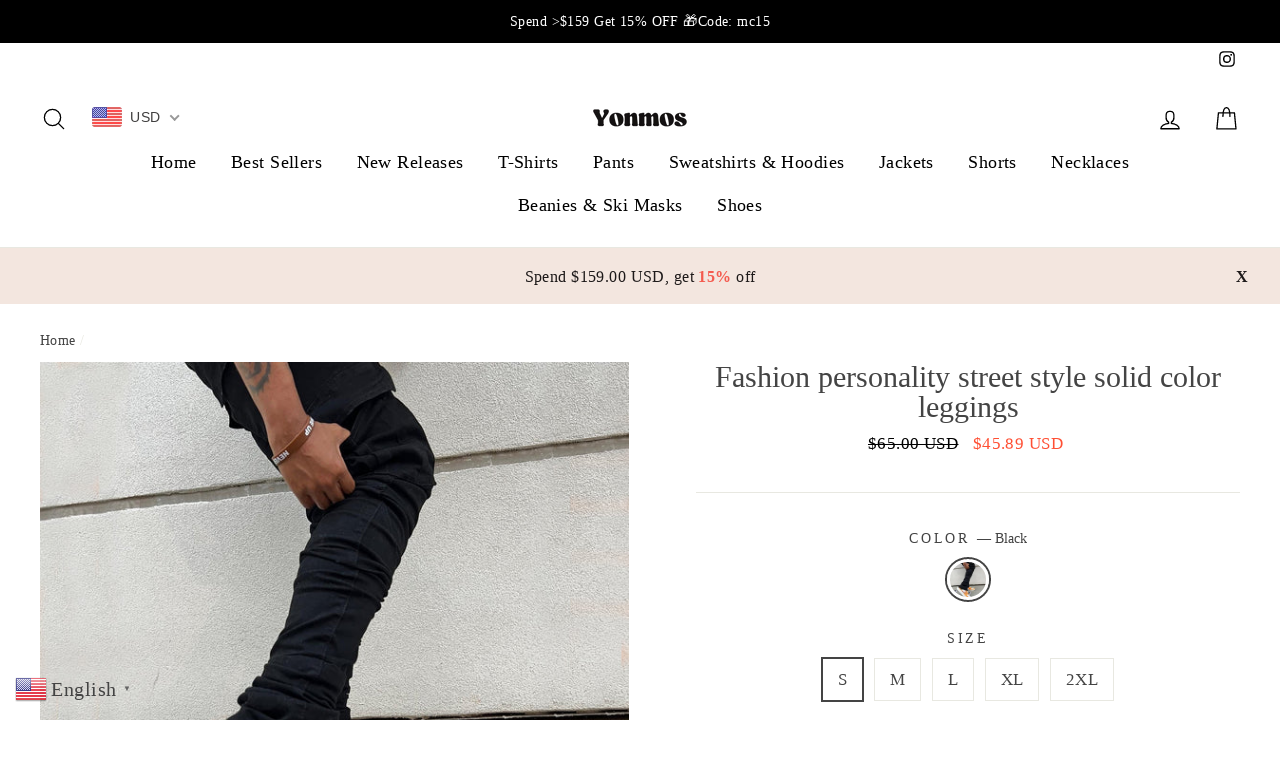

--- FILE ---
content_type: text/html; charset=utf-8
request_url: https://yonmos.com/products/fashion-personality-street-style-solid-color-leggings
body_size: 53915
content:
<!doctype html>
<html class="no-js" lang="en">
<head>

  
<!-- Meta Pixel Code -->
<script>
!function(f,b,e,v,n,t,s)
{if(f.fbq)return;n=f.fbq=function(){n.callMethod?
n.callMethod.apply(n,arguments):n.queue.push(arguments)};
if(!f._fbq)f._fbq=n;n.push=n;n.loaded=!0;n.version='2.0';
n.queue=[];t=b.createElement(e);t.async=!0;
t.src=v;s=b.getElementsByTagName(e)[0];
s.parentNode.insertBefore(t,s)}(window, document,'script',
'https://connect.facebook.net/en_US/fbevents.js');
fbq('init', '517194790821377');
fbq('track', 'PageView');
</script>
<noscript><img height="1" width="1" style="display:none"
src="https://www.facebook.com/tr?id=517194790821377&ev=PageView&noscript=1"
/></noscript>
<!-- End Meta Pixel Code -->

  
  <!-- Meta Pixel Code -->
<script>
!function(f,b,e,v,n,t,s)
{if(f.fbq)return;n=f.fbq=function(){n.callMethod?
n.callMethod.apply(n,arguments):n.queue.push(arguments)};
if(!f._fbq)f._fbq=n;n.push=n;n.loaded=!0;n.version='2.0';
n.queue=[];t=b.createElement(e);t.async=!0;
t.src=v;s=b.getElementsByTagName(e)[0];
s.parentNode.insertBefore(t,s)}(window, document,'script',
'https://connect.facebook.net/en_US/fbevents.js');
fbq('init', '1059565788888712');
fbq('track', 'PageView');
</script>
<noscript><img height="1" width="1" style="display:none"
src="https://www.facebook.com/tr?id=1059565788888712&ev=PageView&noscript=1"
/></noscript>
<!-- End Meta Pixel Code -->

  
  <meta charset="utf-8">
  <meta http-equiv="X-UA-Compatible" content="IE=edge,chrome=1">
  <meta name="viewport" content="width=device-width,initial-scale=1">
  <meta name="theme-color" content="#13743d">
  <link rel="canonical" href="https://yonmos.com/products/fashion-personality-street-style-solid-color-leggings">
  <meta name="format-detection" content="telephone=no"><link rel="shortcut icon" href="//yonmos.com/cdn/shop/files/yonmos-y-logo-png_32x32.png?v=1753688311" type="image/png" />
  <title>Fashion personality street style solid color leggings&ndash; Yonmos</title><meta name="description" content="Description Spu: XHyhDWM7K Season: Spring, Summer, Autumn, Winter Occasion: Public , Street Color: Black Style: Casual, Vintage, Preppy, Boyfriend, Street Length: Long Size &amp;amp; Fit cm inch Size S M L XL 2XL waist 75 80 86 92 98 hipline 105 111 117 123 129 Length 118 119 120 121 122 Size S M L XL 2XL waist 29.5 31.5 3"><meta property="og:site_name" content="Yonmos">
  <meta property="og:url" content="https://yonmos.com/products/fashion-personality-street-style-solid-color-leggings">
  <meta property="og:title" content="Fashion personality street style solid color leggings">
  <meta property="og:type" content="product">
  <meta property="og:description" content="Description Spu: XHyhDWM7K Season: Spring, Summer, Autumn, Winter Occasion: Public , Street Color: Black Style: Casual, Vintage, Preppy, Boyfriend, Street Length: Long Size &amp;amp; Fit cm inch Size S M L XL 2XL waist 75 80 86 92 98 hipline 105 111 117 123 129 Length 118 119 120 121 122 Size S M L XL 2XL waist 29.5 31.5 3"><meta property="og:price:amount" content="45.89">
    <meta property="og:price:currency" content="USD"><meta property="og:image" content="http://yonmos.com/cdn/shop/files/e2678e51-b6a3-4cc9-8180-09d2c7cd5d31-1676455822837-0_1200x630.jpg?v=1756367493"><meta property="og:image" content="http://yonmos.com/cdn/shop/files/e2678e51-b6a3-4cc9-8180-09d2c7cd5d31-1676455822837-2_1200x630.jpg?v=1756367493"><meta property="og:image" content="http://yonmos.com/cdn/shop/files/e2678e51-b6a3-4cc9-8180-09d2c7cd5d31-1676455822837-1_1200x630.jpg?v=1756367493">
  <meta property="og:image:secure_url" content="https://yonmos.com/cdn/shop/files/e2678e51-b6a3-4cc9-8180-09d2c7cd5d31-1676455822837-0_1200x630.jpg?v=1756367493"><meta property="og:image:secure_url" content="https://yonmos.com/cdn/shop/files/e2678e51-b6a3-4cc9-8180-09d2c7cd5d31-1676455822837-2_1200x630.jpg?v=1756367493"><meta property="og:image:secure_url" content="https://yonmos.com/cdn/shop/files/e2678e51-b6a3-4cc9-8180-09d2c7cd5d31-1676455822837-1_1200x630.jpg?v=1756367493">
  <meta name="twitter:site" content="@">
  <meta name="twitter:card" content="summary_large_image">
  <meta name="twitter:title" content="Fashion personality street style solid color leggings">
  <meta name="twitter:description" content="Description Spu: XHyhDWM7K Season: Spring, Summer, Autumn, Winter Occasion: Public , Street Color: Black Style: Casual, Vintage, Preppy, Boyfriend, Street Length: Long Size &amp;amp; Fit cm inch Size S M L XL 2XL waist 75 80 86 92 98 hipline 105 111 117 123 129 Length 118 119 120 121 122 Size S M L XL 2XL waist 29.5 31.5 3">


  <style data-shopify>
  
  

  
  
  
</style>

  <link href="//yonmos.com/cdn/shop/t/16/assets/theme.scss.css?v=79540633738691021767680562" rel="stylesheet" type="text/css" media="all" />
  <script src="//yonmos.com/cdn/shop/t/16/assets/jquery-3.4.0.js?v=37461413406841900361762594663" type="text/javascript"></script>
  <link href="//yonmos.com/cdn/shop/t/16/assets/iconfont.css?v=145256400328241469761762594663" rel="stylesheet" type="text/css" media="all" />
  <style data-shopify>
    .collection-item__title {
      font-size: 20.8px;
    }

    @media screen and (min-width: 769px) {
      .collection-item__title {
        font-size: 26px;
      }
    }
  </style>

  <script>
    document.documentElement.className = document.documentElement.className.replace('no-js', 'js');

    window.theme = window.theme || {};
    theme.strings = {
      addToCart: "Add to cart",
      soldOut: "Sold Out",
      unavailable: "Unavailable",
      stockLabel: "[count] in stock",
      savePrice: "Save [saved_amount]",
      cartEmpty: "Your cart is currently empty.",
      cartTermsConfirmation: "You must agree with the terms and conditions of sales to check out"
    };
    theme.settings = {
      dynamicVariantsEnable: true,
      dynamicVariantType: "button",
      cartType: "drawer",
      currenciesEnabled: false,
      moneyFormat: "\u003cspan class=money\u003e${{amount}}\u003c\/span\u003e",
      saveType: "percent",
      recentlyViewedEnabled: false,
      quickView: true,
      themeVersion: "2.1.1"
    };
  </script>

  <script>window.performance && window.performance.mark && window.performance.mark('shopify.content_for_header.start');</script><meta id="shopify-digital-wallet" name="shopify-digital-wallet" content="/60128198861/digital_wallets/dialog">
<meta name="shopify-checkout-api-token" content="a587d995a9b3c57ae7e1a03d9a18ff6e">
<meta id="in-context-paypal-metadata" data-shop-id="60128198861" data-venmo-supported="false" data-environment="production" data-locale="en_US" data-paypal-v4="true" data-currency="USD">
<link rel="alternate" type="application/json+oembed" href="https://yonmos.com/products/fashion-personality-street-style-solid-color-leggings.oembed">
<script async="async" src="/checkouts/internal/preloads.js?locale=en-US"></script>
<script id="shopify-features" type="application/json">{"accessToken":"a587d995a9b3c57ae7e1a03d9a18ff6e","betas":["rich-media-storefront-analytics"],"domain":"yonmos.com","predictiveSearch":true,"shopId":60128198861,"locale":"en"}</script>
<script>var Shopify = Shopify || {};
Shopify.shop = "yonmos.myshopify.com";
Shopify.locale = "en";
Shopify.currency = {"active":"USD","rate":"1.0"};
Shopify.country = "US";
Shopify.theme = {"name":"20251108-beifen","id":159548604621,"schema_name":"Impulse","schema_version":"2.1.1","theme_store_id":null,"role":"main"};
Shopify.theme.handle = "null";
Shopify.theme.style = {"id":null,"handle":null};
Shopify.cdnHost = "yonmos.com/cdn";
Shopify.routes = Shopify.routes || {};
Shopify.routes.root = "/";</script>
<script type="module">!function(o){(o.Shopify=o.Shopify||{}).modules=!0}(window);</script>
<script>!function(o){function n(){var o=[];function n(){o.push(Array.prototype.slice.apply(arguments))}return n.q=o,n}var t=o.Shopify=o.Shopify||{};t.loadFeatures=n(),t.autoloadFeatures=n()}(window);</script>
<script id="shop-js-analytics" type="application/json">{"pageType":"product"}</script>
<script defer="defer" async type="module" src="//yonmos.com/cdn/shopifycloud/shop-js/modules/v2/client.init-shop-cart-sync_BT-GjEfc.en.esm.js"></script>
<script defer="defer" async type="module" src="//yonmos.com/cdn/shopifycloud/shop-js/modules/v2/chunk.common_D58fp_Oc.esm.js"></script>
<script defer="defer" async type="module" src="//yonmos.com/cdn/shopifycloud/shop-js/modules/v2/chunk.modal_xMitdFEc.esm.js"></script>
<script type="module">
  await import("//yonmos.com/cdn/shopifycloud/shop-js/modules/v2/client.init-shop-cart-sync_BT-GjEfc.en.esm.js");
await import("//yonmos.com/cdn/shopifycloud/shop-js/modules/v2/chunk.common_D58fp_Oc.esm.js");
await import("//yonmos.com/cdn/shopifycloud/shop-js/modules/v2/chunk.modal_xMitdFEc.esm.js");

  window.Shopify.SignInWithShop?.initShopCartSync?.({"fedCMEnabled":true,"windoidEnabled":true});

</script>
<script>(function() {
  var isLoaded = false;
  function asyncLoad() {
    if (isLoaded) return;
    isLoaded = true;
    var urls = ["https:\/\/reconvert-cdn.com\/assets\/js\/store_reconvert_node.js?v=2\u0026scid=ODcyNjNmMDI3MzdkYjQzMzI5ZjlkMjI4OWFmYzgxYTEuZTM3NzZjYzgwNmEzYTY2YmY1ZjNiYmJmNDcxNDMxMzg=\u0026shop=yonmos.myshopify.com","https:\/\/reconvert-cdn.com\/assets\/js\/reconvert_script_tags.mini.js?scid=cms1N0dMbVNCRmhCNWl3MFRaTXd3UT09\u0026shop=yonmos.myshopify.com","https:\/\/www.pxucdn.com\/apps\/uso.js?shop=yonmos.myshopify.com","https:\/\/cdn.logbase.io\/lb-upsell-wrapper.js?shop=yonmos.myshopify.com"];
    for (var i = 0; i < urls.length; i++) {
      var s = document.createElement('script');
      s.type = 'text/javascript';
      s.async = true;
      s.src = urls[i];
      var x = document.getElementsByTagName('script')[0];
      x.parentNode.insertBefore(s, x);
    }
  };
  if(window.attachEvent) {
    window.attachEvent('onload', asyncLoad);
  } else {
    window.addEventListener('load', asyncLoad, false);
  }
})();</script>
<script id="__st">var __st={"a":60128198861,"offset":28800,"reqid":"a75e4153-e834-4910-be67-745393a3a85e-1769505845","pageurl":"yonmos.com\/products\/fashion-personality-street-style-solid-color-leggings","u":"765d9dd281d4","p":"product","rtyp":"product","rid":9051452637389};</script>
<script>window.ShopifyPaypalV4VisibilityTracking = true;</script>
<script id="captcha-bootstrap">!function(){'use strict';const t='contact',e='account',n='new_comment',o=[[t,t],['blogs',n],['comments',n],[t,'customer']],c=[[e,'customer_login'],[e,'guest_login'],[e,'recover_customer_password'],[e,'create_customer']],r=t=>t.map((([t,e])=>`form[action*='/${t}']:not([data-nocaptcha='true']) input[name='form_type'][value='${e}']`)).join(','),a=t=>()=>t?[...document.querySelectorAll(t)].map((t=>t.form)):[];function s(){const t=[...o],e=r(t);return a(e)}const i='password',u='form_key',d=['recaptcha-v3-token','g-recaptcha-response','h-captcha-response',i],f=()=>{try{return window.sessionStorage}catch{return}},m='__shopify_v',_=t=>t.elements[u];function p(t,e,n=!1){try{const o=window.sessionStorage,c=JSON.parse(o.getItem(e)),{data:r}=function(t){const{data:e,action:n}=t;return t[m]||n?{data:e,action:n}:{data:t,action:n}}(c);for(const[e,n]of Object.entries(r))t.elements[e]&&(t.elements[e].value=n);n&&o.removeItem(e)}catch(o){console.error('form repopulation failed',{error:o})}}const l='form_type',E='cptcha';function T(t){t.dataset[E]=!0}const w=window,h=w.document,L='Shopify',v='ce_forms',y='captcha';let A=!1;((t,e)=>{const n=(g='f06e6c50-85a8-45c8-87d0-21a2b65856fe',I='https://cdn.shopify.com/shopifycloud/storefront-forms-hcaptcha/ce_storefront_forms_captcha_hcaptcha.v1.5.2.iife.js',D={infoText:'Protected by hCaptcha',privacyText:'Privacy',termsText:'Terms'},(t,e,n)=>{const o=w[L][v],c=o.bindForm;if(c)return c(t,g,e,D).then(n);var r;o.q.push([[t,g,e,D],n]),r=I,A||(h.body.append(Object.assign(h.createElement('script'),{id:'captcha-provider',async:!0,src:r})),A=!0)});var g,I,D;w[L]=w[L]||{},w[L][v]=w[L][v]||{},w[L][v].q=[],w[L][y]=w[L][y]||{},w[L][y].protect=function(t,e){n(t,void 0,e),T(t)},Object.freeze(w[L][y]),function(t,e,n,w,h,L){const[v,y,A,g]=function(t,e,n){const i=e?o:[],u=t?c:[],d=[...i,...u],f=r(d),m=r(i),_=r(d.filter((([t,e])=>n.includes(e))));return[a(f),a(m),a(_),s()]}(w,h,L),I=t=>{const e=t.target;return e instanceof HTMLFormElement?e:e&&e.form},D=t=>v().includes(t);t.addEventListener('submit',(t=>{const e=I(t);if(!e)return;const n=D(e)&&!e.dataset.hcaptchaBound&&!e.dataset.recaptchaBound,o=_(e),c=g().includes(e)&&(!o||!o.value);(n||c)&&t.preventDefault(),c&&!n&&(function(t){try{if(!f())return;!function(t){const e=f();if(!e)return;const n=_(t);if(!n)return;const o=n.value;o&&e.removeItem(o)}(t);const e=Array.from(Array(32),(()=>Math.random().toString(36)[2])).join('');!function(t,e){_(t)||t.append(Object.assign(document.createElement('input'),{type:'hidden',name:u})),t.elements[u].value=e}(t,e),function(t,e){const n=f();if(!n)return;const o=[...t.querySelectorAll(`input[type='${i}']`)].map((({name:t})=>t)),c=[...d,...o],r={};for(const[a,s]of new FormData(t).entries())c.includes(a)||(r[a]=s);n.setItem(e,JSON.stringify({[m]:1,action:t.action,data:r}))}(t,e)}catch(e){console.error('failed to persist form',e)}}(e),e.submit())}));const S=(t,e)=>{t&&!t.dataset[E]&&(n(t,e.some((e=>e===t))),T(t))};for(const o of['focusin','change'])t.addEventListener(o,(t=>{const e=I(t);D(e)&&S(e,y())}));const B=e.get('form_key'),M=e.get(l),P=B&&M;t.addEventListener('DOMContentLoaded',(()=>{const t=y();if(P)for(const e of t)e.elements[l].value===M&&p(e,B);[...new Set([...A(),...v().filter((t=>'true'===t.dataset.shopifyCaptcha))])].forEach((e=>S(e,t)))}))}(h,new URLSearchParams(w.location.search),n,t,e,['guest_login'])})(!0,!0)}();</script>
<script integrity="sha256-4kQ18oKyAcykRKYeNunJcIwy7WH5gtpwJnB7kiuLZ1E=" data-source-attribution="shopify.loadfeatures" defer="defer" src="//yonmos.com/cdn/shopifycloud/storefront/assets/storefront/load_feature-a0a9edcb.js" crossorigin="anonymous"></script>
<script data-source-attribution="shopify.dynamic_checkout.dynamic.init">var Shopify=Shopify||{};Shopify.PaymentButton=Shopify.PaymentButton||{isStorefrontPortableWallets:!0,init:function(){window.Shopify.PaymentButton.init=function(){};var t=document.createElement("script");t.src="https://yonmos.com/cdn/shopifycloud/portable-wallets/latest/portable-wallets.en.js",t.type="module",document.head.appendChild(t)}};
</script>
<script data-source-attribution="shopify.dynamic_checkout.buyer_consent">
  function portableWalletsHideBuyerConsent(e){var t=document.getElementById("shopify-buyer-consent"),n=document.getElementById("shopify-subscription-policy-button");t&&n&&(t.classList.add("hidden"),t.setAttribute("aria-hidden","true"),n.removeEventListener("click",e))}function portableWalletsShowBuyerConsent(e){var t=document.getElementById("shopify-buyer-consent"),n=document.getElementById("shopify-subscription-policy-button");t&&n&&(t.classList.remove("hidden"),t.removeAttribute("aria-hidden"),n.addEventListener("click",e))}window.Shopify?.PaymentButton&&(window.Shopify.PaymentButton.hideBuyerConsent=portableWalletsHideBuyerConsent,window.Shopify.PaymentButton.showBuyerConsent=portableWalletsShowBuyerConsent);
</script>
<script data-source-attribution="shopify.dynamic_checkout.cart.bootstrap">document.addEventListener("DOMContentLoaded",(function(){function t(){return document.querySelector("shopify-accelerated-checkout-cart, shopify-accelerated-checkout")}if(t())Shopify.PaymentButton.init();else{new MutationObserver((function(e,n){t()&&(Shopify.PaymentButton.init(),n.disconnect())})).observe(document.body,{childList:!0,subtree:!0})}}));
</script>
<link id="shopify-accelerated-checkout-styles" rel="stylesheet" media="screen" href="https://yonmos.com/cdn/shopifycloud/portable-wallets/latest/accelerated-checkout-backwards-compat.css" crossorigin="anonymous">
<style id="shopify-accelerated-checkout-cart">
        #shopify-buyer-consent {
  margin-top: 1em;
  display: inline-block;
  width: 100%;
}

#shopify-buyer-consent.hidden {
  display: none;
}

#shopify-subscription-policy-button {
  background: none;
  border: none;
  padding: 0;
  text-decoration: underline;
  font-size: inherit;
  cursor: pointer;
}

#shopify-subscription-policy-button::before {
  box-shadow: none;
}

      </style>

<script>window.performance && window.performance.mark && window.performance.mark('shopify.content_for_header.end');</script>

  <script src="//yonmos.com/cdn/shop/t/16/assets/vendor-scripts-v2.js" defer="defer"></script>

  

  <script src="//yonmos.com/cdn/shop/t/16/assets/theme.js?v=151014941696358112061762594663" defer="defer"></script><!-- BEGIN app block: shopify://apps/judge-me-reviews/blocks/judgeme_core/61ccd3b1-a9f2-4160-9fe9-4fec8413e5d8 --><!-- Start of Judge.me Core -->






<link rel="dns-prefetch" href="https://cdnwidget.judge.me">
<link rel="dns-prefetch" href="https://cdn.judge.me">
<link rel="dns-prefetch" href="https://cdn1.judge.me">
<link rel="dns-prefetch" href="https://api.judge.me">

<script data-cfasync='false' class='jdgm-settings-script'>window.jdgmSettings={"pagination":5,"disable_web_reviews":false,"badge_no_review_text":"No reviews","badge_n_reviews_text":"{{ n }} review/reviews","badge_star_color":"#ead23b","hide_badge_preview_if_no_reviews":true,"badge_hide_text":true,"enforce_center_preview_badge":false,"widget_title":"Customer Reviews","widget_open_form_text":"Write a review","widget_close_form_text":"Cancel review","widget_refresh_page_text":"Refresh page","widget_summary_text":"Based on {{ number_of_reviews }} review/reviews","widget_no_review_text":"Be the first to write a review","widget_name_field_text":"Display name","widget_verified_name_field_text":"Verified Name (public)","widget_name_placeholder_text":"Display name","widget_required_field_error_text":"This field is required.","widget_email_field_text":"Email address","widget_verified_email_field_text":"Verified Email (private, can not be edited)","widget_email_placeholder_text":"Your email address","widget_email_field_error_text":"Please enter a valid email address.","widget_rating_field_text":"Rating","widget_review_title_field_text":"Review Title","widget_review_title_placeholder_text":"Give your review a title","widget_review_body_field_text":"Review content","widget_review_body_placeholder_text":"Start writing here...","widget_pictures_field_text":"Picture/Video (optional)","widget_submit_review_text":"Submit Review","widget_submit_verified_review_text":"Submit Verified Review","widget_submit_success_msg_with_auto_publish":"Thank you! Please refresh the page in a few moments to see your review. You can remove or edit your review by logging into \u003ca href='https://judge.me/login' target='_blank' rel='nofollow noopener'\u003eJudge.me\u003c/a\u003e","widget_submit_success_msg_no_auto_publish":"Thank you! Your review will be published as soon as it is approved by the shop admin. You can remove or edit your review by logging into \u003ca href='https://judge.me/login' target='_blank' rel='nofollow noopener'\u003eJudge.me\u003c/a\u003e","widget_show_default_reviews_out_of_total_text":"Showing {{ n_reviews_shown }} out of {{ n_reviews }} reviews.","widget_show_all_link_text":"Show all","widget_show_less_link_text":"Show less","widget_author_said_text":"{{ reviewer_name }} said:","widget_days_text":"{{ n }} days ago","widget_weeks_text":"{{ n }} week/weeks ago","widget_months_text":"{{ n }} month/months ago","widget_years_text":"{{ n }} year/years ago","widget_yesterday_text":"Yesterday","widget_today_text":"Today","widget_replied_text":"\u003e\u003e {{ shop_name }} replied:","widget_read_more_text":"Read more","widget_reviewer_name_as_initial":"","widget_rating_filter_color":"#fbcd0a","widget_rating_filter_see_all_text":"See all reviews","widget_sorting_most_recent_text":"Most Recent","widget_sorting_highest_rating_text":"Highest Rating","widget_sorting_lowest_rating_text":"Lowest Rating","widget_sorting_with_pictures_text":"Only Pictures","widget_sorting_most_helpful_text":"Most Helpful","widget_open_question_form_text":"Ask a question","widget_reviews_subtab_text":"Reviews","widget_questions_subtab_text":"Questions","widget_question_label_text":"Question","widget_answer_label_text":"Answer","widget_question_placeholder_text":"Write your question here","widget_submit_question_text":"Submit Question","widget_question_submit_success_text":"Thank you for your question! We will notify you once it gets answered.","widget_star_color":"#ead23b","verified_badge_text":"Verified","verified_badge_bg_color":"","verified_badge_text_color":"","verified_badge_placement":"left-of-reviewer-name","widget_review_max_height":"","widget_hide_border":false,"widget_social_share":false,"widget_thumb":false,"widget_review_location_show":false,"widget_location_format":"","all_reviews_include_out_of_store_products":true,"all_reviews_out_of_store_text":"(out of store)","all_reviews_pagination":100,"all_reviews_product_name_prefix_text":"about","enable_review_pictures":true,"enable_question_anwser":false,"widget_theme":"default","review_date_format":"mm/dd/yyyy","default_sort_method":"most-recent","widget_product_reviews_subtab_text":"Product Reviews","widget_shop_reviews_subtab_text":"Shop Reviews","widget_other_products_reviews_text":"Reviews for other products","widget_store_reviews_subtab_text":"Store reviews","widget_no_store_reviews_text":"This store hasn't received any reviews yet","widget_web_restriction_product_reviews_text":"This product hasn't received any reviews yet","widget_no_items_text":"No items found","widget_show_more_text":"Show more","widget_write_a_store_review_text":"Write a Store Review","widget_other_languages_heading":"Reviews in Other Languages","widget_translate_review_text":"Translate review to {{ language }}","widget_translating_review_text":"Translating...","widget_show_original_translation_text":"Show original ({{ language }})","widget_translate_review_failed_text":"Review couldn't be translated.","widget_translate_review_retry_text":"Retry","widget_translate_review_try_again_later_text":"Try again later","show_product_url_for_grouped_product":false,"widget_sorting_pictures_first_text":"Pictures First","show_pictures_on_all_rev_page_mobile":false,"show_pictures_on_all_rev_page_desktop":false,"floating_tab_hide_mobile_install_preference":false,"floating_tab_button_name":"★ Reviews","floating_tab_title":"Let customers speak for us","floating_tab_button_color":"","floating_tab_button_background_color":"","floating_tab_url":"","floating_tab_url_enabled":false,"floating_tab_tab_style":"text","all_reviews_text_badge_text":"Customers rate us {{ shop.metafields.judgeme.all_reviews_rating | round: 1 }}/5 based on {{ shop.metafields.judgeme.all_reviews_count }} reviews.","all_reviews_text_badge_text_branded_style":"{{ shop.metafields.judgeme.all_reviews_rating | round: 1 }} out of 5 stars based on {{ shop.metafields.judgeme.all_reviews_count }} reviews","is_all_reviews_text_badge_a_link":false,"show_stars_for_all_reviews_text_badge":false,"all_reviews_text_badge_url":"","all_reviews_text_style":"text","all_reviews_text_color_style":"judgeme_brand_color","all_reviews_text_color":"#108474","all_reviews_text_show_jm_brand":true,"featured_carousel_show_header":true,"featured_carousel_title":"Reviews","testimonials_carousel_title":"Customers are saying","videos_carousel_title":"Real customer stories","cards_carousel_title":"Customers are saying","featured_carousel_count_text":"from {{ n }} reviews","featured_carousel_add_link_to_all_reviews_page":false,"featured_carousel_url":"","featured_carousel_show_images":true,"featured_carousel_autoslide_interval":5,"featured_carousel_arrows_on_the_sides":false,"featured_carousel_height":250,"featured_carousel_width":80,"featured_carousel_image_size":0,"featured_carousel_image_height":250,"featured_carousel_arrow_color":"#eeeeee","verified_count_badge_style":"vintage","verified_count_badge_orientation":"horizontal","verified_count_badge_color_style":"judgeme_brand_color","verified_count_badge_color":"#108474","is_verified_count_badge_a_link":false,"verified_count_badge_url":"","verified_count_badge_show_jm_brand":true,"widget_rating_preset_default":5,"widget_first_sub_tab":"product-reviews","widget_show_histogram":true,"widget_histogram_use_custom_color":false,"widget_pagination_use_custom_color":false,"widget_star_use_custom_color":true,"widget_verified_badge_use_custom_color":false,"widget_write_review_use_custom_color":false,"picture_reminder_submit_button":"Upload Pictures","enable_review_videos":false,"mute_video_by_default":false,"widget_sorting_videos_first_text":"Videos First","widget_review_pending_text":"Pending","featured_carousel_items_for_large_screen":3,"social_share_options_order":"Facebook,Twitter","remove_microdata_snippet":false,"disable_json_ld":false,"enable_json_ld_products":false,"preview_badge_show_question_text":false,"preview_badge_no_question_text":"No questions","preview_badge_n_question_text":"{{ number_of_questions }} question/questions","qa_badge_show_icon":false,"qa_badge_position":"same-row","remove_judgeme_branding":false,"widget_add_search_bar":false,"widget_search_bar_placeholder":"Search","widget_sorting_verified_only_text":"Verified only","featured_carousel_theme":"default","featured_carousel_show_rating":true,"featured_carousel_show_title":true,"featured_carousel_show_body":true,"featured_carousel_show_date":false,"featured_carousel_show_reviewer":true,"featured_carousel_show_product":false,"featured_carousel_header_background_color":"#108474","featured_carousel_header_text_color":"#ffffff","featured_carousel_name_product_separator":"reviewed","featured_carousel_full_star_background":"#108474","featured_carousel_empty_star_background":"#dadada","featured_carousel_vertical_theme_background":"#f9fafb","featured_carousel_verified_badge_enable":false,"featured_carousel_verified_badge_color":"#108474","featured_carousel_border_style":"round","featured_carousel_review_line_length_limit":3,"featured_carousel_more_reviews_button_text":"Read more reviews","featured_carousel_view_product_button_text":"View product","all_reviews_page_load_reviews_on":"scroll","all_reviews_page_load_more_text":"Load More Reviews","disable_fb_tab_reviews":false,"enable_ajax_cdn_cache":false,"widget_public_name_text":"displayed publicly like","default_reviewer_name":"John Smith","default_reviewer_name_has_non_latin":true,"widget_reviewer_anonymous":"Anonymous","medals_widget_title":"Judge.me Review Medals","medals_widget_background_color":"#f9fafb","medals_widget_position":"footer_all_pages","medals_widget_border_color":"#f9fafb","medals_widget_verified_text_position":"left","medals_widget_use_monochromatic_version":false,"medals_widget_elements_color":"#108474","show_reviewer_avatar":true,"widget_invalid_yt_video_url_error_text":"Not a YouTube video URL","widget_max_length_field_error_text":"Please enter no more than {0} characters.","widget_show_country_flag":false,"widget_show_collected_via_shop_app":true,"widget_verified_by_shop_badge_style":"light","widget_verified_by_shop_text":"Verified by Shop","widget_show_photo_gallery":false,"widget_load_with_code_splitting":true,"widget_ugc_install_preference":false,"widget_ugc_title":"Made by us, Shared by you","widget_ugc_subtitle":"Tag us to see your picture featured in our page","widget_ugc_arrows_color":"#ffffff","widget_ugc_primary_button_text":"Buy Now","widget_ugc_primary_button_background_color":"#108474","widget_ugc_primary_button_text_color":"#ffffff","widget_ugc_primary_button_border_width":"0","widget_ugc_primary_button_border_style":"none","widget_ugc_primary_button_border_color":"#108474","widget_ugc_primary_button_border_radius":"25","widget_ugc_secondary_button_text":"Load More","widget_ugc_secondary_button_background_color":"#ffffff","widget_ugc_secondary_button_text_color":"#108474","widget_ugc_secondary_button_border_width":"2","widget_ugc_secondary_button_border_style":"solid","widget_ugc_secondary_button_border_color":"#108474","widget_ugc_secondary_button_border_radius":"25","widget_ugc_reviews_button_text":"View Reviews","widget_ugc_reviews_button_background_color":"#ffffff","widget_ugc_reviews_button_text_color":"#108474","widget_ugc_reviews_button_border_width":"2","widget_ugc_reviews_button_border_style":"solid","widget_ugc_reviews_button_border_color":"#108474","widget_ugc_reviews_button_border_radius":"25","widget_ugc_reviews_button_link_to":"judgeme-reviews-page","widget_ugc_show_post_date":true,"widget_ugc_max_width":"800","widget_rating_metafield_value_type":true,"widget_primary_color":"#108474","widget_enable_secondary_color":false,"widget_secondary_color":"#edf5f5","widget_summary_average_rating_text":"{{ average_rating }} out of 5","widget_media_grid_title":"Customer photos \u0026 videos","widget_media_grid_see_more_text":"See more","widget_round_style":false,"widget_show_product_medals":true,"widget_verified_by_judgeme_text":"Verified by Judge.me","widget_show_store_medals":true,"widget_verified_by_judgeme_text_in_store_medals":"Verified by Judge.me","widget_media_field_exceed_quantity_message":"Sorry, we can only accept {{ max_media }} for one review.","widget_media_field_exceed_limit_message":"{{ file_name }} is too large, please select a {{ media_type }} less than {{ size_limit }}MB.","widget_review_submitted_text":"Review Submitted!","widget_question_submitted_text":"Question Submitted!","widget_close_form_text_question":"Cancel","widget_write_your_answer_here_text":"Write your answer here","widget_enabled_branded_link":true,"widget_show_collected_by_judgeme":false,"widget_reviewer_name_color":"","widget_write_review_text_color":"","widget_write_review_bg_color":"","widget_collected_by_judgeme_text":"collected by Judge.me","widget_pagination_type":"standard","widget_load_more_text":"Load More","widget_load_more_color":"#108474","widget_full_review_text":"Full Review","widget_read_more_reviews_text":"Read More Reviews","widget_read_questions_text":"Read Questions","widget_questions_and_answers_text":"Questions \u0026 Answers","widget_verified_by_text":"Verified by","widget_verified_text":"Verified","widget_number_of_reviews_text":"{{ number_of_reviews }} reviews","widget_back_button_text":"Back","widget_next_button_text":"Next","widget_custom_forms_filter_button":"Filters","custom_forms_style":"vertical","widget_show_review_information":false,"how_reviews_are_collected":"How reviews are collected?","widget_show_review_keywords":false,"widget_gdpr_statement":"How we use your data: We'll only contact you about the review you left, and only if necessary. By submitting your review, you agree to Judge.me's \u003ca href='https://judge.me/terms' target='_blank' rel='nofollow noopener'\u003eterms\u003c/a\u003e, \u003ca href='https://judge.me/privacy' target='_blank' rel='nofollow noopener'\u003eprivacy\u003c/a\u003e and \u003ca href='https://judge.me/content-policy' target='_blank' rel='nofollow noopener'\u003econtent\u003c/a\u003e policies.","widget_multilingual_sorting_enabled":false,"widget_translate_review_content_enabled":false,"widget_translate_review_content_method":"manual","popup_widget_review_selection":"automatically_with_pictures","popup_widget_round_border_style":true,"popup_widget_show_title":true,"popup_widget_show_body":true,"popup_widget_show_reviewer":false,"popup_widget_show_product":true,"popup_widget_show_pictures":true,"popup_widget_use_review_picture":true,"popup_widget_show_on_home_page":true,"popup_widget_show_on_product_page":true,"popup_widget_show_on_collection_page":true,"popup_widget_show_on_cart_page":true,"popup_widget_position":"bottom_left","popup_widget_first_review_delay":5,"popup_widget_duration":5,"popup_widget_interval":5,"popup_widget_review_count":5,"popup_widget_hide_on_mobile":true,"review_snippet_widget_round_border_style":true,"review_snippet_widget_card_color":"#FFFFFF","review_snippet_widget_slider_arrows_background_color":"#FFFFFF","review_snippet_widget_slider_arrows_color":"#000000","review_snippet_widget_star_color":"#108474","show_product_variant":false,"all_reviews_product_variant_label_text":"Variant: ","widget_show_verified_branding":false,"widget_ai_summary_title":"Customers say","widget_ai_summary_disclaimer":"AI-powered review summary based on recent customer reviews","widget_show_ai_summary":false,"widget_show_ai_summary_bg":false,"widget_show_review_title_input":true,"redirect_reviewers_invited_via_email":"review_widget","request_store_review_after_product_review":false,"request_review_other_products_in_order":false,"review_form_color_scheme":"default","review_form_corner_style":"square","review_form_star_color":{},"review_form_text_color":"#333333","review_form_background_color":"#ffffff","review_form_field_background_color":"#fafafa","review_form_button_color":{},"review_form_button_text_color":"#ffffff","review_form_modal_overlay_color":"#000000","review_content_screen_title_text":"How would you rate this product?","review_content_introduction_text":"We would love it if you would share a bit about your experience.","store_review_form_title_text":"How would you rate this store?","store_review_form_introduction_text":"We would love it if you would share a bit about your experience.","show_review_guidance_text":true,"one_star_review_guidance_text":"Poor","five_star_review_guidance_text":"Great","customer_information_screen_title_text":"About you","customer_information_introduction_text":"Please tell us more about you.","custom_questions_screen_title_text":"Your experience in more detail","custom_questions_introduction_text":"Here are a few questions to help us understand more about your experience.","review_submitted_screen_title_text":"Thanks for your review!","review_submitted_screen_thank_you_text":"We are processing it and it will appear on the store soon.","review_submitted_screen_email_verification_text":"Please confirm your email by clicking the link we just sent you. This helps us keep reviews authentic.","review_submitted_request_store_review_text":"Would you like to share your experience of shopping with us?","review_submitted_review_other_products_text":"Would you like to review these products?","store_review_screen_title_text":"Would you like to share your experience of shopping with us?","store_review_introduction_text":"We value your feedback and use it to improve. Please share any thoughts or suggestions you have.","reviewer_media_screen_title_picture_text":"Share a picture","reviewer_media_introduction_picture_text":"Upload a photo to support your review.","reviewer_media_screen_title_video_text":"Share a video","reviewer_media_introduction_video_text":"Upload a video to support your review.","reviewer_media_screen_title_picture_or_video_text":"Share a picture or video","reviewer_media_introduction_picture_or_video_text":"Upload a photo or video to support your review.","reviewer_media_youtube_url_text":"Paste your Youtube URL here","advanced_settings_next_step_button_text":"Next","advanced_settings_close_review_button_text":"Close","modal_write_review_flow":false,"write_review_flow_required_text":"Required","write_review_flow_privacy_message_text":"We respect your privacy.","write_review_flow_anonymous_text":"Post review as anonymous","write_review_flow_visibility_text":"This won't be visible to other customers.","write_review_flow_multiple_selection_help_text":"Select as many as you like","write_review_flow_single_selection_help_text":"Select one option","write_review_flow_required_field_error_text":"This field is required","write_review_flow_invalid_email_error_text":"Please enter a valid email address","write_review_flow_max_length_error_text":"Max. {{ max_length }} characters.","write_review_flow_media_upload_text":"\u003cb\u003eClick to upload\u003c/b\u003e or drag and drop","write_review_flow_gdpr_statement":"We'll only contact you about your review if necessary. By submitting your review, you agree to our \u003ca href='https://judge.me/terms' target='_blank' rel='nofollow noopener'\u003eterms and conditions\u003c/a\u003e and \u003ca href='https://judge.me/privacy' target='_blank' rel='nofollow noopener'\u003eprivacy policy\u003c/a\u003e.","rating_only_reviews_enabled":false,"show_negative_reviews_help_screen":false,"new_review_flow_help_screen_rating_threshold":3,"negative_review_resolution_screen_title_text":"Tell us more","negative_review_resolution_text":"Your experience matters to us. If there were issues with your purchase, we're here to help. Feel free to reach out to us, we'd love the opportunity to make things right.","negative_review_resolution_button_text":"Contact us","negative_review_resolution_proceed_with_review_text":"Leave a review","negative_review_resolution_subject":"Issue with purchase from {{ shop_name }}.{{ order_name }}","preview_badge_collection_page_install_status":true,"widget_review_custom_css":"","preview_badge_custom_css":"","preview_badge_stars_count":"5-stars","featured_carousel_custom_css":"","floating_tab_custom_css":"","all_reviews_widget_custom_css":"","medals_widget_custom_css":"","verified_badge_custom_css":"","all_reviews_text_custom_css":"","transparency_badges_collected_via_store_invite":false,"transparency_badges_from_another_provider":false,"transparency_badges_collected_from_store_visitor":false,"transparency_badges_collected_by_verified_review_provider":false,"transparency_badges_earned_reward":false,"transparency_badges_collected_via_store_invite_text":"Review collected via store invitation","transparency_badges_from_another_provider_text":"Review collected from another provider","transparency_badges_collected_from_store_visitor_text":"Review collected from a store visitor","transparency_badges_written_in_google_text":"Review written in Google","transparency_badges_written_in_etsy_text":"Review written in Etsy","transparency_badges_written_in_shop_app_text":"Review written in Shop App","transparency_badges_earned_reward_text":"Review earned a reward for future purchase","product_review_widget_per_page":10,"widget_store_review_label_text":"Review about the store","checkout_comment_extension_title_on_product_page":"Customer Comments","checkout_comment_extension_num_latest_comment_show":5,"checkout_comment_extension_format":"name_and_timestamp","checkout_comment_customer_name":"last_initial","checkout_comment_comment_notification":true,"preview_badge_collection_page_install_preference":false,"preview_badge_home_page_install_preference":false,"preview_badge_product_page_install_preference":false,"review_widget_install_preference":"","review_carousel_install_preference":false,"floating_reviews_tab_install_preference":"none","verified_reviews_count_badge_install_preference":false,"all_reviews_text_install_preference":false,"review_widget_best_location":true,"judgeme_medals_install_preference":false,"review_widget_revamp_enabled":false,"review_widget_qna_enabled":false,"review_widget_header_theme":"minimal","review_widget_widget_title_enabled":true,"review_widget_header_text_size":"medium","review_widget_header_text_weight":"regular","review_widget_average_rating_style":"compact","review_widget_bar_chart_enabled":true,"review_widget_bar_chart_type":"numbers","review_widget_bar_chart_style":"standard","review_widget_expanded_media_gallery_enabled":false,"review_widget_reviews_section_theme":"standard","review_widget_image_style":"thumbnails","review_widget_review_image_ratio":"square","review_widget_stars_size":"medium","review_widget_verified_badge":"standard_text","review_widget_review_title_text_size":"medium","review_widget_review_text_size":"medium","review_widget_review_text_length":"medium","review_widget_number_of_columns_desktop":3,"review_widget_carousel_transition_speed":5,"review_widget_custom_questions_answers_display":"always","review_widget_button_text_color":"#FFFFFF","review_widget_text_color":"#000000","review_widget_lighter_text_color":"#7B7B7B","review_widget_corner_styling":"soft","review_widget_review_word_singular":"review","review_widget_review_word_plural":"reviews","review_widget_voting_label":"Helpful?","review_widget_shop_reply_label":"Reply from {{ shop_name }}:","review_widget_filters_title":"Filters","qna_widget_question_word_singular":"Question","qna_widget_question_word_plural":"Questions","qna_widget_answer_reply_label":"Answer from {{ answerer_name }}:","qna_content_screen_title_text":"Ask a question about this product","qna_widget_question_required_field_error_text":"Please enter your question.","qna_widget_flow_gdpr_statement":"We'll only contact you about your question if necessary. By submitting your question, you agree to our \u003ca href='https://judge.me/terms' target='_blank' rel='nofollow noopener'\u003eterms and conditions\u003c/a\u003e and \u003ca href='https://judge.me/privacy' target='_blank' rel='nofollow noopener'\u003eprivacy policy\u003c/a\u003e.","qna_widget_question_submitted_text":"Thanks for your question!","qna_widget_close_form_text_question":"Close","qna_widget_question_submit_success_text":"We’ll notify you by email when your question is answered.","all_reviews_widget_v2025_enabled":false,"all_reviews_widget_v2025_header_theme":"default","all_reviews_widget_v2025_widget_title_enabled":true,"all_reviews_widget_v2025_header_text_size":"medium","all_reviews_widget_v2025_header_text_weight":"regular","all_reviews_widget_v2025_average_rating_style":"compact","all_reviews_widget_v2025_bar_chart_enabled":true,"all_reviews_widget_v2025_bar_chart_type":"numbers","all_reviews_widget_v2025_bar_chart_style":"standard","all_reviews_widget_v2025_expanded_media_gallery_enabled":false,"all_reviews_widget_v2025_show_store_medals":true,"all_reviews_widget_v2025_show_photo_gallery":true,"all_reviews_widget_v2025_show_review_keywords":false,"all_reviews_widget_v2025_show_ai_summary":false,"all_reviews_widget_v2025_show_ai_summary_bg":false,"all_reviews_widget_v2025_add_search_bar":false,"all_reviews_widget_v2025_default_sort_method":"most-recent","all_reviews_widget_v2025_reviews_per_page":10,"all_reviews_widget_v2025_reviews_section_theme":"default","all_reviews_widget_v2025_image_style":"thumbnails","all_reviews_widget_v2025_review_image_ratio":"square","all_reviews_widget_v2025_stars_size":"medium","all_reviews_widget_v2025_verified_badge":"bold_badge","all_reviews_widget_v2025_review_title_text_size":"medium","all_reviews_widget_v2025_review_text_size":"medium","all_reviews_widget_v2025_review_text_length":"medium","all_reviews_widget_v2025_number_of_columns_desktop":3,"all_reviews_widget_v2025_carousel_transition_speed":5,"all_reviews_widget_v2025_custom_questions_answers_display":"always","all_reviews_widget_v2025_show_product_variant":false,"all_reviews_widget_v2025_show_reviewer_avatar":true,"all_reviews_widget_v2025_reviewer_name_as_initial":"","all_reviews_widget_v2025_review_location_show":false,"all_reviews_widget_v2025_location_format":"","all_reviews_widget_v2025_show_country_flag":false,"all_reviews_widget_v2025_verified_by_shop_badge_style":"light","all_reviews_widget_v2025_social_share":false,"all_reviews_widget_v2025_social_share_options_order":"Facebook,Twitter,LinkedIn,Pinterest","all_reviews_widget_v2025_pagination_type":"standard","all_reviews_widget_v2025_button_text_color":"#FFFFFF","all_reviews_widget_v2025_text_color":"#000000","all_reviews_widget_v2025_lighter_text_color":"#7B7B7B","all_reviews_widget_v2025_corner_styling":"soft","all_reviews_widget_v2025_title":"Customer reviews","all_reviews_widget_v2025_ai_summary_title":"Customers say about this store","all_reviews_widget_v2025_no_review_text":"Be the first to write a review","platform":"shopify","branding_url":"https://app.judge.me/reviews","branding_text":"Powered by Judge.me","locale":"en","reply_name":"Yonmos","widget_version":"2.1","footer":true,"autopublish":false,"review_dates":false,"enable_custom_form":false,"shop_locale":"en","enable_multi_locales_translations":true,"show_review_title_input":true,"review_verification_email_status":"always","can_be_branded":false,"reply_name_text":"Yonmos"};</script> <style class='jdgm-settings-style'>.jdgm-xx{left:0}:not(.jdgm-prev-badge__stars)>.jdgm-star{color:#ead23b}.jdgm-histogram .jdgm-star.jdgm-star{color:#ead23b}.jdgm-preview-badge .jdgm-star.jdgm-star{color:#ead23b}.jdgm-histogram .jdgm-histogram__bar-content{background:#fbcd0a}.jdgm-histogram .jdgm-histogram__bar:after{background:#fbcd0a}.jdgm-prev-badge[data-average-rating='0.00']{display:none !important}.jdgm-prev-badge__text{display:none !important}.jdgm-rev .jdgm-rev__timestamp,.jdgm-quest .jdgm-rev__timestamp,.jdgm-carousel-item__timestamp{display:none !important}.jdgm-author-all-initials{display:none !important}.jdgm-author-last-initial{display:none !important}.jdgm-rev-widg__title{visibility:hidden}.jdgm-rev-widg__summary-text{visibility:hidden}.jdgm-prev-badge__text{visibility:hidden}.jdgm-rev__replier:before{content:'Yonmos'}.jdgm-rev__prod-link-prefix:before{content:'about'}.jdgm-rev__variant-label:before{content:'Variant: '}.jdgm-rev__out-of-store-text:before{content:'(out of store)'}@media only screen and (min-width: 768px){.jdgm-rev__pics .jdgm-rev_all-rev-page-picture-separator,.jdgm-rev__pics .jdgm-rev__product-picture{display:none}}@media only screen and (max-width: 768px){.jdgm-rev__pics .jdgm-rev_all-rev-page-picture-separator,.jdgm-rev__pics .jdgm-rev__product-picture{display:none}}.jdgm-preview-badge[data-template="product"]{display:none !important}.jdgm-preview-badge[data-template="collection"]{display:none !important}.jdgm-preview-badge[data-template="index"]{display:none !important}.jdgm-verified-count-badget[data-from-snippet="true"]{display:none !important}.jdgm-carousel-wrapper[data-from-snippet="true"]{display:none !important}.jdgm-all-reviews-text[data-from-snippet="true"]{display:none !important}.jdgm-medals-section[data-from-snippet="true"]{display:none !important}.jdgm-ugc-media-wrapper[data-from-snippet="true"]{display:none !important}.jdgm-rev__transparency-badge[data-badge-type="review_collected_via_store_invitation"]{display:none !important}.jdgm-rev__transparency-badge[data-badge-type="review_collected_from_another_provider"]{display:none !important}.jdgm-rev__transparency-badge[data-badge-type="review_collected_from_store_visitor"]{display:none !important}.jdgm-rev__transparency-badge[data-badge-type="review_written_in_etsy"]{display:none !important}.jdgm-rev__transparency-badge[data-badge-type="review_written_in_google_business"]{display:none !important}.jdgm-rev__transparency-badge[data-badge-type="review_written_in_shop_app"]{display:none !important}.jdgm-rev__transparency-badge[data-badge-type="review_earned_for_future_purchase"]{display:none !important}
</style> <style class='jdgm-settings-style'></style>

  
  
  
  <style class='jdgm-miracle-styles'>
  @-webkit-keyframes jdgm-spin{0%{-webkit-transform:rotate(0deg);-ms-transform:rotate(0deg);transform:rotate(0deg)}100%{-webkit-transform:rotate(359deg);-ms-transform:rotate(359deg);transform:rotate(359deg)}}@keyframes jdgm-spin{0%{-webkit-transform:rotate(0deg);-ms-transform:rotate(0deg);transform:rotate(0deg)}100%{-webkit-transform:rotate(359deg);-ms-transform:rotate(359deg);transform:rotate(359deg)}}@font-face{font-family:'JudgemeStar';src:url("[data-uri]") format("woff");font-weight:normal;font-style:normal}.jdgm-star{font-family:'JudgemeStar';display:inline !important;text-decoration:none !important;padding:0 4px 0 0 !important;margin:0 !important;font-weight:bold;opacity:1;-webkit-font-smoothing:antialiased;-moz-osx-font-smoothing:grayscale}.jdgm-star:hover{opacity:1}.jdgm-star:last-of-type{padding:0 !important}.jdgm-star.jdgm--on:before{content:"\e000"}.jdgm-star.jdgm--off:before{content:"\e001"}.jdgm-star.jdgm--half:before{content:"\e002"}.jdgm-widget *{margin:0;line-height:1.4;-webkit-box-sizing:border-box;-moz-box-sizing:border-box;box-sizing:border-box;-webkit-overflow-scrolling:touch}.jdgm-hidden{display:none !important;visibility:hidden !important}.jdgm-temp-hidden{display:none}.jdgm-spinner{width:40px;height:40px;margin:auto;border-radius:50%;border-top:2px solid #eee;border-right:2px solid #eee;border-bottom:2px solid #eee;border-left:2px solid #ccc;-webkit-animation:jdgm-spin 0.8s infinite linear;animation:jdgm-spin 0.8s infinite linear}.jdgm-prev-badge{display:block !important}

</style>


  
  
   


<script data-cfasync='false' class='jdgm-script'>
!function(e){window.jdgm=window.jdgm||{},jdgm.CDN_HOST="https://cdnwidget.judge.me/",jdgm.CDN_HOST_ALT="https://cdn2.judge.me/cdn/widget_frontend/",jdgm.API_HOST="https://api.judge.me/",jdgm.CDN_BASE_URL="https://cdn.shopify.com/extensions/019beb2a-7cf9-7238-9765-11a892117c03/judgeme-extensions-316/assets/",
jdgm.docReady=function(d){(e.attachEvent?"complete"===e.readyState:"loading"!==e.readyState)?
setTimeout(d,0):e.addEventListener("DOMContentLoaded",d)},jdgm.loadCSS=function(d,t,o,a){
!o&&jdgm.loadCSS.requestedUrls.indexOf(d)>=0||(jdgm.loadCSS.requestedUrls.push(d),
(a=e.createElement("link")).rel="stylesheet",a.class="jdgm-stylesheet",a.media="nope!",
a.href=d,a.onload=function(){this.media="all",t&&setTimeout(t)},e.body.appendChild(a))},
jdgm.loadCSS.requestedUrls=[],jdgm.loadJS=function(e,d){var t=new XMLHttpRequest;
t.onreadystatechange=function(){4===t.readyState&&(Function(t.response)(),d&&d(t.response))},
t.open("GET",e),t.onerror=function(){if(e.indexOf(jdgm.CDN_HOST)===0&&jdgm.CDN_HOST_ALT!==jdgm.CDN_HOST){var f=e.replace(jdgm.CDN_HOST,jdgm.CDN_HOST_ALT);jdgm.loadJS(f,d)}},t.send()},jdgm.docReady((function(){(window.jdgmLoadCSS||e.querySelectorAll(
".jdgm-widget, .jdgm-all-reviews-page").length>0)&&(jdgmSettings.widget_load_with_code_splitting?
parseFloat(jdgmSettings.widget_version)>=3?jdgm.loadCSS(jdgm.CDN_HOST+"widget_v3/base.css"):
jdgm.loadCSS(jdgm.CDN_HOST+"widget/base.css"):jdgm.loadCSS(jdgm.CDN_HOST+"shopify_v2.css"),
jdgm.loadJS(jdgm.CDN_HOST+"loa"+"der.js"))}))}(document);
</script>
<noscript><link rel="stylesheet" type="text/css" media="all" href="https://cdnwidget.judge.me/shopify_v2.css"></noscript>

<!-- BEGIN app snippet: theme_fix_tags --><script>
  (function() {
    var jdgmThemeFixes = null;
    if (!jdgmThemeFixes) return;
    var thisThemeFix = jdgmThemeFixes[Shopify.theme.id];
    if (!thisThemeFix) return;

    if (thisThemeFix.html) {
      document.addEventListener("DOMContentLoaded", function() {
        var htmlDiv = document.createElement('div');
        htmlDiv.classList.add('jdgm-theme-fix-html');
        htmlDiv.innerHTML = thisThemeFix.html;
        document.body.append(htmlDiv);
      });
    };

    if (thisThemeFix.css) {
      var styleTag = document.createElement('style');
      styleTag.classList.add('jdgm-theme-fix-style');
      styleTag.innerHTML = thisThemeFix.css;
      document.head.append(styleTag);
    };

    if (thisThemeFix.js) {
      var scriptTag = document.createElement('script');
      scriptTag.classList.add('jdgm-theme-fix-script');
      scriptTag.innerHTML = thisThemeFix.js;
      document.head.append(scriptTag);
    };
  })();
</script>
<!-- END app snippet -->
<!-- End of Judge.me Core -->



<!-- END app block --><!-- BEGIN app block: shopify://apps/beast-currency-converter/blocks/doubly/267afa86-a419-4d5b-a61b-556038e7294d -->


	<script>
		var DoublyGlobalCurrency, catchXHR = true, bccAppVersion = 1;
       	var DoublyGlobal = {
			theme : 'flags_theme',
			spanClass : 'money',
			cookieName : '_g1723001204',
			ratesUrl :  'https://init.grizzlyapps.com/9e32c84f0db4f7b1eb40c32bdb0bdea9',
			geoUrl : 'https://currency.grizzlyapps.com/83d400c612f9a099fab8f76dcab73a48',
			shopCurrency : 'USD',
            allowedCurrencies : '["USD","EUR","GBP","AUD","CAD"]',
			countriesJSON : '[]',
			currencyMessage : 'All orders are processed in USD. While the content of your cart is currently displayed in <span class="selected-currency"></span>, you will checkout using USD at the most current exchange rate.',
            currencyFormat : 'money_with_currency_format',
			euroFormat : 'amount',
            removeDecimals : 0,
            roundDecimals : 0,
            roundTo : '99',
            autoSwitch : 0,
			showPriceOnHover : 0,
            showCurrencyMessage : false,
			hideConverter : '0',
			forceJqueryLoad : false,
			beeketing : true,
			themeScript : '',
			customerScriptBefore : '',
			customerScriptAfter : '',
			debug: false
		};

		<!-- inline script: fixes + various plugin js functions -->
		DoublyGlobal.themeScript = "if(DoublyGlobal.debug) debugger;dbGenericFixes=true; \/* hide generic *\/ if(window.location.href.indexOf('\/checkouts') != -1 || window.location.href.indexOf('\/password') != -1 || window.location.href.indexOf('\/orders') != -1) { const doublyStylesHide = document.createElement('style'); doublyStylesHide.textContent = ` .doubly-float, .doubly-wrapper { display:none !important; } `; document.head.appendChild(doublyStylesHide); } \/* generic code to add money, message, convert with retry *\/ function genericConvert(){ if (typeof doublyAddMessage !== 'undefined') doublyAddMessage(); if (typeof doublyAddMoney !== 'undefined') doublyAddMoney(); if (typeof doublyResetMoney !== 'undefined') doublyResetMoney(); DoublyCurrency.convertAll(); initExtraFeatures(); } window.doublyChangeEvent = function(e) { var numRetries = (typeof doublyIntervalTries !== 'undefined' ? doublyIntervalTries : 6); var timeout = (typeof doublyIntervalTime !== 'undefined' ? doublyIntervalTime : 400); clearInterval(window.doublyInterval); \/* quick convert *\/ setTimeout(genericConvert, 50); \/* retry *\/ window.doublyInterval = setInterval(function() { try{ genericConvert(); } catch (e) { clearInterval(window.doublyInterval); } if (numRetries-- <= 0) clearInterval(window.doublyInterval); }, timeout); }; \/* bind events *\/ ['mouseup', 'change', 'input', 'scroll'].forEach(function(event) { document.removeEventListener(event, doublyChangeEvent); document.addEventListener(event, doublyChangeEvent); }); \/* for ajax cart *\/ jQueryGrizzly(document).unbind('ajaxComplete.doublyGenericFix'); jQueryGrizzly(document).bind('ajaxComplete.doublyGenericFix', doublyChangeEvent);";
                    DoublyGlobal.initNiceSelect = function(){
                        !function(e) {
                            e.fn.niceSelect = function() {
                                this.each(function() {
                                    var s = e(this);
                                    var t = s.next()
                                    , n = s.find('option')
                                    , a = s.find('option:selected');
                                    t.find('.current').html('<span class="flags flags-' + a.data('country') + '"></span> &nbsp;' + a.data('display') || a.text());
                                }),
                                e(document).off('.nice_select'),
                                e(document).on('click.nice_select', '.doubly-nice-select.doubly-nice-select', function(s) {
                                    var t = e(this);
                                    e('.doubly-nice-select').not(t).removeClass('open'),
                                    t.toggleClass('open'),
                                    t.hasClass('open') ? (t.find('.option'),
                                    t.find('.focus').removeClass('focus'),
                                    t.find('.selected').addClass('focus')) : t.focus()
                                }),
                                e(document).on('click.nice_select', function(s) {
                                    0 === e(s.target).closest('.doubly-nice-select').length && e('.doubly-nice-select').removeClass('open').find('.option')
                                }),
                                e(document).on('click.nice_select', '.doubly-nice-select .option', function(s) {
                                    var t = e(this);
                                    e('.doubly-nice-select').each(function() {
                                        var s = e(this).find('.option[data-value="' + t.data('value') + '"]')
                                        , n = s.closest('.doubly-nice-select');
                                        n.find('.selected').removeClass('selected'),
                                        s.addClass('selected');
                                        var a = '<span class="flags flags-' + s.data('country') + '"></span> &nbsp;' + s.data('display') || s.text();
                                        n.find('.current').html(a),
                                        n.prev('select').val(s.data('value')).trigger('change')
                                    })
                                }),
                                e(document).on('keydown.nice_select', '.doubly-nice-select', function(s) {
                                    var t = e(this)
                                    , n = e(t.find('.focus') || t.find('.list .option.selected'));
                                    if (32 == s.keyCode || 13 == s.keyCode)
                                        return t.hasClass('open') ? n.trigger('click') : t.trigger('click'),
                                        !1;
                                    if (40 == s.keyCode)
                                        return t.hasClass('open') ? n.next().length > 0 && (t.find('.focus').removeClass('focus'),
                                        n.next().addClass('focus')) : t.trigger('click'),
                                        !1;
                                    if (38 == s.keyCode)
                                        return t.hasClass('open') ? n.prev().length > 0 && (t.find('.focus').removeClass('focus'),
                                        n.prev().addClass('focus')) : t.trigger('click'),
                                        !1;
                                    if (27 == s.keyCode)
                                        t.hasClass('open') && t.trigger('click');
                                    else if (9 == s.keyCode && t.hasClass('open'))
                                        return !1
                                })
                            }
                        }(jQueryGrizzly);
                    };
                DoublyGlobal.addSelect = function(){
                    /* add select in select wrapper or body */  
                    if (jQueryGrizzly('.doubly-wrapper').length>0) { 
                        var doublyWrapper = '.doubly-wrapper';
                    } else if (jQueryGrizzly('.doubly-float').length==0) {
                        var doublyWrapper = '.doubly-float';
                        jQueryGrizzly('body').append('<div class="doubly-float"></div>');
                    }
                    document.querySelectorAll(doublyWrapper).forEach(function(el) {
                        el.insertAdjacentHTML('afterbegin', '<select class="currency-switcher right noreplace" name="doubly-currencies"><option value="USD" data-country="United-States" data-currency-symbol="&#36;" data-display="USD">US Dollar</option><option value="EUR" data-country="European-Union" data-currency-symbol="&#8364;" data-display="EUR">Euro</option><option value="GBP" data-country="United-Kingdom" data-currency-symbol="&#163;" data-display="GBP">British Pound Sterling</option><option value="AUD" data-country="Australia" data-currency-symbol="&#36;" data-display="AUD">Australian Dollar</option><option value="CAD" data-country="Canada" data-currency-symbol="&#36;" data-display="CAD">Canadian Dollar</option></select> <div class="doubly-nice-select currency-switcher right" data-nosnippet> <span class="current notranslate"></span> <ul class="list"> <li class="option notranslate" data-value="USD" data-country="United-States" data-currency-symbol="&#36;" data-display="USD"><span class="flags flags-United-States"></span> &nbsp;US Dollar</li><li class="option notranslate" data-value="EUR" data-country="European-Union" data-currency-symbol="&#8364;" data-display="EUR"><span class="flags flags-European-Union"></span> &nbsp;Euro</li><li class="option notranslate" data-value="GBP" data-country="United-Kingdom" data-currency-symbol="&#163;" data-display="GBP"><span class="flags flags-United-Kingdom"></span> &nbsp;British Pound Sterling</li><li class="option notranslate" data-value="AUD" data-country="Australia" data-currency-symbol="&#36;" data-display="AUD"><span class="flags flags-Australia"></span> &nbsp;Australian Dollar</li><li class="option notranslate" data-value="CAD" data-country="Canada" data-currency-symbol="&#36;" data-display="CAD"><span class="flags flags-Canada"></span> &nbsp;Canadian Dollar</li> </ul> </div>');
                    });
                }
		var bbb = "0";
	</script>
	
	
	<!-- inline styles -->
	<style> 
		
		.flags{background-image:url("https://cdn.shopify.com/extensions/01997e3d-dbe8-7f57-a70f-4120f12c2b07/currency-54/assets/currency-flags.png")}
		.flags-small{background-image:url("https://cdn.shopify.com/extensions/01997e3d-dbe8-7f57-a70f-4120f12c2b07/currency-54/assets/currency-flags-small.png")}
		select.currency-switcher{display:none}.doubly-nice-select{-webkit-tap-highlight-color:transparent;background-color:#fff;border-radius:5px;border:1px solid #e8e8e8;box-sizing:border-box;cursor:pointer;display:block;float:left;font-family:"Helvetica Neue",Arial;font-size:14px;font-weight:400;height:42px;line-height:40px;outline:0;padding-left:12px;padding-right:30px;position:relative;text-align:left!important;transition:none;/*transition:all .2s ease-in-out;*/-webkit-user-select:none;-moz-user-select:none;-ms-user-select:none;user-select:none;white-space:nowrap;width:auto}.doubly-nice-select:hover{border-color:#dbdbdb}.doubly-nice-select.open,.doubly-nice-select:active,.doubly-nice-select:focus{border-color:#88bfff}.doubly-nice-select:after{border-bottom:2px solid #999;border-right:2px solid #999;content:"";display:block;height:5px;box-sizing:content-box;pointer-events:none;position:absolute;right:14px;top:16px;-webkit-transform-origin:66% 66%;transform-origin:66% 66%;-webkit-transform:rotate(45deg);transform:rotate(45deg);transition:transform .15s ease-in-out;width:5px}.doubly-nice-select.open:after{-webkit-transform:rotate(-135deg);transform:rotate(-135deg)}.doubly-nice-select.open .list{opacity:1;pointer-events:auto;-webkit-transform:scale(1) translateY(0);transform:scale(1) translateY(0); z-index:1000000 !important;}.doubly-nice-select.disabled{border-color:#ededed;color:#999;pointer-events:none}.doubly-nice-select.disabled:after{border-color:#ccc}.doubly-nice-select.wide{width:100%}.doubly-nice-select.wide .list{left:0!important;right:0!important}.doubly-nice-select.right{float:right}.doubly-nice-select.right .list{left:auto;right:0}.doubly-nice-select.small{font-size:12px;height:36px;line-height:34px}.doubly-nice-select.small:after{height:4px;width:4px}.flags-Afghanistan,.flags-Albania,.flags-Algeria,.flags-Andorra,.flags-Angola,.flags-Antigua-and-Barbuda,.flags-Argentina,.flags-Armenia,.flags-Aruba,.flags-Australia,.flags-Austria,.flags-Azerbaijan,.flags-Bahamas,.flags-Bahrain,.flags-Bangladesh,.flags-Barbados,.flags-Belarus,.flags-Belgium,.flags-Belize,.flags-Benin,.flags-Bermuda,.flags-Bhutan,.flags-Bitcoin,.flags-Bolivia,.flags-Bosnia-and-Herzegovina,.flags-Botswana,.flags-Brazil,.flags-Brunei,.flags-Bulgaria,.flags-Burkina-Faso,.flags-Burundi,.flags-Cambodia,.flags-Cameroon,.flags-Canada,.flags-Cape-Verde,.flags-Cayman-Islands,.flags-Central-African-Republic,.flags-Chad,.flags-Chile,.flags-China,.flags-Colombia,.flags-Comoros,.flags-Congo-Democratic,.flags-Congo-Republic,.flags-Costa-Rica,.flags-Cote-d_Ivoire,.flags-Croatia,.flags-Cuba,.flags-Curacao,.flags-Cyprus,.flags-Czech-Republic,.flags-Denmark,.flags-Djibouti,.flags-Dominica,.flags-Dominican-Republic,.flags-East-Timor,.flags-Ecuador,.flags-Egypt,.flags-El-Salvador,.flags-Equatorial-Guinea,.flags-Eritrea,.flags-Estonia,.flags-Ethiopia,.flags-European-Union,.flags-Falkland-Islands,.flags-Fiji,.flags-Finland,.flags-France,.flags-Gabon,.flags-Gambia,.flags-Georgia,.flags-Germany,.flags-Ghana,.flags-Gibraltar,.flags-Grecee,.flags-Grenada,.flags-Guatemala,.flags-Guernsey,.flags-Guinea,.flags-Guinea-Bissau,.flags-Guyana,.flags-Haiti,.flags-Honduras,.flags-Hong-Kong,.flags-Hungary,.flags-IMF,.flags-Iceland,.flags-India,.flags-Indonesia,.flags-Iran,.flags-Iraq,.flags-Ireland,.flags-Isle-of-Man,.flags-Israel,.flags-Italy,.flags-Jamaica,.flags-Japan,.flags-Jersey,.flags-Jordan,.flags-Kazakhstan,.flags-Kenya,.flags-Korea-North,.flags-Korea-South,.flags-Kosovo,.flags-Kuwait,.flags-Kyrgyzstan,.flags-Laos,.flags-Latvia,.flags-Lebanon,.flags-Lesotho,.flags-Liberia,.flags-Libya,.flags-Liechtenstein,.flags-Lithuania,.flags-Luxembourg,.flags-Macao,.flags-Macedonia,.flags-Madagascar,.flags-Malawi,.flags-Malaysia,.flags-Maldives,.flags-Mali,.flags-Malta,.flags-Marshall-Islands,.flags-Mauritania,.flags-Mauritius,.flags-Mexico,.flags-Micronesia-_Federated_,.flags-Moldova,.flags-Monaco,.flags-Mongolia,.flags-Montenegro,.flags-Morocco,.flags-Mozambique,.flags-Myanmar,.flags-Namibia,.flags-Nauru,.flags-Nepal,.flags-Netherlands,.flags-New-Zealand,.flags-Nicaragua,.flags-Niger,.flags-Nigeria,.flags-Norway,.flags-Oman,.flags-Pakistan,.flags-Palau,.flags-Panama,.flags-Papua-New-Guinea,.flags-Paraguay,.flags-Peru,.flags-Philippines,.flags-Poland,.flags-Portugal,.flags-Qatar,.flags-Romania,.flags-Russia,.flags-Rwanda,.flags-Saint-Helena,.flags-Saint-Kitts-and-Nevis,.flags-Saint-Lucia,.flags-Saint-Vincent-and-the-Grenadines,.flags-Samoa,.flags-San-Marino,.flags-Sao-Tome-and-Principe,.flags-Saudi-Arabia,.flags-Seborga,.flags-Senegal,.flags-Serbia,.flags-Seychelles,.flags-Sierra-Leone,.flags-Singapore,.flags-Slovakia,.flags-Slovenia,.flags-Solomon-Islands,.flags-Somalia,.flags-South-Africa,.flags-South-Sudan,.flags-Spain,.flags-Sri-Lanka,.flags-Sudan,.flags-Suriname,.flags-Swaziland,.flags-Sweden,.flags-Switzerland,.flags-Syria,.flags-Taiwan,.flags-Tajikistan,.flags-Tanzania,.flags-Thailand,.flags-Togo,.flags-Tonga,.flags-Trinidad-and-Tobago,.flags-Tunisia,.flags-Turkey,.flags-Turkmenistan,.flags-Tuvalu,.flags-Uganda,.flags-Ukraine,.flags-United-Arab-Emirates,.flags-United-Kingdom,.flags-United-States,.flags-Uruguay,.flags-Uzbekistan,.flags-Vanuatu,.flags-Vatican-City,.flags-Venezuela,.flags-Vietnam,.flags-Wallis-and-Futuna,.flags-XAG,.flags-XAU,.flags-XPT,.flags-Yemen,.flags-Zambia,.flags-Zimbabwe{width:30px;height:20px}.doubly-nice-select.small .option{line-height:34px;min-height:34px}.doubly-nice-select .list{background-color:#fff;border-radius:5px;box-shadow:0 0 0 1px rgba(68,68,68,.11);box-sizing:border-box;margin:4px 0 0!important;opacity:0;overflow:scroll;overflow-x:hidden;padding:0;pointer-events:none;position:absolute;top:100%;max-height:260px;left:0;-webkit-transform-origin:50% 0;transform-origin:50% 0;-webkit-transform:scale(.75) translateY(-21px);transform:scale(.75) translateY(-21px);transition:all .2s cubic-bezier(.5,0,0,1.25),opacity .15s ease-out;z-index:100000}.doubly-nice-select .current img,.doubly-nice-select .option img{vertical-align:top;padding-top:10px}.doubly-nice-select .list:hover .option:not(:hover){background-color:transparent!important}.doubly-nice-select .option{font-size:13px !important;float:none!important;text-align:left !important;margin:0px !important;font-family:Helvetica Neue,Arial !important;letter-spacing:normal;text-transform:none;display:block!important;cursor:pointer;font-weight:400;line-height:40px!important;list-style:none;min-height:40px;min-width:55px;margin-bottom:0;outline:0;padding-left:18px!important;padding-right:52px!important;text-align:left;transition:all .2s}.doubly-nice-select .option.focus,.doubly-nice-select .option.selected.focus,.doubly-nice-select .option:hover{background-color:#f6f6f6}.doubly-nice-select .option.selected{font-weight:700}.doubly-nice-select .current img{line-height:45px}.doubly-nice-select.slim{padding:0 18px 0 0;height:20px;line-height:20px;border:0;background:0 0!important}.doubly-nice-select.slim .current .flags{margin-top:0 !important}.doubly-nice-select.slim:after{right:4px;top:6px}.flags{background-repeat:no-repeat;display:block;margin:10px 4px 0 0 !important;float:left}.flags-Zimbabwe{background-position:-5px -5px}.flags-Zambia{background-position:-45px -5px}.flags-Yemen{background-position:-85px -5px}.flags-Vietnam{background-position:-125px -5px}.flags-Venezuela{background-position:-165px -5px}.flags-Vatican-City{background-position:-205px -5px}.flags-Vanuatu{background-position:-245px -5px}.flags-Uzbekistan{background-position:-285px -5px}.flags-Uruguay{background-position:-325px -5px}.flags-United-States{background-position:-365px -5px}.flags-United-Kingdom{background-position:-405px -5px}.flags-United-Arab-Emirates{background-position:-445px -5px}.flags-Ukraine{background-position:-5px -35px}.flags-Uganda{background-position:-45px -35px}.flags-Tuvalu{background-position:-85px -35px}.flags-Turkmenistan{background-position:-125px -35px}.flags-Turkey{background-position:-165px -35px}.flags-Tunisia{background-position:-205px -35px}.flags-Trinidad-and-Tobago{background-position:-245px -35px}.flags-Tonga{background-position:-285px -35px}.flags-Togo{background-position:-325px -35px}.flags-Thailand{background-position:-365px -35px}.flags-Tanzania{background-position:-405px -35px}.flags-Tajikistan{background-position:-445px -35px}.flags-Taiwan{background-position:-5px -65px}.flags-Syria{background-position:-45px -65px}.flags-Switzerland{background-position:-85px -65px}.flags-Sweden{background-position:-125px -65px}.flags-Swaziland{background-position:-165px -65px}.flags-Suriname{background-position:-205px -65px}.flags-Sudan{background-position:-245px -65px}.flags-Sri-Lanka{background-position:-285px -65px}.flags-Spain{background-position:-325px -65px}.flags-South-Sudan{background-position:-365px -65px}.flags-South-Africa{background-position:-405px -65px}.flags-Somalia{background-position:-445px -65px}.flags-Solomon-Islands{background-position:-5px -95px}.flags-Slovenia{background-position:-45px -95px}.flags-Slovakia{background-position:-85px -95px}.flags-Singapore{background-position:-125px -95px}.flags-Sierra-Leone{background-position:-165px -95px}.flags-Seychelles{background-position:-205px -95px}.flags-Serbia{background-position:-245px -95px}.flags-Senegal{background-position:-285px -95px}.flags-Saudi-Arabia{background-position:-325px -95px}.flags-Sao-Tome-and-Principe{background-position:-365px -95px}.flags-San-Marino{background-position:-405px -95px}.flags-Samoa{background-position:-445px -95px}.flags-Saint-Vincent-and-the-Grenadines{background-position:-5px -125px}.flags-Saint-Lucia{background-position:-45px -125px}.flags-Saint-Kitts-and-Nevis{background-position:-85px -125px}.flags-Rwanda{background-position:-125px -125px}.flags-Russia{background-position:-165px -125px}.flags-Romania{background-position:-205px -125px}.flags-Qatar{background-position:-245px -125px}.flags-Portugal{background-position:-285px -125px}.flags-Poland{background-position:-325px -125px}.flags-Philippines{background-position:-365px -125px}.flags-Peru{background-position:-405px -125px}.flags-Paraguay{background-position:-445px -125px}.flags-Papua-New-Guinea{background-position:-5px -155px}.flags-Panama{background-position:-45px -155px}.flags-Palau{background-position:-85px -155px}.flags-Pakistan{background-position:-125px -155px}.flags-Oman{background-position:-165px -155px}.flags-Norway{background-position:-205px -155px}.flags-Nigeria{background-position:-245px -155px}.flags-Niger{background-position:-285px -155px}.flags-Nicaragua{background-position:-325px -155px}.flags-New-Zealand{background-position:-365px -155px}.flags-Netherlands{background-position:-405px -155px}.flags-Nepal{background-position:-445px -155px}.flags-Nauru{background-position:-5px -185px}.flags-Namibia{background-position:-45px -185px}.flags-Myanmar{background-position:-85px -185px}.flags-Mozambique{background-position:-125px -185px}.flags-Morocco{background-position:-165px -185px}.flags-Montenegro{background-position:-205px -185px}.flags-Mongolia{background-position:-245px -185px}.flags-Monaco{background-position:-285px -185px}.flags-Moldova{background-position:-325px -185px}.flags-Micronesia-_Federated_{background-position:-365px -185px}.flags-Mexico{background-position:-405px -185px}.flags-Mauritius{background-position:-445px -185px}.flags-Mauritania{background-position:-5px -215px}.flags-Marshall-Islands{background-position:-45px -215px}.flags-Malta{background-position:-85px -215px}.flags-Mali{background-position:-125px -215px}.flags-Maldives{background-position:-165px -215px}.flags-Malaysia{background-position:-205px -215px}.flags-Malawi{background-position:-245px -215px}.flags-Madagascar{background-position:-285px -215px}.flags-Macedonia{background-position:-325px -215px}.flags-Luxembourg{background-position:-365px -215px}.flags-Lithuania{background-position:-405px -215px}.flags-Liechtenstein{background-position:-445px -215px}.flags-Libya{background-position:-5px -245px}.flags-Liberia{background-position:-45px -245px}.flags-Lesotho{background-position:-85px -245px}.flags-Lebanon{background-position:-125px -245px}.flags-Latvia{background-position:-165px -245px}.flags-Laos{background-position:-205px -245px}.flags-Kyrgyzstan{background-position:-245px -245px}.flags-Kuwait{background-position:-285px -245px}.flags-Kosovo{background-position:-325px -245px}.flags-Korea-South{background-position:-365px -245px}.flags-Korea-North{background-position:-405px -245px}.flags-Kiribati{width:30px;height:20px;background-position:-445px -245px}.flags-Kenya{background-position:-5px -275px}.flags-Kazakhstan{background-position:-45px -275px}.flags-Jordan{background-position:-85px -275px}.flags-Japan{background-position:-125px -275px}.flags-Jamaica{background-position:-165px -275px}.flags-Italy{background-position:-205px -275px}.flags-Israel{background-position:-245px -275px}.flags-Ireland{background-position:-285px -275px}.flags-Iraq{background-position:-325px -275px}.flags-Iran{background-position:-365px -275px}.flags-Indonesia{background-position:-405px -275px}.flags-India{background-position:-445px -275px}.flags-Iceland{background-position:-5px -305px}.flags-Hungary{background-position:-45px -305px}.flags-Honduras{background-position:-85px -305px}.flags-Haiti{background-position:-125px -305px}.flags-Guyana{background-position:-165px -305px}.flags-Guinea{background-position:-205px -305px}.flags-Guinea-Bissau{background-position:-245px -305px}.flags-Guatemala{background-position:-285px -305px}.flags-Grenada{background-position:-325px -305px}.flags-Grecee{background-position:-365px -305px}.flags-Ghana{background-position:-405px -305px}.flags-Germany{background-position:-445px -305px}.flags-Georgia{background-position:-5px -335px}.flags-Gambia{background-position:-45px -335px}.flags-Gabon{background-position:-85px -335px}.flags-France{background-position:-125px -335px}.flags-Finland{background-position:-165px -335px}.flags-Fiji{background-position:-205px -335px}.flags-Ethiopia{background-position:-245px -335px}.flags-Estonia{background-position:-285px -335px}.flags-Eritrea{background-position:-325px -335px}.flags-Equatorial-Guinea{background-position:-365px -335px}.flags-El-Salvador{background-position:-405px -335px}.flags-Egypt{background-position:-445px -335px}.flags-Ecuador{background-position:-5px -365px}.flags-East-Timor{background-position:-45px -365px}.flags-Dominican-Republic{background-position:-85px -365px}.flags-Dominica{background-position:-125px -365px}.flags-Djibouti{background-position:-165px -365px}.flags-Denmark{background-position:-205px -365px}.flags-Czech-Republic{background-position:-245px -365px}.flags-Cyprus{background-position:-285px -365px}.flags-Cuba{background-position:-325px -365px}.flags-Croatia{background-position:-365px -365px}.flags-Cote-d_Ivoire{background-position:-405px -365px}.flags-Costa-Rica{background-position:-445px -365px}.flags-Congo-Republic{background-position:-5px -395px}.flags-Congo-Democratic{background-position:-45px -395px}.flags-Comoros{background-position:-85px -395px}.flags-Colombia{background-position:-125px -395px}.flags-China{background-position:-165px -395px}.flags-Chile{background-position:-205px -395px}.flags-Chad{background-position:-245px -395px}.flags-Central-African-Republic{background-position:-285px -395px}.flags-Cape-Verde{background-position:-325px -395px}.flags-Canada{background-position:-365px -395px}.flags-Cameroon{background-position:-405px -395px}.flags-Cambodia{background-position:-445px -395px}.flags-Burundi{background-position:-5px -425px}.flags-Burkina-Faso{background-position:-45px -425px}.flags-Bulgaria{background-position:-85px -425px}.flags-Brunei{background-position:-125px -425px}.flags-Brazil{background-position:-165px -425px}.flags-Botswana{background-position:-205px -425px}.flags-Bosnia-and-Herzegovina{background-position:-245px -425px}.flags-Bolivia{background-position:-285px -425px}.flags-Bhutan{background-position:-325px -425px}.flags-Benin{background-position:-365px -425px}.flags-Belize{background-position:-405px -425px}.flags-Belgium{background-position:-445px -425px}.flags-Belarus{background-position:-5px -455px}.flags-Barbados{background-position:-45px -455px}.flags-Bangladesh{background-position:-85px -455px}.flags-Bahrain{background-position:-125px -455px}.flags-Bahamas{background-position:-165px -455px}.flags-Azerbaijan{background-position:-205px -455px}.flags-Austria{background-position:-245px -455px}.flags-Australia{background-position:-285px -455px}.flags-Armenia{background-position:-325px -455px}.flags-Argentina{background-position:-365px -455px}.flags-Antigua-and-Barbuda{background-position:-405px -455px}.flags-Andorra{background-position:-445px -455px}.flags-Algeria{background-position:-5px -485px}.flags-Albania{background-position:-45px -485px}.flags-Afghanistan{background-position:-85px -485px}.flags-Bermuda{background-position:-125px -485px}.flags-European-Union{background-position:-165px -485px}.flags-XPT{background-position:-205px -485px}.flags-XAU{background-position:-245px -485px}.flags-XAG{background-position:-285px -485px}.flags-Wallis-and-Futuna{background-position:-325px -485px}.flags-Seborga{background-position:-365px -485px}.flags-Aruba{background-position:-405px -485px}.flags-Angola{background-position:-445px -485px}.flags-Saint-Helena{background-position:-485px -5px}.flags-Macao{background-position:-485px -35px}.flags-Jersey{background-position:-485px -65px}.flags-Isle-of-Man{background-position:-485px -95px}.flags-IMF{background-position:-485px -125px}.flags-Hong-Kong{background-position:-485px -155px}.flags-Guernsey{background-position:-485px -185px}.flags-Gibraltar{background-position:-485px -215px}.flags-Falkland-Islands{background-position:-485px -245px}.flags-Curacao{background-position:-485px -275px}.flags-Cayman-Islands{background-position:-485px -305px}.flags-Bitcoin{background-position:-485px -335px}.flags-small{background-repeat:no-repeat;display:block;margin:5px 3px 0 0 !important;border:1px solid #fff;box-sizing:content-box;float:left}.doubly-nice-select.open .list .flags-small{margin-top:15px  !important}.flags-small.flags-Zimbabwe{width:15px;height:10px;background-position:0 0}.flags-small.flags-Zambia{width:15px;height:10px;background-position:-15px 0}.flags-small.flags-Yemen{width:15px;height:10px;background-position:-30px 0}.flags-small.flags-Vietnam{width:15px;height:10px;background-position:-45px 0}.flags-small.flags-Venezuela{width:15px;height:10px;background-position:-60px 0}.flags-small.flags-Vatican-City{width:15px;height:10px;background-position:-75px 0}.flags-small.flags-Vanuatu{width:15px;height:10px;background-position:-90px 0}.flags-small.flags-Uzbekistan{width:15px;height:10px;background-position:-105px 0}.flags-small.flags-Uruguay{width:15px;height:10px;background-position:-120px 0}.flags-small.flags-United-Kingdom{width:15px;height:10px;background-position:-150px 0}.flags-small.flags-United-Arab-Emirates{width:15px;height:10px;background-position:-165px 0}.flags-small.flags-Ukraine{width:15px;height:10px;background-position:0 -10px}.flags-small.flags-Uganda{width:15px;height:10px;background-position:-15px -10px}.flags-small.flags-Tuvalu{width:15px;height:10px;background-position:-30px -10px}.flags-small.flags-Turkmenistan{width:15px;height:10px;background-position:-45px -10px}.flags-small.flags-Turkey{width:15px;height:10px;background-position:-60px -10px}.flags-small.flags-Tunisia{width:15px;height:10px;background-position:-75px -10px}.flags-small.flags-Trinidad-and-Tobago{width:15px;height:10px;background-position:-90px -10px}.flags-small.flags-Tonga{width:15px;height:10px;background-position:-105px -10px}.flags-small.flags-Togo{width:15px;height:10px;background-position:-120px -10px}.flags-small.flags-Thailand{width:15px;height:10px;background-position:-135px -10px}.flags-small.flags-Tanzania{width:15px;height:10px;background-position:-150px -10px}.flags-small.flags-Tajikistan{width:15px;height:10px;background-position:-165px -10px}.flags-small.flags-Taiwan{width:15px;height:10px;background-position:0 -20px}.flags-small.flags-Syria{width:15px;height:10px;background-position:-15px -20px}.flags-small.flags-Switzerland{width:15px;height:10px;background-position:-30px -20px}.flags-small.flags-Sweden{width:15px;height:10px;background-position:-45px -20px}.flags-small.flags-Swaziland{width:15px;height:10px;background-position:-60px -20px}.flags-small.flags-Suriname{width:15px;height:10px;background-position:-75px -20px}.flags-small.flags-Sudan{width:15px;height:10px;background-position:-90px -20px}.flags-small.flags-Sri-Lanka{width:15px;height:10px;background-position:-105px -20px}.flags-small.flags-Spain{width:15px;height:10px;background-position:-120px -20px}.flags-small.flags-South-Sudan{width:15px;height:10px;background-position:-135px -20px}.flags-small.flags-South-Africa{width:15px;height:10px;background-position:-150px -20px}.flags-small.flags-Somalia{width:15px;height:10px;background-position:-165px -20px}.flags-small.flags-Solomon-Islands{width:15px;height:10px;background-position:0 -30px}.flags-small.flags-Slovenia{width:15px;height:10px;background-position:-15px -30px}.flags-small.flags-Slovakia{width:15px;height:10px;background-position:-30px -30px}.flags-small.flags-Singapore{width:15px;height:10px;background-position:-45px -30px}.flags-small.flags-Sierra-Leone{width:15px;height:10px;background-position:-60px -30px}.flags-small.flags-Seychelles{width:15px;height:10px;background-position:-75px -30px}.flags-small.flags-Serbia{width:15px;height:10px;background-position:-90px -30px}.flags-small.flags-Senegal{width:15px;height:10px;background-position:-105px -30px}.flags-small.flags-Saudi-Arabia{width:15px;height:10px;background-position:-120px -30px}.flags-small.flags-Sao-Tome-and-Principe{width:15px;height:10px;background-position:-135px -30px}.flags-small.flags-San-Marino{width:15px;height:10px;background-position:-150px -30px}.flags-small.flags-Samoa{width:15px;height:10px;background-position:-165px -30px}.flags-small.flags-Saint-Vincent-and-the-Grenadines{width:15px;height:10px;background-position:0 -40px}.flags-small.flags-Saint-Lucia{width:15px;height:10px;background-position:-15px -40px}.flags-small.flags-Saint-Kitts-and-Nevis{width:15px;height:10px;background-position:-30px -40px}.flags-small.flags-Rwanda{width:15px;height:10px;background-position:-45px -40px}.flags-small.flags-Russia{width:15px;height:10px;background-position:-60px -40px}.flags-small.flags-Romania{width:15px;height:10px;background-position:-75px -40px}.flags-small.flags-Qatar{width:15px;height:10px;background-position:-90px -40px}.flags-small.flags-Portugal{width:15px;height:10px;background-position:-105px -40px}.flags-small.flags-Poland{width:15px;height:10px;background-position:-120px -40px}.flags-small.flags-Philippines{width:15px;height:10px;background-position:-135px -40px}.flags-small.flags-Peru{width:15px;height:10px;background-position:-150px -40px}.flags-small.flags-Paraguay{width:15px;height:10px;background-position:-165px -40px}.flags-small.flags-Papua-New-Guinea{width:15px;height:10px;background-position:0 -50px}.flags-small.flags-Panama{width:15px;height:10px;background-position:-15px -50px}.flags-small.flags-Palau{width:15px;height:10px;background-position:-30px -50px}.flags-small.flags-Pakistan{width:15px;height:10px;background-position:-45px -50px}.flags-small.flags-Oman{width:15px;height:10px;background-position:-60px -50px}.flags-small.flags-Norway{width:15px;height:10px;background-position:-75px -50px}.flags-small.flags-Nigeria{width:15px;height:10px;background-position:-90px -50px}.flags-small.flags-Niger{width:15px;height:10px;background-position:-105px -50px}.flags-small.flags-Nicaragua{width:15px;height:10px;background-position:-120px -50px}.flags-small.flags-New-Zealand{width:15px;height:10px;background-position:-135px -50px}.flags-small.flags-Netherlands{width:15px;height:10px;background-position:-150px -50px}.flags-small.flags-Nepal{width:15px;height:10px;background-position:-165px -50px}.flags-small.flags-Nauru{width:15px;height:10px;background-position:0 -60px}.flags-small.flags-Namibia{width:15px;height:10px;background-position:-15px -60px}.flags-small.flags-Myanmar{width:15px;height:10px;background-position:-30px -60px}.flags-small.flags-Mozambique{width:15px;height:10px;background-position:-45px -60px}.flags-small.flags-Morocco{width:15px;height:10px;background-position:-60px -60px}.flags-small.flags-Montenegro{width:15px;height:10px;background-position:-75px -60px}.flags-small.flags-Mongolia{width:15px;height:10px;background-position:-90px -60px}.flags-small.flags-Monaco{width:15px;height:10px;background-position:-105px -60px}.flags-small.flags-Moldova{width:15px;height:10px;background-position:-120px -60px}.flags-small.flags-Micronesia-_Federated_{width:15px;height:10px;background-position:-135px -60px}.flags-small.flags-Mexico{width:15px;height:10px;background-position:-150px -60px}.flags-small.flags-Mauritius{width:15px;height:10px;background-position:-165px -60px}.flags-small.flags-Mauritania{width:15px;height:10px;background-position:0 -70px}.flags-small.flags-Marshall-Islands{width:15px;height:10px;background-position:-15px -70px}.flags-small.flags-Malta{width:15px;height:10px;background-position:-30px -70px}.flags-small.flags-Mali{width:15px;height:10px;background-position:-45px -70px}.flags-small.flags-Maldives{width:15px;height:10px;background-position:-60px -70px}.flags-small.flags-Malaysia{width:15px;height:10px;background-position:-75px -70px}.flags-small.flags-Malawi{width:15px;height:10px;background-position:-90px -70px}.flags-small.flags-Madagascar{width:15px;height:10px;background-position:-105px -70px}.flags-small.flags-Macedonia{width:15px;height:10px;background-position:-120px -70px}.flags-small.flags-Luxembourg{width:15px;height:10px;background-position:-135px -70px}.flags-small.flags-Lithuania{width:15px;height:10px;background-position:-150px -70px}.flags-small.flags-Liechtenstein{width:15px;height:10px;background-position:-165px -70px}.flags-small.flags-Libya{width:15px;height:10px;background-position:0 -80px}.flags-small.flags-Liberia{width:15px;height:10px;background-position:-15px -80px}.flags-small.flags-Lesotho{width:15px;height:10px;background-position:-30px -80px}.flags-small.flags-Lebanon{width:15px;height:10px;background-position:-45px -80px}.flags-small.flags-Latvia{width:15px;height:10px;background-position:-60px -80px}.flags-small.flags-Laos{width:15px;height:10px;background-position:-75px -80px}.flags-small.flags-Kyrgyzstan{width:15px;height:10px;background-position:-90px -80px}.flags-small.flags-Kuwait{width:15px;height:10px;background-position:-105px -80px}.flags-small.flags-Kosovo{width:15px;height:10px;background-position:-120px -80px}.flags-small.flags-Korea-South{width:15px;height:10px;background-position:-135px -80px}.flags-small.flags-Korea-North{width:15px;height:10px;background-position:-150px -80px}.flags-small.flags-Kiribati{width:15px;height:10px;background-position:-165px -80px}.flags-small.flags-Kenya{width:15px;height:10px;background-position:0 -90px}.flags-small.flags-Kazakhstan{width:15px;height:10px;background-position:-15px -90px}.flags-small.flags-Jordan{width:15px;height:10px;background-position:-30px -90px}.flags-small.flags-Japan{width:15px;height:10px;background-position:-45px -90px}.flags-small.flags-Jamaica{width:15px;height:10px;background-position:-60px -90px}.flags-small.flags-Italy{width:15px;height:10px;background-position:-75px -90px}.flags-small.flags-Israel{width:15px;height:10px;background-position:-90px -90px}.flags-small.flags-Ireland{width:15px;height:10px;background-position:-105px -90px}.flags-small.flags-Iraq{width:15px;height:10px;background-position:-120px -90px}.flags-small.flags-Iran{width:15px;height:10px;background-position:-135px -90px}.flags-small.flags-Indonesia{width:15px;height:10px;background-position:-150px -90px}.flags-small.flags-India{width:15px;height:10px;background-position:-165px -90px}.flags-small.flags-Iceland{width:15px;height:10px;background-position:0 -100px}.flags-small.flags-Hungary{width:15px;height:10px;background-position:-15px -100px}.flags-small.flags-Honduras{width:15px;height:10px;background-position:-30px -100px}.flags-small.flags-Haiti{width:15px;height:10px;background-position:-45px -100px}.flags-small.flags-Guyana{width:15px;height:10px;background-position:-60px -100px}.flags-small.flags-Guinea{width:15px;height:10px;background-position:-75px -100px}.flags-small.flags-Guinea-Bissau{width:15px;height:10px;background-position:-90px -100px}.flags-small.flags-Guatemala{width:15px;height:10px;background-position:-105px -100px}.flags-small.flags-Grenada{width:15px;height:10px;background-position:-120px -100px}.flags-small.flags-Grecee{width:15px;height:10px;background-position:-135px -100px}.flags-small.flags-Ghana{width:15px;height:10px;background-position:-150px -100px}.flags-small.flags-Germany{width:15px;height:10px;background-position:-165px -100px}.flags-small.flags-Georgia{width:15px;height:10px;background-position:0 -110px}.flags-small.flags-Gambia{width:15px;height:10px;background-position:-15px -110px}.flags-small.flags-Gabon{width:15px;height:10px;background-position:-30px -110px}.flags-small.flags-France{width:15px;height:10px;background-position:-45px -110px}.flags-small.flags-Finland{width:15px;height:10px;background-position:-60px -110px}.flags-small.flags-Fiji{width:15px;height:10px;background-position:-75px -110px}.flags-small.flags-Ethiopia{width:15px;height:10px;background-position:-90px -110px}.flags-small.flags-Estonia{width:15px;height:10px;background-position:-105px -110px}.flags-small.flags-Eritrea{width:15px;height:10px;background-position:-120px -110px}.flags-small.flags-Equatorial-Guinea{width:15px;height:10px;background-position:-135px -110px}.flags-small.flags-El-Salvador{width:15px;height:10px;background-position:-150px -110px}.flags-small.flags-Egypt{width:15px;height:10px;background-position:-165px -110px}.flags-small.flags-Ecuador{width:15px;height:10px;background-position:0 -120px}.flags-small.flags-East-Timor{width:15px;height:10px;background-position:-15px -120px}.flags-small.flags-Dominican-Republic{width:15px;height:10px;background-position:-30px -120px}.flags-small.flags-Dominica{width:15px;height:10px;background-position:-45px -120px}.flags-small.flags-Djibouti{width:15px;height:10px;background-position:-60px -120px}.flags-small.flags-Denmark{width:15px;height:10px;background-position:-75px -120px}.flags-small.flags-Czech-Republic{width:15px;height:10px;background-position:-90px -120px}.flags-small.flags-Cyprus{width:15px;height:10px;background-position:-105px -120px}.flags-small.flags-Cuba{width:15px;height:10px;background-position:-120px -120px}.flags-small.flags-Croatia{width:15px;height:10px;background-position:-135px -120px}.flags-small.flags-Cote-d_Ivoire{width:15px;height:10px;background-position:-150px -120px}.flags-small.flags-Costa-Rica{width:15px;height:10px;background-position:-165px -120px}.flags-small.flags-Congo-Republic{width:15px;height:10px;background-position:0 -130px}.flags-small.flags-Congo-Democratic{width:15px;height:10px;background-position:-15px -130px}.flags-small.flags-Comoros{width:15px;height:10px;background-position:-30px -130px}.flags-small.flags-Colombia{width:15px;height:10px;background-position:-45px -130px}.flags-small.flags-China{width:15px;height:10px;background-position:-60px -130px}.flags-small.flags-Chile{width:15px;height:10px;background-position:-75px -130px}.flags-small.flags-Chad{width:15px;height:10px;background-position:-90px -130px}.flags-small.flags-Central-African-Republic{width:15px;height:10px;background-position:-105px -130px}.flags-small.flags-Cape-Verde{width:15px;height:10px;background-position:-120px -130px}.flags-small.flags-Canada{width:15px;height:10px;background-position:-135px -130px}.flags-small.flags-Cameroon{width:15px;height:10px;background-position:-150px -130px}.flags-small.flags-Cambodia{width:15px;height:10px;background-position:-165px -130px}.flags-small.flags-Burundi{width:15px;height:10px;background-position:0 -140px}.flags-small.flags-Burkina-Faso{width:15px;height:10px;background-position:-15px -140px}.flags-small.flags-Bulgaria{width:15px;height:10px;background-position:-30px -140px}.flags-small.flags-Brunei{width:15px;height:10px;background-position:-45px -140px}.flags-small.flags-Brazil{width:15px;height:10px;background-position:-60px -140px}.flags-small.flags-Botswana{width:15px;height:10px;background-position:-75px -140px}.flags-small.flags-Bosnia-and-Herzegovina{width:15px;height:10px;background-position:-90px -140px}.flags-small.flags-Bolivia{width:15px;height:10px;background-position:-105px -140px}.flags-small.flags-Bhutan{width:15px;height:10px;background-position:-120px -140px}.flags-small.flags-Benin{width:15px;height:10px;background-position:-135px -140px}.flags-small.flags-Belize{width:15px;height:10px;background-position:-150px -140px}.flags-small.flags-Belgium{width:15px;height:10px;background-position:-165px -140px}.flags-small.flags-Belarus{width:15px;height:10px;background-position:0 -150px}.flags-small.flags-Barbados{width:15px;height:10px;background-position:-15px -150px}.flags-small.flags-Bangladesh{width:15px;height:10px;background-position:-30px -150px}.flags-small.flags-Bahrain{width:15px;height:10px;background-position:-45px -150px}.flags-small.flags-Bahamas{width:15px;height:10px;background-position:-60px -150px}.flags-small.flags-Azerbaijan{width:15px;height:10px;background-position:-75px -150px}.flags-small.flags-Austria{width:15px;height:10px;background-position:-90px -150px}.flags-small.flags-Australia{width:15px;height:10px;background-position:-105px -150px}.flags-small.flags-Armenia{width:15px;height:10px;background-position:-120px -150px}.flags-small.flags-Argentina{width:15px;height:10px;background-position:-135px -150px}.flags-small.flags-Antigua-and-Barbuda{width:15px;height:10px;background-position:-150px -150px}.flags-small.flags-Andorra{width:15px;height:10px;background-position:-165px -150px}.flags-small.flags-Algeria{width:15px;height:10px;background-position:0 -160px}.flags-small.flags-Albania{width:15px;height:10px;background-position:-15px -160px}.flags-small.flags-Afghanistan{width:15px;height:10px;background-position:-30px -160px}.flags-small.flags-Bermuda{width:15px;height:10px;background-position:-45px -160px}.flags-small.flags-European-Union{width:15px;height:10px;background-position:-60px -160px}.flags-small.flags-United-States{width:15px;height:9px;background-position:-75px -160px}.flags-small.flags-XPT{width:15px;height:10px;background-position:-90px -160px}.flags-small.flags-XAU{width:15px;height:10px;background-position:-105px -160px}.flags-small.flags-XAG{width:15px;height:10px;background-position:-120px -160px}.flags-small.flags-Wallis-and-Futuna{width:15px;height:10px;background-position:-135px -160px}.flags-small.flags-Seborga{width:15px;height:10px;background-position:-150px -160px}.flags-small.flags-Aruba{width:15px;height:10px;background-position:-165px -160px}.flags-small.flags-Angola{width:15px;height:10px;background-position:0 -170px}.flags-small.flags-Saint-Helena{width:15px;height:10px;background-position:-15px -170px}.flags-small.flags-Macao{width:15px;height:10px;background-position:-30px -170px}.flags-small.flags-Jersey{width:15px;height:10px;background-position:-45px -170px}.flags-small.flags-Isle-of-Man{width:15px;height:10px;background-position:-60px -170px}.flags-small.flags-IMF{width:15px;height:10px;background-position:-75px -170px}.flags-small.flags-Hong-Kong{width:15px;height:10px;background-position:-90px -170px}.flags-small.flags-Guernsey{width:15px;height:10px;background-position:-105px -170px}.flags-small.flags-Gibraltar{width:15px;height:10px;background-position:-120px -170px}.flags-small.flags-Falkland-Islands{width:15px;height:10px;background-position:-135px -170px}.flags-small.flags-Curacao{width:15px;height:10px;background-position:-150px -170px}.flags-small.flags-Cayman-Islands{width:15px;height:10px;background-position:-165px -170px}.flags-small.flags-Bitcoin{width:15px;height:10px;background-position:-180px 0}.doubly-float .doubly-nice-select .list{left:0;right:auto}
		
		
		.layered-currency-switcher{width:auto;float:right;padding:0 0 0 50px;margin:0px;}.layered-currency-switcher li{display:block;float:left;font-size:15px;margin:0px;}.layered-currency-switcher li button.currency-switcher-btn{width:auto;height:auto;margin-bottom:0px;background:#fff;font-family:Arial!important;line-height:18px;border:1px solid #dadada;border-radius:25px;color:#9a9a9a;float:left;font-weight:700;margin-left:-46px;min-width:90px;position:relative;text-align:center;text-decoration:none;padding:10px 11px 10px 49px}.price-on-hover,.price-on-hover-wrapper{font-size:15px!important;line-height:25px!important}.layered-currency-switcher li button.currency-switcher-btn:focus{outline:0;-webkit-outline:none;-moz-outline:none;-o-outline:none}.layered-currency-switcher li button.currency-switcher-btn:hover{background:#ddf6cf;border-color:#a9d092;color:#89b171}.layered-currency-switcher li button.currency-switcher-btn span{display:none}.layered-currency-switcher li button.currency-switcher-btn:first-child{border-radius:25px}.layered-currency-switcher li button.currency-switcher-btn.selected{background:#de4c39;border-color:#de4c39;color:#fff;z-index:99;padding-left:23px!important;padding-right:23px!important}.layered-currency-switcher li button.currency-switcher-btn.selected span{display:inline-block}.doubly,.money{position:relative; font-weight:inherit !important; font-size:inherit !important;text-decoration:inherit !important;}.price-on-hover-wrapper{position:absolute;left:-50%;text-align:center;width:200%;top:110%;z-index:100000000}.price-on-hover{background:#333;border-color:#FFF!important;padding:2px 5px 3px;font-weight:400;border-radius:5px;font-family:Helvetica Neue,Arial;color:#fff;border:0}.price-on-hover:after{content:\"\";position:absolute;left:50%;margin-left:-4px;margin-top:-2px;width:0;height:0;border-bottom:solid 4px #333;border-left:solid 4px transparent;border-right:solid 4px transparent}.doubly-message{margin:5px 0}.doubly-wrapper{float:right}.doubly-float{position:fixed;bottom:10px;left:10px;right:auto;z-index:100000;}select.currency-switcher{margin:0px; position:relative; top:auto;}.doubly-nice-select, .doubly-nice-select .list { background: #FFFFFF; } .doubly-nice-select .current, .doubly-nice-select .list .option { color: #403F3F; } .doubly-nice-select .option:hover, .doubly-nice-select .option.focus, .doubly-nice-select .option.selected.focus { background-color: #F6F6F6; } .price-on-hover { background-color: #333333 !important; color: #FFFFFF !important; } .price-on-hover:after { border-bottom-color: #333333 !important;} .doubly-float .doubly-nice-select .list{top:-210px;left:0;right:auto}
	</style>
	
	<script src="https://cdn.shopify.com/extensions/01997e3d-dbe8-7f57-a70f-4120f12c2b07/currency-54/assets/doubly.js" async data-no-instant></script>



<!-- END app block --><!-- BEGIN app block: shopify://apps/uso-ultimate-special-offers/blocks/app-embed/27e7496f-1710-4d6e-8269-9d221925aac7 --><script data-cfasync="false" data-no-instant>
  window.jQuery ||
    document.write("<script src='https://ajax.googleapis.com/ajax/libs/jquery/2.2.4/jquery.min.js'>\x3C/script>");
</script>

<script type="text/javascript">
   
   window.saso = {
     shop_slug: "yonmos",
     money_format: "<span class=money>${{amount}}</span>",
     customer: null,
     cart: null,
     cart_path: "/cart",
     // Change to "EMBEDDED" to use the embedded cart discounts. Requires the theme to have
     // the saso-* elements installed.
     cartDiscountRenderMethod: "SECTION"
   }
   window.saso_extras = {}

   

   

   


   
   
     
     window.saso.product = {
       id: 9051452637389,
       price: 4589,
     };
     window.saso.product_collections = []
     
     window.saso.product_collections.push(619351539917)
     
     window.saso.product_collections.push(282641694925)
     
     window.saso.product_collections.push(619432280269)
     
     window.saso.product_collections.push(615562608845)
     
     window.saso.product_collections.push(619381457101)
     
     window.saso.product_collections.push(615414661325)
     
     window.saso.product_collections.push(619486642381)
     
     window.saso.product_collections.push(616256995533)
     
     window.saso.product_collections.push(286851989709)
     
     window.saso.product_collections.push(619474976973)
     
     window.saso.product_collections.push(619427987661)
     
     window.saso.product_collections.push(619514757325)
     
     window.saso.product_collections.push(619526095053)
     
     window.saso.product_collections.push(619440079053)
     
     window.saso.product_collections.push(617125642445)
     
     window.saso.product_collections.push(615356367053)
     
     window.saso.product_collections.push(276863385805)
     
     window.saso.product_collections.push(287456264397)
     
     window.saso.product_collections.push(275642155213)
     
     window.saso.product_collections.push(278143336653)
     
     window.saso.product_collections.push(287019237581)
     
     window.saso.product_collections.push(619430084813)
     
     window.saso.product_collections.push(619423695053)
     
     window.saso.product_collections.push(619424481485)
     
     window.saso.product_collections.push(619469766861)
     

     window.saso_extras.product = {"id":9051452637389,"title":"Fashion personality street style solid color leggings","handle":"fashion-personality-street-style-solid-color-leggings","description":"\n            \u003cstyle type=\"text\/css\"\u003e\n                .accordion{\n                    font-size: 14px;\n                    width: 100%;\n                }\n                .product-info-description{\n                    margin: 10px 0;\n                }\n                .product-info-description-header{\n                    font-weight: bold;\n                    line-height: 40px;\n                    font-size: 15px;\n                    border-bottom: solid 1px #ddd;\n                    clear: both;\n                }\n                .product-info-description-content{\n                    margin-top: 10px;\n                }\n                .product-info-sizechart-table p{\n                    display: block;\n                    margin-block-start: 1em;\n                    margin-block-end: 1em;\n                    margin-inline-start: 0px;\n                    margin-inline-end: 0px;\n                    text-indent:2em;\n                    line-height: 1.2rem;\n                }\n                .product-info-description-table{}\n                .product-info-description-table-item{\n                    margin: 5px;\n                }\n                .item-key{\n                    display: inline;\n                    width:40%;\n                }\n                .item-value{\n                    display: inline;\n                    float: right;\n                    text-align: left;\n                    width:60%;\n                }\n                .product-info-sizechart-table{\n                    border-collapse: collapse;\n                    border-spacing: 0;\n                    display: none;\n                    background: none !important;\n                }\n                .product-info-sizechart-table.active{\n                    display: block;\n                }\n                .product-info-sizechart-table-tr thread{\n                    color: #222;\n                    white-space: nowrap;\n                }\n                .product-info-sizechart-table-tr td{\n                    padding: 12px 10px;\n                    border: 1px solid #e5e5e5;\n                    -webkit-transition: background-color .2s,color .2s;\n                    transition: background-color .2s,color .2s;\n                }\n                .product-info-sizechart-table-tr td:first-child{\n                    padding: 12px 5px;\n                    color: #222;\n                    white-space: nowrap;\n                    table-layout: fixed;\n                }\n                .product-info-sizechart-table-tr:nth-child(2n){\n                    background: #f6f6f6;\n                }\n                .table-container{\n                    width: 100%;\n                    overflow-y: auto;\n                    _overflow: auto;\n                    margin: 0 0 1em;\n                }\n                .table-container::-webkit-scrollbar\n                {\n                    -webkit-appearance: none;\n                    width: 14px;\n                    height: 14px;\n                }\n\n                .table-container::-webkit-scrollbar-thumb\n                {\n                    border-radius: 8px;\n                    border: 4px solid #fff;\n                    background-color: rgba(0, 0, 0, .3);\n                }\n                .__cm{\n                    padding: 10px;\n                    border: solid 1px #ddd;\n                }\n                .__cm:hover{\n                    background: #222;\n                    color:white;\n                }\n                .__cm.active{\n                    background: #222;\n                    color:white;\n                    \/* border: solid 2px #222; *\/\n                }\n                .__inch{\n                    padding: 10px;\n                    border: solid 1px #ddd;\n                    margin-left: -4px;\n                    border-left: none;\n                }\n                .__inch.active{\n                    background: #222;\n                    color:white;\n                }\n                .__inch:hover{\n                    background: #222;\n                    color:white;\n                }\n            \u003c\/style\u003e\n            \u003cscript\u003e\n                jQuery(function(){\n                    jQuery(\".__cm\").on('click',function(){\n                        jQuery(this).siblings().removeClass('active');\n                        jQuery(this).addClass('active');\n                        jQuery(\"table[data-unit='cm']\").removeClass('active').addClass('active');\n                        jQuery(\"table[data-unit='inch']\").removeClass('active');\n                    });\n                    jQuery(\".__inch\").on('click',function(){\n                        jQuery(this).siblings().removeClass('active');\n                        jQuery(this).addClass('active');\n                        jQuery(\"table[data-unit='inch']\").removeClass('active').addClass('active');\n                        jQuery(\"table[data-unit='cm']\").removeClass('active');\n                    });\n\n\n                    jQuery('.product-info-description-header').on('click',function(){\n                        jQuery(this).siblings('.product-info-description-content').toggle('fast',function(d){\n                            var hide = $(this).css('display')==\"none\"?true :false;\n                            if(hide){\n                                $(this).siblings('.product-info-description-header').children('svg').css('transform','scaleY(-1)');\n                            }else{\n                                $(this).siblings('.product-info-description-header').children('svg').css('transform','scaleY(1)');\n                            }\n                        });\n\n                    });\n                });\n            \u003c\/script\u003e\n            \u003cdiv class=\"accordion\"\u003e\n                \u003cdiv style=\"text-align: center;\"\u003e\u003c\/div\u003e\n                \u003cdiv class=\"product-info-description\"\u003e\n                    \u003cdiv class=\"product-info-description-header\"\u003e\n                        \u003cspan\u003eDescription\u003c\/span\u003e\n                        \u003csvg aria-hidden=\"true\" focusable=\"false\" role=\"presentation\" class=\"icon icon--wide icon-chevron-down\" viewbox=\"0 0 28 16\" style=\"float: right;margin:10px 20px;width:15px\"\u003e\n                            \u003cpath d=\"M1.57 1.59l12.76 12.77L27.1 1.59\" stroke-width=\"2\" stroke=\"#000\" fill=\"none\" fill-rule=\"evenodd\"\u003e\u003c\/path\u003e\n                        \u003c\/svg\u003e\n                    \u003c\/div\u003e\n                    \u003cdiv class=\"product-info-description-content\"\u003e\n                        \u003cdiv class=\"product-info-description-table\"\u003e\n                            \u003cdiv class=\"product-info-description-table-item\"\u003e\n                                \u003cdiv class=\"item-key\"\u003eSpu:\u003c\/div\u003e\n                                \u003cdiv class=\"item-value\"\u003eXHyhDWM7K\u003c\/div\u003e\n                            \u003c\/div\u003e\n                            \n                            \u003cdiv class=\"product-info-description-table-item\"\u003e\n                                \u003cdiv class=\"item-key\"\u003eSeason:\u003c\/div\u003e\n                                \u003cdiv class=\"item-value\"\u003e Spring, Summer, Autumn, Winter\u003c\/div\u003e\n                            \u003c\/div\u003e\n                            \n                            \u003cdiv class=\"product-info-description-table-item\"\u003e\n                                \u003cdiv class=\"item-key\"\u003eOccasion:\u003c\/div\u003e\n                                \u003cdiv class=\"item-value\"\u003e Public , Street\u003c\/div\u003e\n                            \u003c\/div\u003e\n                            \n                            \u003cdiv class=\"product-info-description-table-item\"\u003e\n                                \u003cdiv class=\"item-key\"\u003eColor:\u003c\/div\u003e\n                                \u003cdiv class=\"item-value\"\u003e Black\u003c\/div\u003e\n                            \u003c\/div\u003e\n                            \n                            \u003cdiv class=\"product-info-description-table-item\"\u003e\n                                \u003cdiv class=\"item-key\"\u003eStyle:\u003c\/div\u003e\n                                \u003cdiv class=\"item-value\"\u003e Casual, Vintage, Preppy, Boyfriend, Street\u003c\/div\u003e\n                            \u003c\/div\u003e\n                            \n                            \u003cdiv class=\"product-info-description-table-item\"\u003e\n                                \u003cdiv class=\"item-key\"\u003e Length:\u003c\/div\u003e\n                                \u003cdiv class=\"item-value\"\u003eLong\u003c\/div\u003e\n                            \u003c\/div\u003e\n                            \n                        \u003c\/div\u003e\n                    \u003c\/div\u003e\n                \u003c\/div\u003e\n                \n                \u003cdiv class=\"product-info-description\"\u003e\n                    \u003cdiv class=\"product-info-description-header\"\u003e\n                        \u003cspan\u003eSize \u0026amp; Fit\u003c\/span\u003e\n                        \u003csvg aria-hidden=\"true\" focusable=\"false\" role=\"presentation\" class=\"icon icon--wide icon-chevron-down\" viewbox=\"0 0 28 16\" style=\"float: right;margin:10px 20px;width:15px\"\u003e\n                            \u003cpath d=\"M1.57 1.59l12.76 12.77L27.1 1.59\" stroke-width=\"2\" stroke=\"#000\" fill=\"none\" fill-rule=\"evenodd\"\u003e\u003c\/path\u003e\n                        \u003c\/svg\u003e\n                    \u003c\/div\u003e\n                    \u003cdiv class=\"product-info-description-content\"\u003e\n                        \u003cdiv class=\"table-container\"\u003e\n                            \u003cdiv style=\"margin:20px 0\"\u003e\n                                \u003cspan class=\"__cm active\"\u003ecm\u003c\/span\u003e\n                                \u003cspan class=\"__inch\"\u003einch\u003c\/span\u003e\n                            \u003c\/div\u003e\n                            \u003ctable data-unit=\"cm\" class=\"product-info-sizechart-table active\"\u003e\n                                \u003ctr class=\"product-info-sizechart-table-tr trhead\"\u003e\n\u003ctd\u003e Size\u003c\/td\u003e\n\u003ctd class=\"\"\u003eS\u003c\/td\u003e\n\u003ctd class=\"\"\u003eM\u003c\/td\u003e\n\u003ctd class=\"\"\u003eL\u003c\/td\u003e\n\u003ctd class=\"\"\u003eXL\u003c\/td\u003e\n\u003ctd class=\"\"\u003e2XL\u003c\/td\u003e\n\u003c\/tr\u003e\n\u003ctr class=\"product-info-sizechart-table-tr\"\u003e\n\u003ctd\u003ewaist\u003c\/td\u003e\n\u003ctd class=\"\"\u003e75\u003c\/td\u003e\n\u003ctd class=\"\"\u003e80\u003c\/td\u003e\n\u003ctd class=\"\"\u003e86\u003c\/td\u003e\n\u003ctd class=\"\"\u003e92\u003c\/td\u003e\n\u003ctd class=\"\"\u003e98\u003c\/td\u003e\n\u003c\/tr\u003e\n\u003ctr class=\"product-info-sizechart-table-tr\"\u003e\n\u003ctd\u003ehipline\u003c\/td\u003e\n\u003ctd class=\"\"\u003e105\u003c\/td\u003e\n\u003ctd class=\"\"\u003e111\u003c\/td\u003e\n\u003ctd class=\"\"\u003e117\u003c\/td\u003e\n\u003ctd class=\"\"\u003e123\u003c\/td\u003e\n\u003ctd class=\"\"\u003e129\u003c\/td\u003e\n\u003c\/tr\u003e\n\u003ctr class=\"product-info-sizechart-table-tr\"\u003e\n\u003ctd\u003eLength\u003c\/td\u003e\n\u003ctd class=\"\"\u003e118\u003c\/td\u003e\n\u003ctd class=\"\"\u003e119\u003c\/td\u003e\n\u003ctd class=\"\"\u003e120\u003c\/td\u003e\n\u003ctd class=\"\"\u003e121\u003c\/td\u003e\n\u003ctd class=\"\"\u003e122\u003c\/td\u003e\n\u003c\/tr\u003e\n                            \u003c\/table\u003e\n\n                            \u003ctable data-unit=\"inch\" class=\"product-info-sizechart-table\"\u003e\n                                \u003ctr class=\"product-info-sizechart-table-tr trhead\"\u003e\n\u003ctd\u003e Size\u003c\/td\u003e\n\u003ctd class=\"\"\u003eS\u003c\/td\u003e\n\u003ctd class=\"\"\u003eM\u003c\/td\u003e\n\u003ctd class=\"\"\u003eL\u003c\/td\u003e\n\u003ctd class=\"\"\u003eXL\u003c\/td\u003e\n\u003ctd class=\"\"\u003e2XL\u003c\/td\u003e\n\u003c\/tr\u003e\n\u003ctr class=\"product-info-sizechart-table-tr\"\u003e\n\u003ctd\u003ewaist\u003c\/td\u003e\n\u003ctd class=\"\"\u003e29.5\u003c\/td\u003e\n\u003ctd class=\"\"\u003e31.5\u003c\/td\u003e\n\u003ctd class=\"\"\u003e33.9\u003c\/td\u003e\n\u003ctd class=\"\"\u003e36.2\u003c\/td\u003e\n\u003ctd class=\"\"\u003e38.6\u003c\/td\u003e\n\u003c\/tr\u003e\n\u003ctr class=\"product-info-sizechart-table-tr\"\u003e\n\u003ctd\u003ehipline\u003c\/td\u003e\n\u003ctd class=\"\"\u003e41.3\u003c\/td\u003e\n\u003ctd class=\"\"\u003e43.7\u003c\/td\u003e\n\u003ctd class=\"\"\u003e46.1\u003c\/td\u003e\n\u003ctd class=\"\"\u003e48.4\u003c\/td\u003e\n\u003ctd class=\"\"\u003e50.8\u003c\/td\u003e\n\u003c\/tr\u003e\n\u003ctr class=\"product-info-sizechart-table-tr\"\u003e\n\u003ctd\u003eLength\u003c\/td\u003e\n\u003ctd class=\"\"\u003e46.5\u003c\/td\u003e\n\u003ctd class=\"\"\u003e46.9\u003c\/td\u003e\n\u003ctd class=\"\"\u003e47.2\u003c\/td\u003e\n\u003ctd class=\"\"\u003e47.6\u003c\/td\u003e\n\u003ctd class=\"\"\u003e48.0\u003c\/td\u003e\n\u003c\/tr\u003e\n                            \u003c\/table\u003e\n                        \u003c\/div\u003e\n                    \u003c\/div\u003e\n                \u003c\/div\u003e\n                                \n            \u003c\/div\u003e","published_at":"2025-10-13T18:18:55+08:00","created_at":"2025-08-28T15:51:30+08:00","vendor":"Yonmos","type":"","tags":["pants"],"price":4589,"price_min":4589,"price_max":4589,"available":true,"price_varies":false,"compare_at_price":6500,"compare_at_price_min":6500,"compare_at_price_max":6500,"compare_at_price_varies":false,"variants":[{"id":48403633242317,"title":"Black \/ S","option1":"Black","option2":"S","option3":null,"sku":"XHyhDWM7K-Black-S","requires_shipping":true,"taxable":true,"featured_image":{"id":54466154365133,"product_id":9051452637389,"position":1,"created_at":"2025-08-28T15:51:30+08:00","updated_at":"2025-08-28T15:51:33+08:00","alt":null,"width":1800,"height":1800,"src":"\/\/yonmos.com\/cdn\/shop\/files\/e2678e51-b6a3-4cc9-8180-09d2c7cd5d31-1676455822837-0.jpg?v=1756367493","variant_ids":[48403633242317,48403633275085,48403633307853,48403633340621,48403633373389]},"available":true,"name":"Fashion personality street style solid color leggings - Black \/ S","public_title":"Black \/ S","options":["Black","S"],"price":4589,"weight":400,"compare_at_price":6500,"inventory_management":"shopify","barcode":null,"featured_media":{"alt":null,"id":46411069456589,"position":1,"preview_image":{"aspect_ratio":1.0,"height":1800,"width":1800,"src":"\/\/yonmos.com\/cdn\/shop\/files\/e2678e51-b6a3-4cc9-8180-09d2c7cd5d31-1676455822837-0.jpg?v=1756367493"}},"requires_selling_plan":false,"selling_plan_allocations":[]},{"id":48403633275085,"title":"Black \/ M","option1":"Black","option2":"M","option3":null,"sku":"XHyhDWM7K-Black-M","requires_shipping":true,"taxable":true,"featured_image":{"id":54466154365133,"product_id":9051452637389,"position":1,"created_at":"2025-08-28T15:51:30+08:00","updated_at":"2025-08-28T15:51:33+08:00","alt":null,"width":1800,"height":1800,"src":"\/\/yonmos.com\/cdn\/shop\/files\/e2678e51-b6a3-4cc9-8180-09d2c7cd5d31-1676455822837-0.jpg?v=1756367493","variant_ids":[48403633242317,48403633275085,48403633307853,48403633340621,48403633373389]},"available":true,"name":"Fashion personality street style solid color leggings - Black \/ M","public_title":"Black \/ M","options":["Black","M"],"price":4589,"weight":400,"compare_at_price":6500,"inventory_management":"shopify","barcode":null,"featured_media":{"alt":null,"id":46411069456589,"position":1,"preview_image":{"aspect_ratio":1.0,"height":1800,"width":1800,"src":"\/\/yonmos.com\/cdn\/shop\/files\/e2678e51-b6a3-4cc9-8180-09d2c7cd5d31-1676455822837-0.jpg?v=1756367493"}},"requires_selling_plan":false,"selling_plan_allocations":[]},{"id":48403633307853,"title":"Black \/ L","option1":"Black","option2":"L","option3":null,"sku":"XHyhDWM7K-Black-L","requires_shipping":true,"taxable":true,"featured_image":{"id":54466154365133,"product_id":9051452637389,"position":1,"created_at":"2025-08-28T15:51:30+08:00","updated_at":"2025-08-28T15:51:33+08:00","alt":null,"width":1800,"height":1800,"src":"\/\/yonmos.com\/cdn\/shop\/files\/e2678e51-b6a3-4cc9-8180-09d2c7cd5d31-1676455822837-0.jpg?v=1756367493","variant_ids":[48403633242317,48403633275085,48403633307853,48403633340621,48403633373389]},"available":true,"name":"Fashion personality street style solid color leggings - Black \/ L","public_title":"Black \/ L","options":["Black","L"],"price":4589,"weight":400,"compare_at_price":6500,"inventory_management":"shopify","barcode":null,"featured_media":{"alt":null,"id":46411069456589,"position":1,"preview_image":{"aspect_ratio":1.0,"height":1800,"width":1800,"src":"\/\/yonmos.com\/cdn\/shop\/files\/e2678e51-b6a3-4cc9-8180-09d2c7cd5d31-1676455822837-0.jpg?v=1756367493"}},"requires_selling_plan":false,"selling_plan_allocations":[]},{"id":48403633340621,"title":"Black \/ XL","option1":"Black","option2":"XL","option3":null,"sku":"XHyhDWM7K-Black-XL","requires_shipping":true,"taxable":true,"featured_image":{"id":54466154365133,"product_id":9051452637389,"position":1,"created_at":"2025-08-28T15:51:30+08:00","updated_at":"2025-08-28T15:51:33+08:00","alt":null,"width":1800,"height":1800,"src":"\/\/yonmos.com\/cdn\/shop\/files\/e2678e51-b6a3-4cc9-8180-09d2c7cd5d31-1676455822837-0.jpg?v=1756367493","variant_ids":[48403633242317,48403633275085,48403633307853,48403633340621,48403633373389]},"available":true,"name":"Fashion personality street style solid color leggings - Black \/ XL","public_title":"Black \/ XL","options":["Black","XL"],"price":4589,"weight":400,"compare_at_price":6500,"inventory_management":"shopify","barcode":null,"featured_media":{"alt":null,"id":46411069456589,"position":1,"preview_image":{"aspect_ratio":1.0,"height":1800,"width":1800,"src":"\/\/yonmos.com\/cdn\/shop\/files\/e2678e51-b6a3-4cc9-8180-09d2c7cd5d31-1676455822837-0.jpg?v=1756367493"}},"requires_selling_plan":false,"selling_plan_allocations":[]},{"id":48403633373389,"title":"Black \/ 2XL","option1":"Black","option2":"2XL","option3":null,"sku":"XHyhDWM7K-Black-2XL","requires_shipping":true,"taxable":true,"featured_image":{"id":54466154365133,"product_id":9051452637389,"position":1,"created_at":"2025-08-28T15:51:30+08:00","updated_at":"2025-08-28T15:51:33+08:00","alt":null,"width":1800,"height":1800,"src":"\/\/yonmos.com\/cdn\/shop\/files\/e2678e51-b6a3-4cc9-8180-09d2c7cd5d31-1676455822837-0.jpg?v=1756367493","variant_ids":[48403633242317,48403633275085,48403633307853,48403633340621,48403633373389]},"available":true,"name":"Fashion personality street style solid color leggings - Black \/ 2XL","public_title":"Black \/ 2XL","options":["Black","2XL"],"price":4589,"weight":400,"compare_at_price":6500,"inventory_management":"shopify","barcode":null,"featured_media":{"alt":null,"id":46411069456589,"position":1,"preview_image":{"aspect_ratio":1.0,"height":1800,"width":1800,"src":"\/\/yonmos.com\/cdn\/shop\/files\/e2678e51-b6a3-4cc9-8180-09d2c7cd5d31-1676455822837-0.jpg?v=1756367493"}},"requires_selling_plan":false,"selling_plan_allocations":[]}],"images":["\/\/yonmos.com\/cdn\/shop\/files\/e2678e51-b6a3-4cc9-8180-09d2c7cd5d31-1676455822837-0.jpg?v=1756367493","\/\/yonmos.com\/cdn\/shop\/files\/e2678e51-b6a3-4cc9-8180-09d2c7cd5d31-1676455822837-2.jpg?v=1756367493","\/\/yonmos.com\/cdn\/shop\/files\/e2678e51-b6a3-4cc9-8180-09d2c7cd5d31-1676455822837-1.jpg?v=1756367493"],"featured_image":"\/\/yonmos.com\/cdn\/shop\/files\/e2678e51-b6a3-4cc9-8180-09d2c7cd5d31-1676455822837-0.jpg?v=1756367493","options":["Color","Size"],"media":[{"alt":null,"id":46411069456589,"position":1,"preview_image":{"aspect_ratio":1.0,"height":1800,"width":1800,"src":"\/\/yonmos.com\/cdn\/shop\/files\/e2678e51-b6a3-4cc9-8180-09d2c7cd5d31-1676455822837-0.jpg?v=1756367493"},"aspect_ratio":1.0,"height":1800,"media_type":"image","src":"\/\/yonmos.com\/cdn\/shop\/files\/e2678e51-b6a3-4cc9-8180-09d2c7cd5d31-1676455822837-0.jpg?v=1756367493","width":1800},{"alt":null,"id":46411069489357,"position":2,"preview_image":{"aspect_ratio":0.8,"height":1799,"width":1440,"src":"\/\/yonmos.com\/cdn\/shop\/files\/e2678e51-b6a3-4cc9-8180-09d2c7cd5d31-1676455822837-2.jpg?v=1756367493"},"aspect_ratio":0.8,"height":1799,"media_type":"image","src":"\/\/yonmos.com\/cdn\/shop\/files\/e2678e51-b6a3-4cc9-8180-09d2c7cd5d31-1676455822837-2.jpg?v=1756367493","width":1440},{"alt":null,"id":46411069522125,"position":3,"preview_image":{"aspect_ratio":0.8,"height":1799,"width":1440,"src":"\/\/yonmos.com\/cdn\/shop\/files\/e2678e51-b6a3-4cc9-8180-09d2c7cd5d31-1676455822837-1.jpg?v=1756367493"},"aspect_ratio":0.8,"height":1799,"media_type":"image","src":"\/\/yonmos.com\/cdn\/shop\/files\/e2678e51-b6a3-4cc9-8180-09d2c7cd5d31-1676455822837-1.jpg?v=1756367493","width":1440}],"requires_selling_plan":false,"selling_plan_groups":[],"content":"\n            \u003cstyle type=\"text\/css\"\u003e\n                .accordion{\n                    font-size: 14px;\n                    width: 100%;\n                }\n                .product-info-description{\n                    margin: 10px 0;\n                }\n                .product-info-description-header{\n                    font-weight: bold;\n                    line-height: 40px;\n                    font-size: 15px;\n                    border-bottom: solid 1px #ddd;\n                    clear: both;\n                }\n                .product-info-description-content{\n                    margin-top: 10px;\n                }\n                .product-info-sizechart-table p{\n                    display: block;\n                    margin-block-start: 1em;\n                    margin-block-end: 1em;\n                    margin-inline-start: 0px;\n                    margin-inline-end: 0px;\n                    text-indent:2em;\n                    line-height: 1.2rem;\n                }\n                .product-info-description-table{}\n                .product-info-description-table-item{\n                    margin: 5px;\n                }\n                .item-key{\n                    display: inline;\n                    width:40%;\n                }\n                .item-value{\n                    display: inline;\n                    float: right;\n                    text-align: left;\n                    width:60%;\n                }\n                .product-info-sizechart-table{\n                    border-collapse: collapse;\n                    border-spacing: 0;\n                    display: none;\n                    background: none !important;\n                }\n                .product-info-sizechart-table.active{\n                    display: block;\n                }\n                .product-info-sizechart-table-tr thread{\n                    color: #222;\n                    white-space: nowrap;\n                }\n                .product-info-sizechart-table-tr td{\n                    padding: 12px 10px;\n                    border: 1px solid #e5e5e5;\n                    -webkit-transition: background-color .2s,color .2s;\n                    transition: background-color .2s,color .2s;\n                }\n                .product-info-sizechart-table-tr td:first-child{\n                    padding: 12px 5px;\n                    color: #222;\n                    white-space: nowrap;\n                    table-layout: fixed;\n                }\n                .product-info-sizechart-table-tr:nth-child(2n){\n                    background: #f6f6f6;\n                }\n                .table-container{\n                    width: 100%;\n                    overflow-y: auto;\n                    _overflow: auto;\n                    margin: 0 0 1em;\n                }\n                .table-container::-webkit-scrollbar\n                {\n                    -webkit-appearance: none;\n                    width: 14px;\n                    height: 14px;\n                }\n\n                .table-container::-webkit-scrollbar-thumb\n                {\n                    border-radius: 8px;\n                    border: 4px solid #fff;\n                    background-color: rgba(0, 0, 0, .3);\n                }\n                .__cm{\n                    padding: 10px;\n                    border: solid 1px #ddd;\n                }\n                .__cm:hover{\n                    background: #222;\n                    color:white;\n                }\n                .__cm.active{\n                    background: #222;\n                    color:white;\n                    \/* border: solid 2px #222; *\/\n                }\n                .__inch{\n                    padding: 10px;\n                    border: solid 1px #ddd;\n                    margin-left: -4px;\n                    border-left: none;\n                }\n                .__inch.active{\n                    background: #222;\n                    color:white;\n                }\n                .__inch:hover{\n                    background: #222;\n                    color:white;\n                }\n            \u003c\/style\u003e\n            \u003cscript\u003e\n                jQuery(function(){\n                    jQuery(\".__cm\").on('click',function(){\n                        jQuery(this).siblings().removeClass('active');\n                        jQuery(this).addClass('active');\n                        jQuery(\"table[data-unit='cm']\").removeClass('active').addClass('active');\n                        jQuery(\"table[data-unit='inch']\").removeClass('active');\n                    });\n                    jQuery(\".__inch\").on('click',function(){\n                        jQuery(this).siblings().removeClass('active');\n                        jQuery(this).addClass('active');\n                        jQuery(\"table[data-unit='inch']\").removeClass('active').addClass('active');\n                        jQuery(\"table[data-unit='cm']\").removeClass('active');\n                    });\n\n\n                    jQuery('.product-info-description-header').on('click',function(){\n                        jQuery(this).siblings('.product-info-description-content').toggle('fast',function(d){\n                            var hide = $(this).css('display')==\"none\"?true :false;\n                            if(hide){\n                                $(this).siblings('.product-info-description-header').children('svg').css('transform','scaleY(-1)');\n                            }else{\n                                $(this).siblings('.product-info-description-header').children('svg').css('transform','scaleY(1)');\n                            }\n                        });\n\n                    });\n                });\n            \u003c\/script\u003e\n            \u003cdiv class=\"accordion\"\u003e\n                \u003cdiv style=\"text-align: center;\"\u003e\u003c\/div\u003e\n                \u003cdiv class=\"product-info-description\"\u003e\n                    \u003cdiv class=\"product-info-description-header\"\u003e\n                        \u003cspan\u003eDescription\u003c\/span\u003e\n                        \u003csvg aria-hidden=\"true\" focusable=\"false\" role=\"presentation\" class=\"icon icon--wide icon-chevron-down\" viewbox=\"0 0 28 16\" style=\"float: right;margin:10px 20px;width:15px\"\u003e\n                            \u003cpath d=\"M1.57 1.59l12.76 12.77L27.1 1.59\" stroke-width=\"2\" stroke=\"#000\" fill=\"none\" fill-rule=\"evenodd\"\u003e\u003c\/path\u003e\n                        \u003c\/svg\u003e\n                    \u003c\/div\u003e\n                    \u003cdiv class=\"product-info-description-content\"\u003e\n                        \u003cdiv class=\"product-info-description-table\"\u003e\n                            \u003cdiv class=\"product-info-description-table-item\"\u003e\n                                \u003cdiv class=\"item-key\"\u003eSpu:\u003c\/div\u003e\n                                \u003cdiv class=\"item-value\"\u003eXHyhDWM7K\u003c\/div\u003e\n                            \u003c\/div\u003e\n                            \n                            \u003cdiv class=\"product-info-description-table-item\"\u003e\n                                \u003cdiv class=\"item-key\"\u003eSeason:\u003c\/div\u003e\n                                \u003cdiv class=\"item-value\"\u003e Spring, Summer, Autumn, Winter\u003c\/div\u003e\n                            \u003c\/div\u003e\n                            \n                            \u003cdiv class=\"product-info-description-table-item\"\u003e\n                                \u003cdiv class=\"item-key\"\u003eOccasion:\u003c\/div\u003e\n                                \u003cdiv class=\"item-value\"\u003e Public , Street\u003c\/div\u003e\n                            \u003c\/div\u003e\n                            \n                            \u003cdiv class=\"product-info-description-table-item\"\u003e\n                                \u003cdiv class=\"item-key\"\u003eColor:\u003c\/div\u003e\n                                \u003cdiv class=\"item-value\"\u003e Black\u003c\/div\u003e\n                            \u003c\/div\u003e\n                            \n                            \u003cdiv class=\"product-info-description-table-item\"\u003e\n                                \u003cdiv class=\"item-key\"\u003eStyle:\u003c\/div\u003e\n                                \u003cdiv class=\"item-value\"\u003e Casual, Vintage, Preppy, Boyfriend, Street\u003c\/div\u003e\n                            \u003c\/div\u003e\n                            \n                            \u003cdiv class=\"product-info-description-table-item\"\u003e\n                                \u003cdiv class=\"item-key\"\u003e Length:\u003c\/div\u003e\n                                \u003cdiv class=\"item-value\"\u003eLong\u003c\/div\u003e\n                            \u003c\/div\u003e\n                            \n                        \u003c\/div\u003e\n                    \u003c\/div\u003e\n                \u003c\/div\u003e\n                \n                \u003cdiv class=\"product-info-description\"\u003e\n                    \u003cdiv class=\"product-info-description-header\"\u003e\n                        \u003cspan\u003eSize \u0026amp; Fit\u003c\/span\u003e\n                        \u003csvg aria-hidden=\"true\" focusable=\"false\" role=\"presentation\" class=\"icon icon--wide icon-chevron-down\" viewbox=\"0 0 28 16\" style=\"float: right;margin:10px 20px;width:15px\"\u003e\n                            \u003cpath d=\"M1.57 1.59l12.76 12.77L27.1 1.59\" stroke-width=\"2\" stroke=\"#000\" fill=\"none\" fill-rule=\"evenodd\"\u003e\u003c\/path\u003e\n                        \u003c\/svg\u003e\n                    \u003c\/div\u003e\n                    \u003cdiv class=\"product-info-description-content\"\u003e\n                        \u003cdiv class=\"table-container\"\u003e\n                            \u003cdiv style=\"margin:20px 0\"\u003e\n                                \u003cspan class=\"__cm active\"\u003ecm\u003c\/span\u003e\n                                \u003cspan class=\"__inch\"\u003einch\u003c\/span\u003e\n                            \u003c\/div\u003e\n                            \u003ctable data-unit=\"cm\" class=\"product-info-sizechart-table active\"\u003e\n                                \u003ctr class=\"product-info-sizechart-table-tr trhead\"\u003e\n\u003ctd\u003e Size\u003c\/td\u003e\n\u003ctd class=\"\"\u003eS\u003c\/td\u003e\n\u003ctd class=\"\"\u003eM\u003c\/td\u003e\n\u003ctd class=\"\"\u003eL\u003c\/td\u003e\n\u003ctd class=\"\"\u003eXL\u003c\/td\u003e\n\u003ctd class=\"\"\u003e2XL\u003c\/td\u003e\n\u003c\/tr\u003e\n\u003ctr class=\"product-info-sizechart-table-tr\"\u003e\n\u003ctd\u003ewaist\u003c\/td\u003e\n\u003ctd class=\"\"\u003e75\u003c\/td\u003e\n\u003ctd class=\"\"\u003e80\u003c\/td\u003e\n\u003ctd class=\"\"\u003e86\u003c\/td\u003e\n\u003ctd class=\"\"\u003e92\u003c\/td\u003e\n\u003ctd class=\"\"\u003e98\u003c\/td\u003e\n\u003c\/tr\u003e\n\u003ctr class=\"product-info-sizechart-table-tr\"\u003e\n\u003ctd\u003ehipline\u003c\/td\u003e\n\u003ctd class=\"\"\u003e105\u003c\/td\u003e\n\u003ctd class=\"\"\u003e111\u003c\/td\u003e\n\u003ctd class=\"\"\u003e117\u003c\/td\u003e\n\u003ctd class=\"\"\u003e123\u003c\/td\u003e\n\u003ctd class=\"\"\u003e129\u003c\/td\u003e\n\u003c\/tr\u003e\n\u003ctr class=\"product-info-sizechart-table-tr\"\u003e\n\u003ctd\u003eLength\u003c\/td\u003e\n\u003ctd class=\"\"\u003e118\u003c\/td\u003e\n\u003ctd class=\"\"\u003e119\u003c\/td\u003e\n\u003ctd class=\"\"\u003e120\u003c\/td\u003e\n\u003ctd class=\"\"\u003e121\u003c\/td\u003e\n\u003ctd class=\"\"\u003e122\u003c\/td\u003e\n\u003c\/tr\u003e\n                            \u003c\/table\u003e\n\n                            \u003ctable data-unit=\"inch\" class=\"product-info-sizechart-table\"\u003e\n                                \u003ctr class=\"product-info-sizechart-table-tr trhead\"\u003e\n\u003ctd\u003e Size\u003c\/td\u003e\n\u003ctd class=\"\"\u003eS\u003c\/td\u003e\n\u003ctd class=\"\"\u003eM\u003c\/td\u003e\n\u003ctd class=\"\"\u003eL\u003c\/td\u003e\n\u003ctd class=\"\"\u003eXL\u003c\/td\u003e\n\u003ctd class=\"\"\u003e2XL\u003c\/td\u003e\n\u003c\/tr\u003e\n\u003ctr class=\"product-info-sizechart-table-tr\"\u003e\n\u003ctd\u003ewaist\u003c\/td\u003e\n\u003ctd class=\"\"\u003e29.5\u003c\/td\u003e\n\u003ctd class=\"\"\u003e31.5\u003c\/td\u003e\n\u003ctd class=\"\"\u003e33.9\u003c\/td\u003e\n\u003ctd class=\"\"\u003e36.2\u003c\/td\u003e\n\u003ctd class=\"\"\u003e38.6\u003c\/td\u003e\n\u003c\/tr\u003e\n\u003ctr class=\"product-info-sizechart-table-tr\"\u003e\n\u003ctd\u003ehipline\u003c\/td\u003e\n\u003ctd class=\"\"\u003e41.3\u003c\/td\u003e\n\u003ctd class=\"\"\u003e43.7\u003c\/td\u003e\n\u003ctd class=\"\"\u003e46.1\u003c\/td\u003e\n\u003ctd class=\"\"\u003e48.4\u003c\/td\u003e\n\u003ctd class=\"\"\u003e50.8\u003c\/td\u003e\n\u003c\/tr\u003e\n\u003ctr class=\"product-info-sizechart-table-tr\"\u003e\n\u003ctd\u003eLength\u003c\/td\u003e\n\u003ctd class=\"\"\u003e46.5\u003c\/td\u003e\n\u003ctd class=\"\"\u003e46.9\u003c\/td\u003e\n\u003ctd class=\"\"\u003e47.2\u003c\/td\u003e\n\u003ctd class=\"\"\u003e47.6\u003c\/td\u003e\n\u003ctd class=\"\"\u003e48.0\u003c\/td\u003e\n\u003c\/tr\u003e\n                            \u003c\/table\u003e\n                        \u003c\/div\u003e\n                    \u003c\/div\u003e\n                \u003c\/div\u003e\n                                \n            \u003c\/div\u003e"};
   
   

   

   
    window.saso.cart = {"note":null,"attributes":{},"original_total_price":0,"total_price":0,"total_discount":0,"total_weight":0.0,"item_count":0,"items":[],"requires_shipping":false,"currency":"USD","items_subtotal_price":0,"cart_level_discount_applications":[],"checkout_charge_amount":0}
     delete window.saso.cart.note
     window.saso.cart_collections = {}
     
  if (typeof window.saso.cart.items == "object") {
     	for (var i=0; i<window.saso.cart.items.length; i++) {
         	["sku", "grams", "vendor", "url", "image", "handle", "requires_shipping", "product_type", "product_description"].map(function(a) {
           		delete window.saso.cart.items[i][a]
         	})
     	}
     }
   

   window.saso.page_type = "product"
   if (typeof window.location == "object" && typeof window.location.pathname == "string") {
     if (window.location.pathname.indexOf('/checkouts/') > -1) {
       window.saso.page_type = "checkout"
     }
   }
</script>

<link href="//cdn.shopify.com/extensions/0199f3c7-d5e3-7d5c-86c6-dcbf546539b3/ultimate-special-offers-18/assets/popup.css" rel="stylesheet" type="text/css" media="all" />
<link href="//cdn.shopify.com/extensions/0199f3c7-d5e3-7d5c-86c6-dcbf546539b3/ultimate-special-offers-18/assets/special-offers.scss.css" rel="stylesheet" type="text/css" media="all" />


  

<script id="saso-volume-discount-tiers" type="text/x-handlebars-template" data-no-instant>
<div class="saso-volume-discount-tiers">
<h4>{{{product_message}}}</h4>
<table class="saso-table">
<thead>
<tr>
<th>Minimum Qty</th>
<th>{{# if price_type_flat}}Price per item{{/if}}{{# if price_type_percent}}Discount{{/if}}</th>
<!--<th>&nbsp;</th>-->
</tr>
</thead>
<tbody>
{{#tiers}}
<tr>
<td>{{{quantity}}}+</td>
<td>{{{price.title}}}<!-- {{{price_flat.title}}} --></td>
<!-- <td><a href="#" class="saso-add-to-cart" data-quantity="{{{quantity}}}">Add to Cart</a></td> -->
</tr>
{{/tiers}}
</tbody>
</table>
</div>
</script>

<script id="saso-cross-sell-popup" type="text/x-handlebars-template" data-no-instant>
<div class="saso-cross-sell-popup {{#if products.length}}{{else}}saso-cross-sell-popup0{{/if}}">
<span class="saso-message">{{{notifications_message}}}</span>
<br>
<div class="saso-products-container">
<table><tr>
{{#products}}
<td class="saso-product-container" data-product-id="{{id}}" data-variant-id="{{variants.0.id}}">
<div class="saso-image"><a href="/products/{{handle}}" class="saso-crosssell-nav" data-product-id="{{id}}"><img src="{{image.src}}" /></a></div>
<div class="saso-title">{{{title}}}</div>
<div class="saso-variants-container" style="{{{variants_style}}}">{{{variants_select}}}</div>
<span class="saso-price">{{{variants.0.price}}}</span>
<span class="saso-was-price">{{{variants.0.compare_at_price}}}</span>
<br>
<button type="button" class="saso-add-to-cart saso-crosssell-nav" data-product-id="{{{id}}}" data-variant-id="{{{variants.0.id}}}">Add to Cart</button>
</td>
{{/products}}
</tr></table>
</div>
{{# if click_here}}<a href="{{{click_here}}}" class="saso-click-here"><button type="button" class="saso-click-here">Click here to browse all choices</button></a>{{/if}}
<div class="saso-hide-when-embedded">
<p><a href="#" class="saso-close">No thanks</a></p>
</div>
</div>
</script>

<script id="saso-bundle-popup" type="text/x-handlebars-template" data-no-instant>
<div class="saso-cross-sell-popup saso-bundle-popup">
<span class="saso-message">{{{notifications_message}}}</span>
<br>

<div class="saso-products-container">
{{#products}}
<div class="saso-product-container" data-product-id="{{id}}" data-variant-id="{{variants.0.id}}" data-quantity="{{quantity}}">
<div class="saso-image">
<a href="/products/{{handle}}" class="saso-crosssell-nav" data-product-id="{{id}}"><img src="{{image.src}}" /></a>
<div class="saso-quantity-container">
{{{quantityx}}}
</div>
</div>
<div class="saso-product-info">
<div class="saso-title">{{{title}}}</div>
<div class="saso-variants-container" style="{{{variants_style}}}">{{{variants_select}}}</div>
<span class="saso-price">{{{variants.0.price}}}</span>
</div>
</div>
<div class="saso-plus-container">
<div class="saso-plus-container-inner">+</div>
</div>
{{/products}}
</div>

<table><tr class="saso-bundle-row">
<td class="saso-equal-container">
=
</td>
<td class="saso-bundle-price-container">
{{{bundle_price_title}}}
</td>
</tr></table>


<button type="button" class="saso-add-to-cart saso-bundle-add-to-cart">Add entire Bundle to cart</button>
<div class="saso-bundle-success">{{{message_after}}}</div>

</div>
</script>

<script id="saso-use-discount-code-cart" type="text/x-handlebars-template" data-no-instant>
<div class="saso-use-discount-code-cart-container">
<input type="text" class="saso-use-discount-code-cart-code" placeholder="Discount code">
<button type="button" class="saso-use-discount-code-cart-apply btn btn--secondary button">Apply</button>
</div>
</script>

<script id="saso-use-discount-instead" type="text/x-handlebars-template" data-no-instant>
<div class="saso-use-discount-instead-container">
<label style="font-weight: normal; cursor: pointer;"><input type="checkbox" id="saso-use-discount-code-instead-check"> I will be using a coupon instead</label>
</div>
</script>





  <script data-cfasync="false">
    jQuery(function () {
      jQuery(document).on(
        'click',
        "input[name='checkout']:not(.saso-ignore), input[value='Checkout']:not(.saso-ignore), button[name='checkout']:not(.saso-ignore), [href$='checkout']:not(.saso-ignore), button[value='Checkout']:not(.saso-ignore), input[name='goto_pp'], button[name='goto_pp'], input[name='goto_gc'], button[name='goto_gc']",
        function (e) {
          e.preventDefault();

          if (typeof sasoCheckout != 'function') {
            window.location = '/checkout';
          }

          jQuery.ajax({
            cache: false,
            contentType: 'application/json; charset=utf-8',
            dataType: 'json',
            type: 'GET',
            url: '/cart.js',
            success: function (res) {
              window.saso.cart = res;
              sasoCheckout();
            }
          });
        }
      );
    });
  </script>





<!-- END app block --><script src="https://cdn.shopify.com/extensions/019beb2a-7cf9-7238-9765-11a892117c03/judgeme-extensions-316/assets/loader.js" type="text/javascript" defer="defer"></script>
<script src="https://cdn.shopify.com/extensions/eefcd2c1-7160-4d20-ac11-5c60a0db7471/pixelfy-multi-facebook-pixels-144/assets/pcll.js" type="text/javascript" defer="defer"></script>
<script src="https://cdn.shopify.com/extensions/019bf8ae-4d9f-7225-b52a-9719ec3c3345/lb-upsell-228/assets/lb-selleasy.js" type="text/javascript" defer="defer"></script>
<link href="https://monorail-edge.shopifysvc.com" rel="dns-prefetch">
<script>(function(){if ("sendBeacon" in navigator && "performance" in window) {try {var session_token_from_headers = performance.getEntriesByType('navigation')[0].serverTiming.find(x => x.name == '_s').description;} catch {var session_token_from_headers = undefined;}var session_cookie_matches = document.cookie.match(/_shopify_s=([^;]*)/);var session_token_from_cookie = session_cookie_matches && session_cookie_matches.length === 2 ? session_cookie_matches[1] : "";var session_token = session_token_from_headers || session_token_from_cookie || "";function handle_abandonment_event(e) {var entries = performance.getEntries().filter(function(entry) {return /monorail-edge.shopifysvc.com/.test(entry.name);});if (!window.abandonment_tracked && entries.length === 0) {window.abandonment_tracked = true;var currentMs = Date.now();var navigation_start = performance.timing.navigationStart;var payload = {shop_id: 60128198861,url: window.location.href,navigation_start,duration: currentMs - navigation_start,session_token,page_type: "product"};window.navigator.sendBeacon("https://monorail-edge.shopifysvc.com/v1/produce", JSON.stringify({schema_id: "online_store_buyer_site_abandonment/1.1",payload: payload,metadata: {event_created_at_ms: currentMs,event_sent_at_ms: currentMs}}));}}window.addEventListener('pagehide', handle_abandonment_event);}}());</script>
<script id="web-pixels-manager-setup">(function e(e,d,r,n,o){if(void 0===o&&(o={}),!Boolean(null===(a=null===(i=window.Shopify)||void 0===i?void 0:i.analytics)||void 0===a?void 0:a.replayQueue)){var i,a;window.Shopify=window.Shopify||{};var t=window.Shopify;t.analytics=t.analytics||{};var s=t.analytics;s.replayQueue=[],s.publish=function(e,d,r){return s.replayQueue.push([e,d,r]),!0};try{self.performance.mark("wpm:start")}catch(e){}var l=function(){var e={modern:/Edge?\/(1{2}[4-9]|1[2-9]\d|[2-9]\d{2}|\d{4,})\.\d+(\.\d+|)|Firefox\/(1{2}[4-9]|1[2-9]\d|[2-9]\d{2}|\d{4,})\.\d+(\.\d+|)|Chrom(ium|e)\/(9{2}|\d{3,})\.\d+(\.\d+|)|(Maci|X1{2}).+ Version\/(15\.\d+|(1[6-9]|[2-9]\d|\d{3,})\.\d+)([,.]\d+|)( \(\w+\)|)( Mobile\/\w+|) Safari\/|Chrome.+OPR\/(9{2}|\d{3,})\.\d+\.\d+|(CPU[ +]OS|iPhone[ +]OS|CPU[ +]iPhone|CPU IPhone OS|CPU iPad OS)[ +]+(15[._]\d+|(1[6-9]|[2-9]\d|\d{3,})[._]\d+)([._]\d+|)|Android:?[ /-](13[3-9]|1[4-9]\d|[2-9]\d{2}|\d{4,})(\.\d+|)(\.\d+|)|Android.+Firefox\/(13[5-9]|1[4-9]\d|[2-9]\d{2}|\d{4,})\.\d+(\.\d+|)|Android.+Chrom(ium|e)\/(13[3-9]|1[4-9]\d|[2-9]\d{2}|\d{4,})\.\d+(\.\d+|)|SamsungBrowser\/([2-9]\d|\d{3,})\.\d+/,legacy:/Edge?\/(1[6-9]|[2-9]\d|\d{3,})\.\d+(\.\d+|)|Firefox\/(5[4-9]|[6-9]\d|\d{3,})\.\d+(\.\d+|)|Chrom(ium|e)\/(5[1-9]|[6-9]\d|\d{3,})\.\d+(\.\d+|)([\d.]+$|.*Safari\/(?![\d.]+ Edge\/[\d.]+$))|(Maci|X1{2}).+ Version\/(10\.\d+|(1[1-9]|[2-9]\d|\d{3,})\.\d+)([,.]\d+|)( \(\w+\)|)( Mobile\/\w+|) Safari\/|Chrome.+OPR\/(3[89]|[4-9]\d|\d{3,})\.\d+\.\d+|(CPU[ +]OS|iPhone[ +]OS|CPU[ +]iPhone|CPU IPhone OS|CPU iPad OS)[ +]+(10[._]\d+|(1[1-9]|[2-9]\d|\d{3,})[._]\d+)([._]\d+|)|Android:?[ /-](13[3-9]|1[4-9]\d|[2-9]\d{2}|\d{4,})(\.\d+|)(\.\d+|)|Mobile Safari.+OPR\/([89]\d|\d{3,})\.\d+\.\d+|Android.+Firefox\/(13[5-9]|1[4-9]\d|[2-9]\d{2}|\d{4,})\.\d+(\.\d+|)|Android.+Chrom(ium|e)\/(13[3-9]|1[4-9]\d|[2-9]\d{2}|\d{4,})\.\d+(\.\d+|)|Android.+(UC? ?Browser|UCWEB|U3)[ /]?(15\.([5-9]|\d{2,})|(1[6-9]|[2-9]\d|\d{3,})\.\d+)\.\d+|SamsungBrowser\/(5\.\d+|([6-9]|\d{2,})\.\d+)|Android.+MQ{2}Browser\/(14(\.(9|\d{2,})|)|(1[5-9]|[2-9]\d|\d{3,})(\.\d+|))(\.\d+|)|K[Aa][Ii]OS\/(3\.\d+|([4-9]|\d{2,})\.\d+)(\.\d+|)/},d=e.modern,r=e.legacy,n=navigator.userAgent;return n.match(d)?"modern":n.match(r)?"legacy":"unknown"}(),u="modern"===l?"modern":"legacy",c=(null!=n?n:{modern:"",legacy:""})[u],f=function(e){return[e.baseUrl,"/wpm","/b",e.hashVersion,"modern"===e.buildTarget?"m":"l",".js"].join("")}({baseUrl:d,hashVersion:r,buildTarget:u}),m=function(e){var d=e.version,r=e.bundleTarget,n=e.surface,o=e.pageUrl,i=e.monorailEndpoint;return{emit:function(e){var a=e.status,t=e.errorMsg,s=(new Date).getTime(),l=JSON.stringify({metadata:{event_sent_at_ms:s},events:[{schema_id:"web_pixels_manager_load/3.1",payload:{version:d,bundle_target:r,page_url:o,status:a,surface:n,error_msg:t},metadata:{event_created_at_ms:s}}]});if(!i)return console&&console.warn&&console.warn("[Web Pixels Manager] No Monorail endpoint provided, skipping logging."),!1;try{return self.navigator.sendBeacon.bind(self.navigator)(i,l)}catch(e){}var u=new XMLHttpRequest;try{return u.open("POST",i,!0),u.setRequestHeader("Content-Type","text/plain"),u.send(l),!0}catch(e){return console&&console.warn&&console.warn("[Web Pixels Manager] Got an unhandled error while logging to Monorail."),!1}}}}({version:r,bundleTarget:l,surface:e.surface,pageUrl:self.location.href,monorailEndpoint:e.monorailEndpoint});try{o.browserTarget=l,function(e){var d=e.src,r=e.async,n=void 0===r||r,o=e.onload,i=e.onerror,a=e.sri,t=e.scriptDataAttributes,s=void 0===t?{}:t,l=document.createElement("script"),u=document.querySelector("head"),c=document.querySelector("body");if(l.async=n,l.src=d,a&&(l.integrity=a,l.crossOrigin="anonymous"),s)for(var f in s)if(Object.prototype.hasOwnProperty.call(s,f))try{l.dataset[f]=s[f]}catch(e){}if(o&&l.addEventListener("load",o),i&&l.addEventListener("error",i),u)u.appendChild(l);else{if(!c)throw new Error("Did not find a head or body element to append the script");c.appendChild(l)}}({src:f,async:!0,onload:function(){if(!function(){var e,d;return Boolean(null===(d=null===(e=window.Shopify)||void 0===e?void 0:e.analytics)||void 0===d?void 0:d.initialized)}()){var d=window.webPixelsManager.init(e)||void 0;if(d){var r=window.Shopify.analytics;r.replayQueue.forEach((function(e){var r=e[0],n=e[1],o=e[2];d.publishCustomEvent(r,n,o)})),r.replayQueue=[],r.publish=d.publishCustomEvent,r.visitor=d.visitor,r.initialized=!0}}},onerror:function(){return m.emit({status:"failed",errorMsg:"".concat(f," has failed to load")})},sri:function(e){var d=/^sha384-[A-Za-z0-9+/=]+$/;return"string"==typeof e&&d.test(e)}(c)?c:"",scriptDataAttributes:o}),m.emit({status:"loading"})}catch(e){m.emit({status:"failed",errorMsg:(null==e?void 0:e.message)||"Unknown error"})}}})({shopId: 60128198861,storefrontBaseUrl: "https://yonmos.com",extensionsBaseUrl: "https://extensions.shopifycdn.com/cdn/shopifycloud/web-pixels-manager",monorailEndpoint: "https://monorail-edge.shopifysvc.com/unstable/produce_batch",surface: "storefront-renderer",enabledBetaFlags: ["2dca8a86"],webPixelsConfigList: [{"id":"466354381","configuration":"{\"accountID\":\"123\"}","eventPayloadVersion":"v1","runtimeContext":"STRICT","scriptVersion":"a52c58e76f4d86471e018ceb98d188a8","type":"APP","apiClientId":5640533,"privacyPurposes":["ANALYTICS","MARKETING","SALE_OF_DATA"],"dataSharingAdjustments":{"protectedCustomerApprovalScopes":[]}},{"id":"428179661","configuration":"{\"webPixelName\":\"Judge.me\"}","eventPayloadVersion":"v1","runtimeContext":"STRICT","scriptVersion":"34ad157958823915625854214640f0bf","type":"APP","apiClientId":683015,"privacyPurposes":["ANALYTICS"],"dataSharingAdjustments":{"protectedCustomerApprovalScopes":["read_customer_email","read_customer_name","read_customer_personal_data","read_customer_phone"]}},{"id":"306413773","configuration":"{\"accountID\":\"selleasy-metrics-track\"}","eventPayloadVersion":"v1","runtimeContext":"STRICT","scriptVersion":"5aac1f99a8ca74af74cea751ede503d2","type":"APP","apiClientId":5519923,"privacyPurposes":[],"dataSharingAdjustments":{"protectedCustomerApprovalScopes":["read_customer_email","read_customer_name","read_customer_personal_data"]}},{"id":"21463245","eventPayloadVersion":"1","runtimeContext":"LAX","scriptVersion":"1","type":"CUSTOM","privacyPurposes":["ANALYTICS","MARKETING","SALE_OF_DATA"],"name":"Facebook"},{"id":"39354573","eventPayloadVersion":"v1","runtimeContext":"LAX","scriptVersion":"1","type":"CUSTOM","privacyPurposes":["ANALYTICS"],"name":"Google Analytics tag (migrated)"},{"id":"shopify-app-pixel","configuration":"{}","eventPayloadVersion":"v1","runtimeContext":"STRICT","scriptVersion":"0450","apiClientId":"shopify-pixel","type":"APP","privacyPurposes":["ANALYTICS","MARKETING"]},{"id":"shopify-custom-pixel","eventPayloadVersion":"v1","runtimeContext":"LAX","scriptVersion":"0450","apiClientId":"shopify-pixel","type":"CUSTOM","privacyPurposes":["ANALYTICS","MARKETING"]}],isMerchantRequest: false,initData: {"shop":{"name":"Yonmos","paymentSettings":{"currencyCode":"USD"},"myshopifyDomain":"yonmos.myshopify.com","countryCode":"CN","storefrontUrl":"https:\/\/yonmos.com"},"customer":null,"cart":null,"checkout":null,"productVariants":[{"price":{"amount":45.89,"currencyCode":"USD"},"product":{"title":"Fashion personality street style solid color leggings","vendor":"Yonmos","id":"9051452637389","untranslatedTitle":"Fashion personality street style solid color leggings","url":"\/products\/fashion-personality-street-style-solid-color-leggings","type":""},"id":"48403633242317","image":{"src":"\/\/yonmos.com\/cdn\/shop\/files\/e2678e51-b6a3-4cc9-8180-09d2c7cd5d31-1676455822837-0.jpg?v=1756367493"},"sku":"XHyhDWM7K-Black-S","title":"Black \/ S","untranslatedTitle":"Black \/ S"},{"price":{"amount":45.89,"currencyCode":"USD"},"product":{"title":"Fashion personality street style solid color leggings","vendor":"Yonmos","id":"9051452637389","untranslatedTitle":"Fashion personality street style solid color leggings","url":"\/products\/fashion-personality-street-style-solid-color-leggings","type":""},"id":"48403633275085","image":{"src":"\/\/yonmos.com\/cdn\/shop\/files\/e2678e51-b6a3-4cc9-8180-09d2c7cd5d31-1676455822837-0.jpg?v=1756367493"},"sku":"XHyhDWM7K-Black-M","title":"Black \/ M","untranslatedTitle":"Black \/ M"},{"price":{"amount":45.89,"currencyCode":"USD"},"product":{"title":"Fashion personality street style solid color leggings","vendor":"Yonmos","id":"9051452637389","untranslatedTitle":"Fashion personality street style solid color leggings","url":"\/products\/fashion-personality-street-style-solid-color-leggings","type":""},"id":"48403633307853","image":{"src":"\/\/yonmos.com\/cdn\/shop\/files\/e2678e51-b6a3-4cc9-8180-09d2c7cd5d31-1676455822837-0.jpg?v=1756367493"},"sku":"XHyhDWM7K-Black-L","title":"Black \/ L","untranslatedTitle":"Black \/ L"},{"price":{"amount":45.89,"currencyCode":"USD"},"product":{"title":"Fashion personality street style solid color leggings","vendor":"Yonmos","id":"9051452637389","untranslatedTitle":"Fashion personality street style solid color leggings","url":"\/products\/fashion-personality-street-style-solid-color-leggings","type":""},"id":"48403633340621","image":{"src":"\/\/yonmos.com\/cdn\/shop\/files\/e2678e51-b6a3-4cc9-8180-09d2c7cd5d31-1676455822837-0.jpg?v=1756367493"},"sku":"XHyhDWM7K-Black-XL","title":"Black \/ XL","untranslatedTitle":"Black \/ XL"},{"price":{"amount":45.89,"currencyCode":"USD"},"product":{"title":"Fashion personality street style solid color leggings","vendor":"Yonmos","id":"9051452637389","untranslatedTitle":"Fashion personality street style solid color leggings","url":"\/products\/fashion-personality-street-style-solid-color-leggings","type":""},"id":"48403633373389","image":{"src":"\/\/yonmos.com\/cdn\/shop\/files\/e2678e51-b6a3-4cc9-8180-09d2c7cd5d31-1676455822837-0.jpg?v=1756367493"},"sku":"XHyhDWM7K-Black-2XL","title":"Black \/ 2XL","untranslatedTitle":"Black \/ 2XL"}],"purchasingCompany":null},},"https://yonmos.com/cdn","fcfee988w5aeb613cpc8e4bc33m6693e112",{"modern":"","legacy":""},{"shopId":"60128198861","storefrontBaseUrl":"https:\/\/yonmos.com","extensionBaseUrl":"https:\/\/extensions.shopifycdn.com\/cdn\/shopifycloud\/web-pixels-manager","surface":"storefront-renderer","enabledBetaFlags":"[\"2dca8a86\"]","isMerchantRequest":"false","hashVersion":"fcfee988w5aeb613cpc8e4bc33m6693e112","publish":"custom","events":"[[\"page_viewed\",{}],[\"product_viewed\",{\"productVariant\":{\"price\":{\"amount\":45.89,\"currencyCode\":\"USD\"},\"product\":{\"title\":\"Fashion personality street style solid color leggings\",\"vendor\":\"Yonmos\",\"id\":\"9051452637389\",\"untranslatedTitle\":\"Fashion personality street style solid color leggings\",\"url\":\"\/products\/fashion-personality-street-style-solid-color-leggings\",\"type\":\"\"},\"id\":\"48403633242317\",\"image\":{\"src\":\"\/\/yonmos.com\/cdn\/shop\/files\/e2678e51-b6a3-4cc9-8180-09d2c7cd5d31-1676455822837-0.jpg?v=1756367493\"},\"sku\":\"XHyhDWM7K-Black-S\",\"title\":\"Black \/ S\",\"untranslatedTitle\":\"Black \/ S\"}}]]"});</script><script>
  window.ShopifyAnalytics = window.ShopifyAnalytics || {};
  window.ShopifyAnalytics.meta = window.ShopifyAnalytics.meta || {};
  window.ShopifyAnalytics.meta.currency = 'USD';
  var meta = {"product":{"id":9051452637389,"gid":"gid:\/\/shopify\/Product\/9051452637389","vendor":"Yonmos","type":"","handle":"fashion-personality-street-style-solid-color-leggings","variants":[{"id":48403633242317,"price":4589,"name":"Fashion personality street style solid color leggings - Black \/ S","public_title":"Black \/ S","sku":"XHyhDWM7K-Black-S"},{"id":48403633275085,"price":4589,"name":"Fashion personality street style solid color leggings - Black \/ M","public_title":"Black \/ M","sku":"XHyhDWM7K-Black-M"},{"id":48403633307853,"price":4589,"name":"Fashion personality street style solid color leggings - Black \/ L","public_title":"Black \/ L","sku":"XHyhDWM7K-Black-L"},{"id":48403633340621,"price":4589,"name":"Fashion personality street style solid color leggings - Black \/ XL","public_title":"Black \/ XL","sku":"XHyhDWM7K-Black-XL"},{"id":48403633373389,"price":4589,"name":"Fashion personality street style solid color leggings - Black \/ 2XL","public_title":"Black \/ 2XL","sku":"XHyhDWM7K-Black-2XL"}],"remote":false},"page":{"pageType":"product","resourceType":"product","resourceId":9051452637389,"requestId":"a75e4153-e834-4910-be67-745393a3a85e-1769505845"}};
  for (var attr in meta) {
    window.ShopifyAnalytics.meta[attr] = meta[attr];
  }
</script>
<script class="analytics">
  (function () {
    var customDocumentWrite = function(content) {
      var jquery = null;

      if (window.jQuery) {
        jquery = window.jQuery;
      } else if (window.Checkout && window.Checkout.$) {
        jquery = window.Checkout.$;
      }

      if (jquery) {
        jquery('body').append(content);
      }
    };

    var hasLoggedConversion = function(token) {
      if (token) {
        return document.cookie.indexOf('loggedConversion=' + token) !== -1;
      }
      return false;
    }

    var setCookieIfConversion = function(token) {
      if (token) {
        var twoMonthsFromNow = new Date(Date.now());
        twoMonthsFromNow.setMonth(twoMonthsFromNow.getMonth() + 2);

        document.cookie = 'loggedConversion=' + token + '; expires=' + twoMonthsFromNow;
      }
    }

    var trekkie = window.ShopifyAnalytics.lib = window.trekkie = window.trekkie || [];
    if (trekkie.integrations) {
      return;
    }
    trekkie.methods = [
      'identify',
      'page',
      'ready',
      'track',
      'trackForm',
      'trackLink'
    ];
    trekkie.factory = function(method) {
      return function() {
        var args = Array.prototype.slice.call(arguments);
        args.unshift(method);
        trekkie.push(args);
        return trekkie;
      };
    };
    for (var i = 0; i < trekkie.methods.length; i++) {
      var key = trekkie.methods[i];
      trekkie[key] = trekkie.factory(key);
    }
    trekkie.load = function(config) {
      trekkie.config = config || {};
      trekkie.config.initialDocumentCookie = document.cookie;
      var first = document.getElementsByTagName('script')[0];
      var script = document.createElement('script');
      script.type = 'text/javascript';
      script.onerror = function(e) {
        var scriptFallback = document.createElement('script');
        scriptFallback.type = 'text/javascript';
        scriptFallback.onerror = function(error) {
                var Monorail = {
      produce: function produce(monorailDomain, schemaId, payload) {
        var currentMs = new Date().getTime();
        var event = {
          schema_id: schemaId,
          payload: payload,
          metadata: {
            event_created_at_ms: currentMs,
            event_sent_at_ms: currentMs
          }
        };
        return Monorail.sendRequest("https://" + monorailDomain + "/v1/produce", JSON.stringify(event));
      },
      sendRequest: function sendRequest(endpointUrl, payload) {
        // Try the sendBeacon API
        if (window && window.navigator && typeof window.navigator.sendBeacon === 'function' && typeof window.Blob === 'function' && !Monorail.isIos12()) {
          var blobData = new window.Blob([payload], {
            type: 'text/plain'
          });

          if (window.navigator.sendBeacon(endpointUrl, blobData)) {
            return true;
          } // sendBeacon was not successful

        } // XHR beacon

        var xhr = new XMLHttpRequest();

        try {
          xhr.open('POST', endpointUrl);
          xhr.setRequestHeader('Content-Type', 'text/plain');
          xhr.send(payload);
        } catch (e) {
          console.log(e);
        }

        return false;
      },
      isIos12: function isIos12() {
        return window.navigator.userAgent.lastIndexOf('iPhone; CPU iPhone OS 12_') !== -1 || window.navigator.userAgent.lastIndexOf('iPad; CPU OS 12_') !== -1;
      }
    };
    Monorail.produce('monorail-edge.shopifysvc.com',
      'trekkie_storefront_load_errors/1.1',
      {shop_id: 60128198861,
      theme_id: 159548604621,
      app_name: "storefront",
      context_url: window.location.href,
      source_url: "//yonmos.com/cdn/s/trekkie.storefront.a804e9514e4efded663580eddd6991fcc12b5451.min.js"});

        };
        scriptFallback.async = true;
        scriptFallback.src = '//yonmos.com/cdn/s/trekkie.storefront.a804e9514e4efded663580eddd6991fcc12b5451.min.js';
        first.parentNode.insertBefore(scriptFallback, first);
      };
      script.async = true;
      script.src = '//yonmos.com/cdn/s/trekkie.storefront.a804e9514e4efded663580eddd6991fcc12b5451.min.js';
      first.parentNode.insertBefore(script, first);
    };
    trekkie.load(
      {"Trekkie":{"appName":"storefront","development":false,"defaultAttributes":{"shopId":60128198861,"isMerchantRequest":null,"themeId":159548604621,"themeCityHash":"17996923249229612700","contentLanguage":"en","currency":"USD","eventMetadataId":"4c42a68b-d603-4399-a00c-f607936f5dbb"},"isServerSideCookieWritingEnabled":true,"monorailRegion":"shop_domain","enabledBetaFlags":["65f19447"]},"Session Attribution":{},"S2S":{"facebookCapiEnabled":false,"source":"trekkie-storefront-renderer","apiClientId":580111}}
    );

    var loaded = false;
    trekkie.ready(function() {
      if (loaded) return;
      loaded = true;

      window.ShopifyAnalytics.lib = window.trekkie;

      var originalDocumentWrite = document.write;
      document.write = customDocumentWrite;
      try { window.ShopifyAnalytics.merchantGoogleAnalytics.call(this); } catch(error) {};
      document.write = originalDocumentWrite;

      window.ShopifyAnalytics.lib.page(null,{"pageType":"product","resourceType":"product","resourceId":9051452637389,"requestId":"a75e4153-e834-4910-be67-745393a3a85e-1769505845","shopifyEmitted":true});

      var match = window.location.pathname.match(/checkouts\/(.+)\/(thank_you|post_purchase)/)
      var token = match? match[1]: undefined;
      if (!hasLoggedConversion(token)) {
        setCookieIfConversion(token);
        window.ShopifyAnalytics.lib.track("Viewed Product",{"currency":"USD","variantId":48403633242317,"productId":9051452637389,"productGid":"gid:\/\/shopify\/Product\/9051452637389","name":"Fashion personality street style solid color leggings - Black \/ S","price":"45.89","sku":"XHyhDWM7K-Black-S","brand":"Yonmos","variant":"Black \/ S","category":"","nonInteraction":true,"remote":false},undefined,undefined,{"shopifyEmitted":true});
      window.ShopifyAnalytics.lib.track("monorail:\/\/trekkie_storefront_viewed_product\/1.1",{"currency":"USD","variantId":48403633242317,"productId":9051452637389,"productGid":"gid:\/\/shopify\/Product\/9051452637389","name":"Fashion personality street style solid color leggings - Black \/ S","price":"45.89","sku":"XHyhDWM7K-Black-S","brand":"Yonmos","variant":"Black \/ S","category":"","nonInteraction":true,"remote":false,"referer":"https:\/\/yonmos.com\/products\/fashion-personality-street-style-solid-color-leggings"});
      }
    });


        var eventsListenerScript = document.createElement('script');
        eventsListenerScript.async = true;
        eventsListenerScript.src = "//yonmos.com/cdn/shopifycloud/storefront/assets/shop_events_listener-3da45d37.js";
        document.getElementsByTagName('head')[0].appendChild(eventsListenerScript);

})();</script>
  <script>
  if (!window.ga || (window.ga && typeof window.ga !== 'function')) {
    window.ga = function ga() {
      (window.ga.q = window.ga.q || []).push(arguments);
      if (window.Shopify && window.Shopify.analytics && typeof window.Shopify.analytics.publish === 'function') {
        window.Shopify.analytics.publish("ga_stub_called", {}, {sendTo: "google_osp_migration"});
      }
      console.error("Shopify's Google Analytics stub called with:", Array.from(arguments), "\nSee https://help.shopify.com/manual/promoting-marketing/pixels/pixel-migration#google for more information.");
    };
    if (window.Shopify && window.Shopify.analytics && typeof window.Shopify.analytics.publish === 'function') {
      window.Shopify.analytics.publish("ga_stub_initialized", {}, {sendTo: "google_osp_migration"});
    }
  }
</script>
<script
  defer
  src="https://yonmos.com/cdn/shopifycloud/perf-kit/shopify-perf-kit-3.0.4.min.js"
  data-application="storefront-renderer"
  data-shop-id="60128198861"
  data-render-region="gcp-us-east1"
  data-page-type="product"
  data-theme-instance-id="159548604621"
  data-theme-name="Impulse"
  data-theme-version="2.1.1"
  data-monorail-region="shop_domain"
  data-resource-timing-sampling-rate="10"
  data-shs="true"
  data-shs-beacon="true"
  data-shs-export-with-fetch="true"
  data-shs-logs-sample-rate="1"
  data-shs-beacon-endpoint="https://yonmos.com/api/collect"
></script>
</head>

<body class="template-product" data-transitions="false">
  
  
  <a class="in-page-link visually-hidden skip-link" href="#MainContent">Skip to content</a>

  <div id="PageContainer" class="page-container">
    <div class="transition-body">

    <div id="shopify-section-header" class="shopify-section"><style>
  .doubly-nice-select{
      border: none !important;
  }
  .doubly-nice-select.right .list{
      left: 0 !important;
      right: auto !important;
  }
  @media only screen and (max-width: 768px){
    .doubly-nice-select .current .flags{
        display:none;
    }
  }
.doubly-wrapper {
    margin-left:0px;
    margin-top:0px;
} 
</style>



<div id="NavDrawer" class="drawer drawer--left">
  <div class="drawer__fixed-header drawer__fixed-header--full">
    <div class="drawer__header drawer__header--full appear-animation appear-delay-1">
      <div class="h2 drawer__title">
        

      </div>
      <div class="drawer__close">
        <button type="button" class="drawer__close-button js-drawer-close">
          <svg aria-hidden="true" focusable="false" role="presentation" class="icon icon-close" viewBox="0 0 64 64"><path d="M19 17.61l27.12 27.13m0-27.12L19 44.74"/></svg>
          <span class="icon__fallback-text">Close menu</span>
        </button>
      </div>
    </div>
  </div>
  <div class="drawer__inner">

    <ul class="mobile-nav" role="navigation" aria-label="Primary">
      

        <li class="mobile-nav__item appear-animation appear-delay-2">
          
            <a href="/" class="mobile-nav__link mobile-nav__link--top-level" >Home</a>
          

          
        </li>
      

        <li class="mobile-nav__item appear-animation appear-delay-3">
          
            <a href="/collections/best-sellers" class="mobile-nav__link mobile-nav__link--top-level" >Best Sellers</a>
          

          
        </li>
      

        <li class="mobile-nav__item appear-animation appear-delay-4">
          
            <a href="/collections/new-releases" class="mobile-nav__link mobile-nav__link--top-level" >New Releases</a>
          

          
        </li>
      

        <li class="mobile-nav__item appear-animation appear-delay-5">
          
            <a href="/collections/t-shirts" class="mobile-nav__link mobile-nav__link--top-level" >T-Shirts</a>
          

          
        </li>
      

        <li class="mobile-nav__item appear-animation appear-delay-6">
          
            <a href="/collections/pants" class="mobile-nav__link mobile-nav__link--top-level" >Pants</a>
          

          
        </li>
      

        <li class="mobile-nav__item appear-animation appear-delay-7">
          
            <a href="/collections/hoodies" class="mobile-nav__link mobile-nav__link--top-level" >Sweatshirts & Hoodies</a>
          

          
        </li>
      

        <li class="mobile-nav__item appear-animation appear-delay-8">
          
            <a href="/collections/jackets" class="mobile-nav__link mobile-nav__link--top-level" >Jackets</a>
          

          
        </li>
      

        <li class="mobile-nav__item appear-animation appear-delay-9">
          
            <a href="/collections/shorts" class="mobile-nav__link mobile-nav__link--top-level" >Shorts</a>
          

          
        </li>
      

        <li class="mobile-nav__item appear-animation appear-delay-10">
          
            <a href="/collections/necklaces" class="mobile-nav__link mobile-nav__link--top-level" >Necklaces</a>
          

          
        </li>
      

        <li class="mobile-nav__item appear-animation appear-delay-11">
          
            <a href="/collections/beanies" class="mobile-nav__link mobile-nav__link--top-level" >Beanies & Ski Masks</a>
          

          
        </li>
      

        <li class="mobile-nav__item appear-animation appear-delay-12">
          
            <a href="/collections/shoes" class="mobile-nav__link mobile-nav__link--top-level" >Shoes</a>
          

          
        </li>
      

      
        <li class="mobile-nav__item mobile-nav__item--secondary">
          <div class="grid">
            

            <div class="grid__item one-half appear-animation appear-delay-13">
                <a href="/account" class="mobile-nav__link">
                  
                    Log in
                  
                </a>
              </div>
            
          </div>
        </li>
      
    </ul><ul class="mobile-nav__social appear-animation appear-delay-14">
      
      
      
      
        <li class="mobile-nav__social-item">
          <a target="_blank" href="https://www.instagram.com/yonmos_official/" title="Yonmos on Instagram">
            <svg aria-hidden="true" focusable="false" role="presentation" class="icon icon-instagram" viewBox="0 0 32 32"><path fill="#444" d="M16 3.094c4.206 0 4.7.019 6.363.094 1.538.069 2.369.325 2.925.544.738.287 1.262.625 1.813 1.175s.894 1.075 1.175 1.813c.212.556.475 1.387.544 2.925.075 1.662.094 2.156.094 6.363s-.019 4.7-.094 6.363c-.069 1.538-.325 2.369-.544 2.925-.288.738-.625 1.262-1.175 1.813s-1.075.894-1.813 1.175c-.556.212-1.387.475-2.925.544-1.663.075-2.156.094-6.363.094s-4.7-.019-6.363-.094c-1.537-.069-2.369-.325-2.925-.544-.737-.288-1.263-.625-1.813-1.175s-.894-1.075-1.175-1.813c-.212-.556-.475-1.387-.544-2.925-.075-1.663-.094-2.156-.094-6.363s.019-4.7.094-6.363c.069-1.537.325-2.369.544-2.925.287-.737.625-1.263 1.175-1.813s1.075-.894 1.813-1.175c.556-.212 1.388-.475 2.925-.544 1.662-.081 2.156-.094 6.363-.094zm0-2.838c-4.275 0-4.813.019-6.494.094-1.675.075-2.819.344-3.819.731-1.037.4-1.913.944-2.788 1.819S1.486 4.656 1.08 5.688c-.387 1-.656 2.144-.731 3.825-.075 1.675-.094 2.213-.094 6.488s.019 4.813.094 6.494c.075 1.675.344 2.819.731 3.825.4 1.038.944 1.913 1.819 2.788s1.756 1.413 2.788 1.819c1 .387 2.144.656 3.825.731s2.213.094 6.494.094 4.813-.019 6.494-.094c1.675-.075 2.819-.344 3.825-.731 1.038-.4 1.913-.944 2.788-1.819s1.413-1.756 1.819-2.788c.387-1 .656-2.144.731-3.825s.094-2.212.094-6.494-.019-4.813-.094-6.494c-.075-1.675-.344-2.819-.731-3.825-.4-1.038-.944-1.913-1.819-2.788s-1.756-1.413-2.788-1.819c-1-.387-2.144-.656-3.825-.731C20.812.275 20.275.256 16 .256z"/><path fill="#444" d="M16 7.912a8.088 8.088 0 0 0 0 16.175c4.463 0 8.087-3.625 8.087-8.088s-3.625-8.088-8.088-8.088zm0 13.338a5.25 5.25 0 1 1 0-10.5 5.25 5.25 0 1 1 0 10.5zM26.294 7.594a1.887 1.887 0 1 1-3.774.002 1.887 1.887 0 0 1 3.774-.003z"/></svg>
            <span class="icon__fallback-text">Instagram</span>
          </a>
        </li>
      
      
      
      
      
      
    </ul>

  </div>
</div>


  <div id="CartDrawer" class="drawer drawer--right drawer--has-fixed-footer">
    <div class="drawer__fixed-header">
      <div class="drawer__header appear-animation appear-delay-1">
        <div class="h2 drawer__title">Cart</div>
        <div class="drawer__close">
          <button type="button" class="drawer__close-button js-drawer-close">
            <svg aria-hidden="true" focusable="false" role="presentation" class="icon icon-close" viewBox="0 0 64 64"><path d="M19 17.61l27.12 27.13m0-27.12L19 44.74"/></svg>
            <span class="icon__fallback-text">Close cart</span>
          </button>
        </div>
      </div>
    
    </div>
    <div class="drawer__inner">
      <div id="CartContainer" class="drawer__cart"></div>
    </div>
  </div>



<style type="text/css">
 .drawer .cart-drawer-tips{
    height: 40px;
    line-height: 40px;
    font-size: 15px;
    opacity: 0.8;
    margin-bottom: 0;
    border-bottom: 1px solid #e8e8e1;
    overflow: hidden;
    white-space: nowrap;
    text-overflow: ellipsis;
  }
  @media only screen and (max-width: 768px) {
    .drawer .cart-drawer-tips {
        padding-left: 15px;
    }
  }
</style>


<style data-shopify>
  .site-nav__link,
  .site-nav__dropdown-link:not(.site-nav__dropdown-link--top-level) {
    font-size: 18px;
  }

  
</style>

<div data-section-id="header" data-section-type="header-section">
  
    


  <div class="announcement-bar">
    <div class="page-width">
      <div
        id="AnnouncementSlider"
        class="announcement-slider announcement-slider--compact"
        data-compact-style="true"
        data-block-count="2">
          
        
          
            <div
              id="AnnouncementSlide-1524770296206"
              class="announcement-slider__slide"
              data-index="0"
              >
              
                
                
                  <span class="announcement-link-text">Spend >$159 Get 15% OFF 🎁Code: mc15</span>
                
              
            </div>
        
          
            <div
              id="AnnouncementSlide-1524770292306"
              class="announcement-slider__slide"
              data-index="1"
              >
              
                
                
                  <span class="announcement-link-text">Free shipping on orders over $99</span>
                
              
            </div>
        
      </div>
    </div>
  </div>



  

  
    
      <div class="toolbar small--hide">
  <div class="page-width">
    <div class="toolbar__content">
      

      
        <div class="toolbar__item">
          <ul class="inline-list toolbar__social">
            
            
            
            
              <li>
                <a target="_blank" href="https://www.instagram.com/yonmos_official/" title="Yonmos on Instagram">
                  <svg aria-hidden="true" focusable="false" role="presentation" class="icon icon-instagram" viewBox="0 0 32 32"><path fill="#444" d="M16 3.094c4.206 0 4.7.019 6.363.094 1.538.069 2.369.325 2.925.544.738.287 1.262.625 1.813 1.175s.894 1.075 1.175 1.813c.212.556.475 1.387.544 2.925.075 1.662.094 2.156.094 6.363s-.019 4.7-.094 6.363c-.069 1.538-.325 2.369-.544 2.925-.288.738-.625 1.262-1.175 1.813s-1.075.894-1.813 1.175c-.556.212-1.387.475-2.925.544-1.663.075-2.156.094-6.363.094s-4.7-.019-6.363-.094c-1.537-.069-2.369-.325-2.925-.544-.737-.288-1.263-.625-1.813-1.175s-.894-1.075-1.175-1.813c-.212-.556-.475-1.387-.544-2.925-.075-1.663-.094-2.156-.094-6.363s.019-4.7.094-6.363c.069-1.537.325-2.369.544-2.925.287-.737.625-1.263 1.175-1.813s1.075-.894 1.813-1.175c.556-.212 1.388-.475 2.925-.544 1.662-.081 2.156-.094 6.363-.094zm0-2.838c-4.275 0-4.813.019-6.494.094-1.675.075-2.819.344-3.819.731-1.037.4-1.913.944-2.788 1.819S1.486 4.656 1.08 5.688c-.387 1-.656 2.144-.731 3.825-.075 1.675-.094 2.213-.094 6.488s.019 4.813.094 6.494c.075 1.675.344 2.819.731 3.825.4 1.038.944 1.913 1.819 2.788s1.756 1.413 2.788 1.819c1 .387 2.144.656 3.825.731s2.213.094 6.494.094 4.813-.019 6.494-.094c1.675-.075 2.819-.344 3.825-.731 1.038-.4 1.913-.944 2.788-1.819s1.413-1.756 1.819-2.788c.387-1 .656-2.144.731-3.825s.094-2.212.094-6.494-.019-4.813-.094-6.494c-.075-1.675-.344-2.819-.731-3.825-.4-1.038-.944-1.913-1.819-2.788s-1.756-1.413-2.788-1.819c-1-.387-2.144-.656-3.825-.731C20.812.275 20.275.256 16 .256z"/><path fill="#444" d="M16 7.912a8.088 8.088 0 0 0 0 16.175c4.463 0 8.087-3.625 8.087-8.088s-3.625-8.088-8.088-8.088zm0 13.338a5.25 5.25 0 1 1 0-10.5 5.25 5.25 0 1 1 0 10.5zM26.294 7.594a1.887 1.887 0 1 1-3.774.002 1.887 1.887 0 0 1 3.774-.003z"/></svg>
                  <span class="icon__fallback-text">Instagram</span>
                </a>
              </li>
            
            
            
            
            
            
          </ul>
        </div>
      

      
    </div>

  </div>
</div>

    
  
  


<style>
    .banner{
      width:100%;
      height:50px;  
    }
.mobile-only {
    display: none;
}
.desktop-only,.mobile-only{
    height: 50px;
    color: #fff;
    line-height: 40px;
    overflow: hidden;
}
.banner_desktop_img,.banner_mobile_img{
    min-width: 100%;
    margin: 0 auto;
    display: block;
}
.banner_mobile_img{
  max-width:100%;
}
@media (max-width: 767px){
  .desktop-only {
    display: none;
  }
  .mobile-only {
    display: block;
  }
}

</style>
  <div class="header-sticky-wrapper">
    <div class="header-wrapper">

      
      <header
        class="site-header"
        data-sticky="true">
        <div class="page-width">
          <div
            class="header-layout header-layout--center"
            data-logo-align="center">

            

            

            
              <div class="header-item header-item--left header-item--navigation">
                
                  
                    <div class="site-nav small--hide">
                      <a href="/search" class="site-nav__link site-nav__link--icon js-search-header js-no-transition">
                        <svg aria-hidden="true" focusable="false" role="presentation" class="icon icon-search" viewBox="0 0 64 64"><path d="M47.16 28.58A18.58 18.58 0 1 1 28.58 10a18.58 18.58 0 0 1 18.58 18.58zM54 54L41.94 42"/></svg>
                        <span class="icon__fallback-text">Search</span>
                      </a>
                    </div>
                  
                

                

                <div class="site-nav medium-up--hide">
                  <button
                    type="button"
                    class="site-nav__link site-nav__link--icon js-drawer-open-nav"
                    aria-controls="NavDrawer">
                    <svg aria-hidden="true" focusable="false" role="presentation" class="icon icon-hamburger" viewBox="0 0 64 64"><path d="M7 15h51M7 32h43M7 49h51"/></svg>
                    <span class="icon__fallback-text">Site navigation</span>
                  </button>
                </div>
                  
                      
                      <div class="doubly-wrapper"></div>
                      
              </div>

              

              
                <div class="header-item header-item--logo">
                  
  <style data-shopify>
    .header-item--logo,
    .header-layout--left-center .header-item--logo,
    .header-layout--left-center .header-item--icons {
      -webkit-box-flex: 0 1 90px;
      -ms-flex: 0 1 90px;
      flex: 0 1 90px;
    }

    @media only screen and (min-width: 769px) {
      .header-item--logo,
      .header-layout--left-center .header-item--logo,
      .header-layout--left-center .header-item--icons {
        -webkit-box-flex: 0 0 100px;
        -ms-flex: 0 0 100px;
        flex: 0 0 100px;
      }
    }

    .site-header__logo a {
      width: 90px;
    }
    .is-light .site-header__logo .logo--inverted {
      width: 90px;
    }
    @media only screen and (min-width: 769px) {
      .site-header__logo a {
        width: 100px;
      }

      .is-light .site-header__logo .logo--inverted {
        width: 100px;
      }
    }
    </style>

    
      <div class="h1 site-header__logo" itemscope itemtype="http://schema.org/Organization">
    
    
      
      <a
        href="/"
        itemprop="url"
        class="site-header__logo-link">
        <img
          class="small--hide"
          src="//yonmos.com/cdn/shop/files/yonmos-1871x380-logo-png_9cb5dded-bc41-47c1-a5b7-4fd6eff25c92_100x.png?v=1722700886"
          srcset="//yonmos.com/cdn/shop/files/yonmos-1871x380-logo-png_9cb5dded-bc41-47c1-a5b7-4fd6eff25c92_100x.png?v=1722700886 1x, //yonmos.com/cdn/shop/files/yonmos-1871x380-logo-png_9cb5dded-bc41-47c1-a5b7-4fd6eff25c92_100x@2x.png?v=1722700886 2x"
          alt="Yonmos"
          itemprop="logo">
        <img
          class="medium-up--hide"
          src="//yonmos.com/cdn/shop/files/yonmos-1871x380-logo-png_9cb5dded-bc41-47c1-a5b7-4fd6eff25c92_90x.png?v=1722700886"
          srcset="//yonmos.com/cdn/shop/files/yonmos-1871x380-logo-png_9cb5dded-bc41-47c1-a5b7-4fd6eff25c92_90x.png?v=1722700886 1x, //yonmos.com/cdn/shop/files/yonmos-1871x380-logo-png_9cb5dded-bc41-47c1-a5b7-4fd6eff25c92_90x@2x.png?v=1722700886 2x"
          alt="Yonmos">
      </a>
      
    
    
      </div>
    

  

  

  




                </div>
              
            

            <div class="header-item header-item--icons">
              

<div class="site-nav">
  <div class="site-nav__icons">
    
      <a class="site-nav__link site-nav__link--icon small--hide" href="/account">
        <svg aria-hidden="true" focusable="false" role="presentation" class="icon icon-user" viewBox="0 0 64 64"><path d="M35 39.84v-2.53c3.3-1.91 6-6.66 6-11.41 0-7.63 0-13.82-9-13.82s-9 6.19-9 13.82c0 4.75 2.7 9.51 6 11.41v2.53c-10.18.85-18 6-18 12.16h42c0-6.19-7.82-11.31-18-12.16z"/></svg>
        <span class="icon__fallback-text">
          
            Log in
          
        </span>
      </a>
    

    
      <a href="/search" class="site-nav__link site-nav__link--icon js-search-header js-no-transition medium-up--hide">
        <svg aria-hidden="true" focusable="false" role="presentation" class="icon icon-search" viewBox="0 0 64 64"><path d="M47.16 28.58A18.58 18.58 0 1 1 28.58 10a18.58 18.58 0 0 1 18.58 18.58zM54 54L41.94 42"/></svg>
        <span class="icon__fallback-text">Search</span>
      </a>
    

    

    <a href="/cart" class="site-nav__link site-nav__link--icon js-drawer-open-cart js-no-transition" aria-controls="CartDrawer">
      <span class="cart-link">
        <svg aria-hidden="true" focusable="false" role="presentation" class="icon icon-bag" viewBox="0 0 64 64"><g fill="none" stroke="#000" stroke-width="2"><path d="M25 26c0-15.79 3.57-20 8-20s8 4.21 8 20"/><path d="M14.74 18h36.51l3.59 36.73h-43.7z"/></g></svg>
        <span class="icon__fallback-text">Cart</span>
        <span class="cart-link__bubble"></span>
      </span>
    </a>
  </div>
</div>

            </div>
          </div>

          
            <div class="text-center">
              


<ul
  class="site-nav site-navigation small--hide"
  
    role="navigation" aria-label="Primary"
  >
  

    <li
      class="site-nav__item site-nav__expanded-item"
      >

      <a href="/" class="site-nav__link site-nav__link--underline">
        Home
      </a>
      
    </li>
  

    <li
      class="site-nav__item site-nav__expanded-item"
      >

      <a href="/collections/best-sellers" class="site-nav__link site-nav__link--underline">
        Best Sellers
      </a>
      
    </li>
  

    <li
      class="site-nav__item site-nav__expanded-item"
      >

      <a href="/collections/new-releases" class="site-nav__link site-nav__link--underline">
        New Releases
      </a>
      
    </li>
  

    <li
      class="site-nav__item site-nav__expanded-item"
      >

      <a href="/collections/t-shirts" class="site-nav__link site-nav__link--underline">
        T-Shirts
      </a>
      
    </li>
  

    <li
      class="site-nav__item site-nav__expanded-item"
      >

      <a href="/collections/pants" class="site-nav__link site-nav__link--underline">
        Pants
      </a>
      
    </li>
  

    <li
      class="site-nav__item site-nav__expanded-item"
      >

      <a href="/collections/hoodies" class="site-nav__link site-nav__link--underline">
        Sweatshirts & Hoodies
      </a>
      
    </li>
  

    <li
      class="site-nav__item site-nav__expanded-item"
      >

      <a href="/collections/jackets" class="site-nav__link site-nav__link--underline">
        Jackets
      </a>
      
    </li>
  

    <li
      class="site-nav__item site-nav__expanded-item"
      >

      <a href="/collections/shorts" class="site-nav__link site-nav__link--underline">
        Shorts
      </a>
      
    </li>
  

    <li
      class="site-nav__item site-nav__expanded-item"
      >

      <a href="/collections/necklaces" class="site-nav__link site-nav__link--underline">
        Necklaces
      </a>
      
    </li>
  

    <li
      class="site-nav__item site-nav__expanded-item"
      >

      <a href="/collections/beanies" class="site-nav__link site-nav__link--underline">
        Beanies & Ski Masks
      </a>
      
    </li>
  

    <li
      class="site-nav__item site-nav__expanded-item"
      >

      <a href="/collections/shoes" class="site-nav__link site-nav__link--underline">
        Shoes
      </a>
      
    </li>
  
</ul>

            </div>
          
        </div>
        <div class="site-header__search-container">
          <div class="site-header__search">
            <div class="page-width">
              <form action="/search" method="get" class="site-header__search-form" role="search">
                <input type="hidden" name="type" value="product">
                <button type="submit" class="text-link site-header__search-btn">
                  <svg aria-hidden="true" focusable="false" role="presentation" class="icon icon-search" viewBox="0 0 64 64"><path d="M47.16 28.58A18.58 18.58 0 1 1 28.58 10a18.58 18.58 0 0 1 18.58 18.58zM54 54L41.94 42"/></svg>
                  <span class="icon__fallback-text">Search</span>
                </button>
                <input type="search" name="q" value="" placeholder="Search our store" class="site-header__search-input" aria-label="Search our store">
              </form>
              <button type="button" class="js-search-header-close text-link site-header__search-btn">
                <svg aria-hidden="true" focusable="false" role="presentation" class="icon icon-close" viewBox="0 0 64 64"><path d="M19 17.61l27.12 27.13m0-27.12L19 44.74"/></svg>
                <span class="icon__fallback-text">"Close (esc)"</span>
              </button>
            </div>
          </div>
        </div>
      </header>
    </div>
  </div>

  
</div>


</div>

      <main class="main-content" id="MainContent">
        <div id="shopify-section-product-template" class="shopify-section"><style>

  .tabs {

    margin: 30px 0; 

  }
  .tab-switch__nav {

    position: relative;

    padding: 0;

    list-style: none;

    margin: 50px 0 0 0;


  }
    .tab-switch__nav li {

      border: none;

      box-sizing: border-box;

/*       float: left; */
/*  */
      margin-bottom: 0; 
      display: inline-block;

	}
   .tab-switch__nav .active_line {

      position: absolute;

      height: 3px;

      background-color: #222;

      left: 0;

      bottom: -1px;

      transition: left .3s,right .3s;

  }
  .tab-switch__nav li a {

      padding: 12px 15px;

      cursor: pointer;

      font-size: 26px;

      color: #ccc;

      font-weight: 700;

      cursor: pointer;

      vertical-align: middle;

      text-align: center;

      text-transform: uppercase;

  }
  .tab-switch__trigger {

    display: block;

    color: #373838;

    font-weight: 500;

    margin: 0;
  }

  .tab-switch__trigger:hover, .tab-switch__trigger:active {

    background: #fff;

    font-weight: 500; 

  }
  .tab-switch__trigger.is-active {

    font-weight: 700;

    background: #fff;

    color: #222;

 }
  .tab-switch__content {

    border-top: 1px solid #ccc;

    border-bottom: 1px solid #ccc;

    box-sizing: border-box;

    padding: 20px 0;

    display: block; 
}
  .tab-switch__content.is-hidden {
    display: none;
 }
</style>



<div id="ProductSection-9051452637389"
  class="product-section"
  data-section-id="9051452637389"
  data-section-type="product-template"
  data-product-handle="fashion-personality-street-style-solid-color-leggings"
  data-product-url="/products/fashion-personality-street-style-solid-color-leggings"
  data-aspect-ratio="100.0"
  data-img-url="//yonmos.com/cdn/shop/files/e2678e51-b6a3-4cc9-8180-09d2c7cd5d31-1676455822837-0_{width}x.jpg?v=1756367493"
  
    data-image-zoom="true"
  
  
    data-inventory="true"
  
  
    data-enable-history-state="true"
  
  >

  

<script type="application/ld+json">
  {
    "@context": "http://schema.org",
    "@type": "Product",
    "offers": {
      "@type": "Offer",
      "availability":"https://schema.org/InStock",
      "price": "45.89",
      "priceCurrency": "USD",
      "url": "https://yonmos.com/products/fashion-personality-street-style-solid-color-leggings"
    },
    "brand": "Yonmos",
    
    "name": "Fashion personality street style solid color leggings",
    "description": "\n            \n            \n            \n                \n                \n                    \n                        Description\n                        \n                            \n                        \n                    \n                    \n                        \n                            \n                                Spu:\n                                XHyhDWM7K\n                            \n                            \n                            \n                                Season:\n                                 Spring, Summer, Autumn, Winter\n                            \n                            \n                            \n                                Occasion:\n                                 Public , Street\n                            \n                            \n                            \n                                Color:\n                                 Black\n                            \n                            \n                            \n                                Style:\n                                 Casual, Vintage, Preppy, Boyfriend, Street\n                            \n                            \n                            \n                                 Length:\n                                Long\n                            \n                            \n                        \n                    \n                \n                \n                \n                    \n                        Size \u0026amp; Fit\n                        \n                            \n                        \n                    \n                    \n                        \n                            \n                                cm\n                                inch\n                            \n                            \n                                \n Size\nS\nM\nL\nXL\n2XL\n\n\nwaist\n75\n80\n86\n92\n98\n\n\nhipline\n105\n111\n117\n123\n129\n\n\nLength\n118\n119\n120\n121\n122\n\n                            \n\n                            \n                                \n Size\nS\nM\nL\nXL\n2XL\n\n\nwaist\n29.5\n31.5\n33.9\n36.2\n38.6\n\n\nhipline\n41.3\n43.7\n46.1\n48.4\n50.8\n\n\nLength\n46.5\n46.9\n47.2\n47.6\n48.0\n\n                            \n                        \n                    \n                \n                                \n            ",
    "category": "",
    "url": "https://yonmos.com/products/fashion-personality-street-style-solid-color-leggings",
    
    "image": {
      "@type": "ImageObject",
      "url": "https://yonmos.com/cdn/shop/files/e2678e51-b6a3-4cc9-8180-09d2c7cd5d31-1676455822837-0_1024x1024.jpg?v=1756367493",
      "image": "https://yonmos.com/cdn/shop/files/e2678e51-b6a3-4cc9-8180-09d2c7cd5d31-1676455822837-0_1024x1024.jpg?v=1756367493",
      "name": "Fashion personality street style solid color leggings",
      "width": 1024,
      "height": 1024
    }
  }
</script>


  <div class="page-content page-content--product">
    <div class="page-width">
      
      	

  
  <nav class="breadcrumb" role="navigation" aria-label="breadcrumbs">
    <a href="/" title="Back to the frontpage">Home</a>

    

      
      <span class="divider" aria-hidden="true">/</span>

    
  </nav>
  



      

      <div class="grid">
        
          <div class="grid__item medium-up--one-half">
            



  <div
    data-product-images
    data-zoom="true"
    data-has-slideshow="true">
    <div class="product__photos product__photos-9051452637389 product__photos--below">

      <!-- Tag Start -->
      
        <div class="grid-product__tag grid-product__tag--sale grid-product__tag--shape">
          
            SAVE <span class=money>$19.11</span> 
          
        </div>
      
      <!-- Tag End -->

      <div class="product__main-photos" data-aos>
        <div id="ProductPhotos-9051452637389">
          
            
            
            
            

            <div class="starting-slide" data-index="0">
              <div class="product-image-main product-image-main--9051452637389">
                <div class="image-wrap
                  
                  
                  
                   box__image-ratio--square "  style="background-image: url(//yonmos.com/cdn/shop/files/e2678e51-b6a3-4cc9-8180-09d2c7cd5d31-1676455822837-0_620x.jpg?v=1756367493);background-position: center center;background-repeat: no-repeat;background-size: cover;" >
                    <img class="photoswipe__image lazyload position__image"
                      data-photoswipe-src="//yonmos.com/cdn/shop/files/e2678e51-b6a3-4cc9-8180-09d2c7cd5d31-1676455822837-0_1800x1800.jpg?v=1756367493"
                      data-photoswipe-width="1800"
                      data-photoswipe-height="1800"
                      data-index="1"
                      data-src="//yonmos.com/cdn/shop/files/e2678e51-b6a3-4cc9-8180-09d2c7cd5d31-1676455822837-0_{width}x.jpg?v=1756367493"
                      data-widths="[360, 540, 720, 900, 1080]"
                      data-aspectratio="1.0"
                      data-sizes="auto"
                      alt="Fashion personality street style solid color leggings">
                    <noscript>
                      <img class="lazyloaded" src="//yonmos.com/cdn/shop/files/e2678e51-b6a3-4cc9-8180-09d2c7cd5d31-1676455822837-0_620x.jpg?v=1756367493" alt="Fashion personality street style solid color leggings">
                    </noscript>
                  

                  
                    <button type="button" class="btn btn--body btn--circle js-photoswipe__zoom product__photo-zoom">
                      <svg aria-hidden="true" focusable="false" role="presentation" class="icon icon-search" viewBox="0 0 64 64"><path d="M47.16 28.58A18.58 18.58 0 1 1 28.58 10a18.58 18.58 0 0 1 18.58 18.58zM54 54L41.94 42"/></svg>
                      <span class="icon__fallback-text">Close (esc)</span>
                    </button>
                  
                </div>
                
              </div>
            </div>
          
            
            
            
            

            <div class="secondary-slide" data-index="1">
              <div class="product-image-main product-image-main--9051452637389">
                <div class="image-wrap
                  
                  
                  
                   box__image-ratio--square "  style="background-image: url(//yonmos.com/cdn/shop/files/e2678e51-b6a3-4cc9-8180-09d2c7cd5d31-1676455822837-2_620x.jpg?v=1756367493);background-position: center center;background-repeat: no-repeat;background-size: cover;" >
                    <img class="photoswipe__image lazyload position__image"
                      data-photoswipe-src="//yonmos.com/cdn/shop/files/e2678e51-b6a3-4cc9-8180-09d2c7cd5d31-1676455822837-2_1800x1800.jpg?v=1756367493"
                      data-photoswipe-width="1440"
                      data-photoswipe-height="1799"
                      data-index="2"
                      data-src="//yonmos.com/cdn/shop/files/e2678e51-b6a3-4cc9-8180-09d2c7cd5d31-1676455822837-2_{width}x.jpg?v=1756367493"
                      data-widths="[360, 540, 720, 900, 1080]"
                      data-aspectratio="0.8004446914952752"
                      data-sizes="auto"
                      alt="Fashion personality street style solid color leggings">
                    <noscript>
                      <img class="lazyloaded" src="//yonmos.com/cdn/shop/files/e2678e51-b6a3-4cc9-8180-09d2c7cd5d31-1676455822837-2_620x.jpg?v=1756367493" alt="Fashion personality street style solid color leggings">
                    </noscript>
                  

                  
                    <button type="button" class="btn btn--body btn--circle js-photoswipe__zoom product__photo-zoom">
                      <svg aria-hidden="true" focusable="false" role="presentation" class="icon icon-search" viewBox="0 0 64 64"><path d="M47.16 28.58A18.58 18.58 0 1 1 28.58 10a18.58 18.58 0 0 1 18.58 18.58zM54 54L41.94 42"/></svg>
                      <span class="icon__fallback-text">Close (esc)</span>
                    </button>
                  
                </div>
                
              </div>
            </div>
          
            
            
            
            

            <div class="secondary-slide" data-index="2">
              <div class="product-image-main product-image-main--9051452637389">
                <div class="image-wrap
                  
                  
                  
                   box__image-ratio--square "  style="background-image: url(//yonmos.com/cdn/shop/files/e2678e51-b6a3-4cc9-8180-09d2c7cd5d31-1676455822837-1_620x.jpg?v=1756367493);background-position: center center;background-repeat: no-repeat;background-size: cover;" >
                    <img class="photoswipe__image lazyload position__image"
                      data-photoswipe-src="//yonmos.com/cdn/shop/files/e2678e51-b6a3-4cc9-8180-09d2c7cd5d31-1676455822837-1_1800x1800.jpg?v=1756367493"
                      data-photoswipe-width="1440"
                      data-photoswipe-height="1799"
                      data-index="3"
                      data-src="//yonmos.com/cdn/shop/files/e2678e51-b6a3-4cc9-8180-09d2c7cd5d31-1676455822837-1_{width}x.jpg?v=1756367493"
                      data-widths="[360, 540, 720, 900, 1080]"
                      data-aspectratio="0.8004446914952752"
                      data-sizes="auto"
                      alt="Fashion personality street style solid color leggings">
                    <noscript>
                      <img class="lazyloaded" src="//yonmos.com/cdn/shop/files/e2678e51-b6a3-4cc9-8180-09d2c7cd5d31-1676455822837-1_620x.jpg?v=1756367493" alt="Fashion personality street style solid color leggings">
                    </noscript>
                  

                  
                    <button type="button" class="btn btn--body btn--circle js-photoswipe__zoom product__photo-zoom">
                      <svg aria-hidden="true" focusable="false" role="presentation" class="icon icon-search" viewBox="0 0 64 64"><path d="M47.16 28.58A18.58 18.58 0 1 1 28.58 10a18.58 18.58 0 0 1 18.58 18.58zM54 54L41.94 42"/></svg>
                      <span class="icon__fallback-text">Close (esc)</span>
                    </button>
                  
                </div>
                
              </div>
            </div>
          
        </div>
      </div>

      <div
        id="ProductThumbs-9051452637389"
        class="product__thumbs product__thumbs--below  small--hide"
        data-position="below"
        data-aos>

        
          
            
            
            
            

            <div class="product__thumb-item"
              data-index="0">
              <div class="image-wrap  box__image-ratio--square "  style="background-image: url(//yonmos.com/cdn/shop/files/e2678e51-b6a3-4cc9-8180-09d2c7cd5d31-1676455822837-0_300x.jpg?v=1756367493);background-position: center center;background-repeat: no-repeat;background-size: cover;" >
                <div
                  class="product__thumb product__thumb-9051452637389 js-no-transition  box__image-ratio--square "
                  data-id="54466154365133">
                  <img class="animation-delay-3 lazyload position__image"
                      data-src="//yonmos.com/cdn/shop/files/e2678e51-b6a3-4cc9-8180-09d2c7cd5d31-1676455822837-0_{width}x.jpg?v=1756367493"
                      data-widths="[360, 540, 720, 900, 1080]"
                      data-aspectratio="1.0"
                      data-sizes="auto"
                      alt="Fashion personality street style solid color leggings">
                  <noscript>
                    <img class="lazyloaded" src="//yonmos.com/cdn/shop/files/e2678e51-b6a3-4cc9-8180-09d2c7cd5d31-1676455822837-0_180x.jpg?v=1756367493" alt="Fashion personality street style solid color leggings">
                  </noscript>
                </div>
              </div>
            </div>
          
            
            
            
            

            <div class="product__thumb-item"
              data-index="1">
              <div class="image-wrap  box__image-ratio--square "  style="background-image: url(//yonmos.com/cdn/shop/files/e2678e51-b6a3-4cc9-8180-09d2c7cd5d31-1676455822837-2_300x.jpg?v=1756367493);background-position: center center;background-repeat: no-repeat;background-size: cover;" >
                <div
                  class="product__thumb product__thumb-9051452637389 js-no-transition  box__image-ratio--square "
                  data-id="54466154397901">
                  <img class="animation-delay-6 lazyload position__image"
                      data-src="//yonmos.com/cdn/shop/files/e2678e51-b6a3-4cc9-8180-09d2c7cd5d31-1676455822837-2_{width}x.jpg?v=1756367493"
                      data-widths="[360, 540, 720, 900, 1080]"
                      data-aspectratio="0.8004446914952752"
                      data-sizes="auto"
                      alt="Fashion personality street style solid color leggings">
                  <noscript>
                    <img class="lazyloaded" src="//yonmos.com/cdn/shop/files/e2678e51-b6a3-4cc9-8180-09d2c7cd5d31-1676455822837-2_180x.jpg?v=1756367493" alt="Fashion personality street style solid color leggings">
                  </noscript>
                </div>
              </div>
            </div>
          
            
            
            
            

            <div class="product__thumb-item"
              data-index="2">
              <div class="image-wrap  box__image-ratio--square "  style="background-image: url(//yonmos.com/cdn/shop/files/e2678e51-b6a3-4cc9-8180-09d2c7cd5d31-1676455822837-1_300x.jpg?v=1756367493);background-position: center center;background-repeat: no-repeat;background-size: cover;" >
                <div
                  class="product__thumb product__thumb-9051452637389 js-no-transition  box__image-ratio--square "
                  data-id="54466154430669">
                  <img class="animation-delay-9 lazyload position__image"
                      data-src="//yonmos.com/cdn/shop/files/e2678e51-b6a3-4cc9-8180-09d2c7cd5d31-1676455822837-1_{width}x.jpg?v=1756367493"
                      data-widths="[360, 540, 720, 900, 1080]"
                      data-aspectratio="0.8004446914952752"
                      data-sizes="auto"
                      alt="Fashion personality street style solid color leggings">
                  <noscript>
                    <img class="lazyloaded" src="//yonmos.com/cdn/shop/files/e2678e51-b6a3-4cc9-8180-09d2c7cd5d31-1676455822837-1_180x.jpg?v=1756367493" alt="Fashion personality street style solid color leggings">
                  </noscript>
                </div>
              </div>
            </div>
          
        
      </div>
    </div>
  </div>


          </div>
        

        <div class="grid__item medium-up--one-half">

          <div class="product-single__meta">

            

            
              <h1 class="h2 product-single__title">
                Fashion personality street style solid color leggings
              </h1>
            

            

            
              
              <span
                id="PriceA11y-9051452637389"
                class="visually-hidden"
                aria-hidden="false">
                  Regular price
              </span>
                
                
                <span class="product__price-wrap-9051452637389">
                  <span id="ComparePrice-9051452637389" class="product__price product__price--compare">
                    
                      <span class=money>$65.00</span>
                    
                  </span>
                </span>
                
              <span id="ComparePriceA11y-9051452637389" class="visually-hidden">Sale price</span>
            

            <span id="ProductPrice-9051452637389"
              class="product__price on-sale">
              <span class=money>$45.89</span>
            </span>

            

            
              <script>
                // Store inventory quantities in JS because they're no longer
                // available directly in JS when a variant changes.
                // Have an object that holds all potential products so it works
                // with quick view or with multiple featured products.
                window.inventories = window.inventories || {};
                window.inventories['9051452637389'] = {};
                 
                  window.inventories['9051452637389'][48403633242317] = 999;
                 
                  window.inventories['9051452637389'][48403633275085] = 999;
                 
                  window.inventories['9051452637389'][48403633307853] = 999;
                 
                  window.inventories['9051452637389'][48403633340621] = 999;
                 
                  window.inventories['9051452637389'][48403633373389] = 999;
                 
              </script>

              
              
            

            <hr class="hr--medium">

            
              
              <style>
  .add-to-cart {
    background: #d5d5c8 !important;
    color: #000 !important;
    border: 1px solid #e8e8e1 !important;
  }

  .add-to-cart:hover {
    opacity: .85;
     background: #d5d5c8 !important;
     color: #000 !important;
  }
  
  .product-row-subtext p{
    margin-bottom:0px;
    color:#d14e4e;
    text-align:center;
    font-size:16px;
  }
  
  .product-single__form #size_detail {
    display: none;
    width: 100%;
    padding: 13px 20px;
    margin-bottom: 10px;
    font-family: 'Futura', sans-serif;
    font-size: 14px;
    line-height: 20px;
	/*color: #bfbfbf; */
    color: #000;
    border: 1px solid #e9e9e9;
	background-color: rgba(233, 233, 233,.6);
  }
</style>


<form method="post" action="/cart/add" id="AddToCartForm-9051452637389" accept-charset="UTF-8" class="product-single__form" enctype="multipart/form-data"><input type="hidden" name="form_type" value="product" /><input type="hidden" name="utf8" value="✓" />
  
    
      
        <style>
  .variant-wrapper .Size {
  	position: relative;
  }
 .kiwi-svg {
    position: absolute;
    top: 0;
    bottom: 0;
    width: 17px;
    height: 16px;
    left: -21px;
  }
</style>

<div class="variant-wrapper variant-wrapper--button js">
  <label class="Color variant__label"
    for="ProductSelect-9051452637389-option-0">
    Color
    
      <span class="variant__label-info">
        &mdash;
        <span
          id="VariantColorLabel-9051452637389-0"
          data-option-index="0">
          Black
        </span>
      </span>
    
  </label><fieldset class="variant-input-wrap"
    name="Color"
    data-index="option1"
    id="ProductSelect-9051452637389-option-0">
    
      <div
        class="variant-input"
        data-index="option1"
        data-value="Black">
        <input type="radio"
           checked="checked"
          value="Black"
          data-index="option1"
          name="Color"
          class="variant__input-9051452637389 variant__input--color-swatch-9051452637389"
           data-color-name="Black"
           data-color-index="0"
          id="ProductSelect-9051452637389-option-color-Black">
        
            
              
           
        
          <label
            for="ProductSelect-9051452637389-option-color-Black"
            class="variant__button-label color-swatch color-swatch--black color_black"
              sss="files/e2678e51-b6a3-4cc9-8180-09d2c7cd5d31-1676455822837-0.jpg" style="background: url('//yonmos.com/cdn/shop/files/e2678e51-b6a3-4cc9-8180-09d2c7cd5d31-1676455822837-0_small.jpg?v=1756367493') no-repeat; background-size: 100%"
          >
            Black
          </label>
        
      </div>
    
  </fieldset>
</div>

      
    
      
        <style>
  .variant-wrapper .Size {
  	position: relative;
  }
 .kiwi-svg {
    position: absolute;
    top: 0;
    bottom: 0;
    width: 17px;
    height: 16px;
    left: -21px;
  }
</style>

<div class="variant-wrapper variant-wrapper--button js">
  <label class="Size variant__label"
    for="ProductSelect-9051452637389-option-1">
    Size
    
  </label><fieldset class="variant-input-wrap"
    name="Size"
    data-index="option2"
    id="ProductSelect-9051452637389-option-1">
    
      <div
        class="variant-input"
        data-index="option2"
        data-value="S">
        <input type="radio"
           checked="checked"
          value="S"
          data-index="option2"
          name="Size"
          class="variant__input-9051452637389"
          
          
          id="ProductSelect-9051452637389-option-size-S">
        
          <label
            for="ProductSelect-9051452637389-option-size-S"
            class="variant__button-label">S</label>
        
      </div>
    
      <div
        class="variant-input"
        data-index="option2"
        data-value="M">
        <input type="radio"
          
          value="M"
          data-index="option2"
          name="Size"
          class="variant__input-9051452637389"
          
          
          id="ProductSelect-9051452637389-option-size-M">
        
          <label
            for="ProductSelect-9051452637389-option-size-M"
            class="variant__button-label">M</label>
        
      </div>
    
      <div
        class="variant-input"
        data-index="option2"
        data-value="L">
        <input type="radio"
          
          value="L"
          data-index="option2"
          name="Size"
          class="variant__input-9051452637389"
          
          
          id="ProductSelect-9051452637389-option-size-L">
        
          <label
            for="ProductSelect-9051452637389-option-size-L"
            class="variant__button-label">L</label>
        
      </div>
    
      <div
        class="variant-input"
        data-index="option2"
        data-value="XL">
        <input type="radio"
          
          value="XL"
          data-index="option2"
          name="Size"
          class="variant__input-9051452637389"
          
          
          id="ProductSelect-9051452637389-option-size-XL">
        
          <label
            for="ProductSelect-9051452637389-option-size-XL"
            class="variant__button-label">XL</label>
        
      </div>
    
      <div
        class="variant-input"
        data-index="option2"
        data-value="2XL">
        <input type="radio"
          
          value="2XL"
          data-index="option2"
          name="Size"
          class="variant__input-9051452637389"
          
          
          id="ProductSelect-9051452637389-option-size-2XL">
        
          <label
            for="ProductSelect-9051452637389-option-size-2XL"
            class="variant__button-label">2XL</label>
        
      </div>
    
  </fieldset>
</div>

      
    
  

  <div id="size_detail"></div>

  <select name="id" id="ProductSelect-9051452637389" class="product-single__variants no-js">
    
      
        <option 
          selected="selected" 
          value="48403633242317">
          Black / S - <span class=money>$45.89 USD</span>
        </option>
      
    
      
        <option 
          value="48403633275085">
          Black / M - <span class=money>$45.89 USD</span>
        </option>
      
    
      
        <option 
          value="48403633307853">
          Black / L - <span class=money>$45.89 USD</span>
        </option>
      
    
      
        <option 
          value="48403633340621">
          Black / XL - <span class=money>$45.89 USD</span>
        </option>
      
    
      
        <option 
          value="48403633373389">
          Black / 2XL - <span class=money>$45.89 USD</span>
        </option>
      
    
  </select>

  

  <div
    id="ProductInventory-9051452637389"
    class="product__inventory hide"
    >
    
      999 in stock
    
  </div>

  

    <button
      type="submit"
      name="add"
      id="AddToCart-9051452637389"
      class="btn btn--full add-to-cart"
      >
      <span id="AddToCartText-9051452637389">
        
          
            Add to cart
          
        
      </span>
    </button>

    

  

  <div id="VariantsJson-9051452637389" class="hide" aria-hidden="true">
    [{"id":48403633242317,"title":"Black \/ S","option1":"Black","option2":"S","option3":null,"sku":"XHyhDWM7K-Black-S","requires_shipping":true,"taxable":true,"featured_image":{"id":54466154365133,"product_id":9051452637389,"position":1,"created_at":"2025-08-28T15:51:30+08:00","updated_at":"2025-08-28T15:51:33+08:00","alt":null,"width":1800,"height":1800,"src":"\/\/yonmos.com\/cdn\/shop\/files\/e2678e51-b6a3-4cc9-8180-09d2c7cd5d31-1676455822837-0.jpg?v=1756367493","variant_ids":[48403633242317,48403633275085,48403633307853,48403633340621,48403633373389]},"available":true,"name":"Fashion personality street style solid color leggings - Black \/ S","public_title":"Black \/ S","options":["Black","S"],"price":4589,"weight":400,"compare_at_price":6500,"inventory_management":"shopify","barcode":null,"featured_media":{"alt":null,"id":46411069456589,"position":1,"preview_image":{"aspect_ratio":1.0,"height":1800,"width":1800,"src":"\/\/yonmos.com\/cdn\/shop\/files\/e2678e51-b6a3-4cc9-8180-09d2c7cd5d31-1676455822837-0.jpg?v=1756367493"}},"requires_selling_plan":false,"selling_plan_allocations":[]},{"id":48403633275085,"title":"Black \/ M","option1":"Black","option2":"M","option3":null,"sku":"XHyhDWM7K-Black-M","requires_shipping":true,"taxable":true,"featured_image":{"id":54466154365133,"product_id":9051452637389,"position":1,"created_at":"2025-08-28T15:51:30+08:00","updated_at":"2025-08-28T15:51:33+08:00","alt":null,"width":1800,"height":1800,"src":"\/\/yonmos.com\/cdn\/shop\/files\/e2678e51-b6a3-4cc9-8180-09d2c7cd5d31-1676455822837-0.jpg?v=1756367493","variant_ids":[48403633242317,48403633275085,48403633307853,48403633340621,48403633373389]},"available":true,"name":"Fashion personality street style solid color leggings - Black \/ M","public_title":"Black \/ M","options":["Black","M"],"price":4589,"weight":400,"compare_at_price":6500,"inventory_management":"shopify","barcode":null,"featured_media":{"alt":null,"id":46411069456589,"position":1,"preview_image":{"aspect_ratio":1.0,"height":1800,"width":1800,"src":"\/\/yonmos.com\/cdn\/shop\/files\/e2678e51-b6a3-4cc9-8180-09d2c7cd5d31-1676455822837-0.jpg?v=1756367493"}},"requires_selling_plan":false,"selling_plan_allocations":[]},{"id":48403633307853,"title":"Black \/ L","option1":"Black","option2":"L","option3":null,"sku":"XHyhDWM7K-Black-L","requires_shipping":true,"taxable":true,"featured_image":{"id":54466154365133,"product_id":9051452637389,"position":1,"created_at":"2025-08-28T15:51:30+08:00","updated_at":"2025-08-28T15:51:33+08:00","alt":null,"width":1800,"height":1800,"src":"\/\/yonmos.com\/cdn\/shop\/files\/e2678e51-b6a3-4cc9-8180-09d2c7cd5d31-1676455822837-0.jpg?v=1756367493","variant_ids":[48403633242317,48403633275085,48403633307853,48403633340621,48403633373389]},"available":true,"name":"Fashion personality street style solid color leggings - Black \/ L","public_title":"Black \/ L","options":["Black","L"],"price":4589,"weight":400,"compare_at_price":6500,"inventory_management":"shopify","barcode":null,"featured_media":{"alt":null,"id":46411069456589,"position":1,"preview_image":{"aspect_ratio":1.0,"height":1800,"width":1800,"src":"\/\/yonmos.com\/cdn\/shop\/files\/e2678e51-b6a3-4cc9-8180-09d2c7cd5d31-1676455822837-0.jpg?v=1756367493"}},"requires_selling_plan":false,"selling_plan_allocations":[]},{"id":48403633340621,"title":"Black \/ XL","option1":"Black","option2":"XL","option3":null,"sku":"XHyhDWM7K-Black-XL","requires_shipping":true,"taxable":true,"featured_image":{"id":54466154365133,"product_id":9051452637389,"position":1,"created_at":"2025-08-28T15:51:30+08:00","updated_at":"2025-08-28T15:51:33+08:00","alt":null,"width":1800,"height":1800,"src":"\/\/yonmos.com\/cdn\/shop\/files\/e2678e51-b6a3-4cc9-8180-09d2c7cd5d31-1676455822837-0.jpg?v=1756367493","variant_ids":[48403633242317,48403633275085,48403633307853,48403633340621,48403633373389]},"available":true,"name":"Fashion personality street style solid color leggings - Black \/ XL","public_title":"Black \/ XL","options":["Black","XL"],"price":4589,"weight":400,"compare_at_price":6500,"inventory_management":"shopify","barcode":null,"featured_media":{"alt":null,"id":46411069456589,"position":1,"preview_image":{"aspect_ratio":1.0,"height":1800,"width":1800,"src":"\/\/yonmos.com\/cdn\/shop\/files\/e2678e51-b6a3-4cc9-8180-09d2c7cd5d31-1676455822837-0.jpg?v=1756367493"}},"requires_selling_plan":false,"selling_plan_allocations":[]},{"id":48403633373389,"title":"Black \/ 2XL","option1":"Black","option2":"2XL","option3":null,"sku":"XHyhDWM7K-Black-2XL","requires_shipping":true,"taxable":true,"featured_image":{"id":54466154365133,"product_id":9051452637389,"position":1,"created_at":"2025-08-28T15:51:30+08:00","updated_at":"2025-08-28T15:51:33+08:00","alt":null,"width":1800,"height":1800,"src":"\/\/yonmos.com\/cdn\/shop\/files\/e2678e51-b6a3-4cc9-8180-09d2c7cd5d31-1676455822837-0.jpg?v=1756367493","variant_ids":[48403633242317,48403633275085,48403633307853,48403633340621,48403633373389]},"available":true,"name":"Fashion personality street style solid color leggings - Black \/ 2XL","public_title":"Black \/ 2XL","options":["Black","2XL"],"price":4589,"weight":400,"compare_at_price":6500,"inventory_management":"shopify","barcode":null,"featured_media":{"alt":null,"id":46411069456589,"position":1,"preview_image":{"aspect_ratio":1.0,"height":1800,"width":1800,"src":"\/\/yonmos.com\/cdn\/shop\/files\/e2678e51-b6a3-4cc9-8180-09d2c7cd5d31-1676455822837-0.jpg?v=1756367493"}},"requires_selling_plan":false,"selling_plan_allocations":[]}]
  </div>
  
    <div id="CurrentVariantJson-9051452637389" class="hide" aria-hidden="true">
      {"id":48403633242317,"title":"Black \/ S","option1":"Black","option2":"S","option3":null,"sku":"XHyhDWM7K-Black-S","requires_shipping":true,"taxable":true,"featured_image":{"id":54466154365133,"product_id":9051452637389,"position":1,"created_at":"2025-08-28T15:51:30+08:00","updated_at":"2025-08-28T15:51:33+08:00","alt":null,"width":1800,"height":1800,"src":"\/\/yonmos.com\/cdn\/shop\/files\/e2678e51-b6a3-4cc9-8180-09d2c7cd5d31-1676455822837-0.jpg?v=1756367493","variant_ids":[48403633242317,48403633275085,48403633307853,48403633340621,48403633373389]},"available":true,"name":"Fashion personality street style solid color leggings - Black \/ S","public_title":"Black \/ S","options":["Black","S"],"price":4589,"weight":400,"compare_at_price":6500,"inventory_management":"shopify","barcode":null,"featured_media":{"alt":null,"id":46411069456589,"position":1,"preview_image":{"aspect_ratio":1.0,"height":1800,"width":1800,"src":"\/\/yonmos.com\/cdn\/shop\/files\/e2678e51-b6a3-4cc9-8180-09d2c7cd5d31-1676455822837-0.jpg?v=1756367493"}},"requires_selling_plan":false,"selling_plan_allocations":[]}
    </div>
  
<input type="hidden" name="product-id" value="9051452637389" /><input type="hidden" name="section-id" value="product-template" /></form>


            
            

            

            

            
              <div class="social-sharing"><a target="_blank" href="//www.facebook.com/sharer.php?u=https://yonmos.com/products/fashion-personality-street-style-solid-color-leggings" class="social-sharing__link" title="Share on Facebook">
      <svg aria-hidden="true" focusable="false" role="presentation" class="icon icon-facebook" viewBox="0 0 32 32"><path fill="#444" d="M18.56 31.36V17.28h4.48l.64-5.12h-5.12v-3.2c0-1.28.64-2.56 2.56-2.56h2.56V1.28H19.2c-3.84 0-7.04 2.56-7.04 7.04v3.84H7.68v5.12h4.48v14.08h6.4z"/></svg>
      <span class="social-sharing__title" aria-hidden="true">Share</span>
      <span class="visually-hidden">Share on Facebook</span>
    </a><a target="_blank" href="//twitter.com/share?text=Fashion%20personality%20street%20style%20solid%20color%20leggings&amp;url=https://yonmos.com/products/fashion-personality-street-style-solid-color-leggings" class="social-sharing__link" title="Tweet on Twitter">
      <svg aria-hidden="true" focusable="false" role="presentation" class="icon icon-twitter" viewBox="0 0 32 32"><path fill="#444" d="M31.281 6.733q-1.304 1.924-3.13 3.26 0 .13.033.408t.033.408q0 2.543-.75 5.086t-2.282 4.858-3.635 4.108-5.053 2.869-6.341 1.076q-5.282 0-9.65-2.836.913.065 1.5.065 4.401 0 7.857-2.673-2.054-.033-3.668-1.255t-2.266-3.146q.554.13 1.206.13.88 0 1.663-.261-2.184-.456-3.619-2.184t-1.435-3.977v-.065q1.239.652 2.836.717-1.271-.848-2.021-2.233t-.75-2.983q0-1.63.815-3.195 2.38 2.967 5.754 4.678t7.319 1.907q-.228-.815-.228-1.434 0-2.608 1.858-4.45t4.532-1.842q1.304 0 2.51.522t2.054 1.467q2.152-.424 4.01-1.532-.685 2.217-2.771 3.488 1.989-.261 3.619-.978z"/></svg>
      <span class="social-sharing__title" aria-hidden="true">Tweet</span>
      <span class="visually-hidden">Tweet on Twitter</span>
    </a><a target="_blank" href="//pinterest.com/pin/create/button/?url=https://yonmos.com/products/fashion-personality-street-style-solid-color-leggings&amp;media=//yonmos.com/cdn/shop/files/e2678e51-b6a3-4cc9-8180-09d2c7cd5d31-1676455822837-0_1024x1024.jpg?v=1756367493&amp;description=Fashion%20personality%20street%20style%20solid%20color%20leggings" class="social-sharing__link" title="Pin on Pinterest">
      <svg aria-hidden="true" focusable="false" role="presentation" class="icon icon-pinterest" viewBox="0 0 32 32"><path fill="#444" d="M27.52 9.6c-.64-5.76-6.4-8.32-12.8-7.68-4.48.64-9.6 4.48-9.6 10.24 0 3.2.64 5.76 3.84 6.4 1.28-2.56-.64-3.2-.64-4.48-1.28-7.04 8.32-12.16 13.44-7.04 3.2 3.84 1.28 14.08-4.48 13.44-5.12-1.28 2.56-9.6-1.92-11.52-3.2-1.28-5.12 4.48-3.84 7.04-1.28 4.48-3.2 8.96-1.92 15.36 2.56-1.92 3.84-5.76 4.48-9.6 1.28.64 1.92 1.92 3.84 1.92 6.4-.64 10.24-7.68 9.6-14.08z"/></svg>
      <span class="social-sharing__title" aria-hidden="true">Pin it</span>
      <span class="visually-hidden">Pin on Pinterest</span>
    </a></div>

            
          </div>
        </div>

        
      </div>
      
      
      <div class="tabs">
        <ul class="tab-switch__nav">
          <li href="#description">
            <a href="javascript:;" data-link="description" id="description-btn" class="tab-switch__trigger h3 is-active">Description</a>
          </li>
          <li href="#extra">
            <a href="javascript:;" data-link="extra" class="tab-switch__trigger h3" id="extra-btn">Shipping Information</a>
          </li>
          <div class="active_line"></div>
        </ul>
        <div id="description" class="tab-switch__content" data-content="description">
          <div class="product-description rte" itemprop="description">
            
            <style type="text/css">
                .accordion{
                    font-size: 14px;
                    width: 100%;
                }
                .product-info-description{
                    margin: 10px 0;
                }
                .product-info-description-header{
                    font-weight: bold;
                    line-height: 40px;
                    font-size: 15px;
                    border-bottom: solid 1px #ddd;
                    clear: both;
                }
                .product-info-description-content{
                    margin-top: 10px;
                }
                .product-info-sizechart-table p{
                    display: block;
                    margin-block-start: 1em;
                    margin-block-end: 1em;
                    margin-inline-start: 0px;
                    margin-inline-end: 0px;
                    text-indent:2em;
                    line-height: 1.2rem;
                }
                .product-info-description-table{}
                .product-info-description-table-item{
                    margin: 5px;
                }
                .item-key{
                    display: inline;
                    width:40%;
                }
                .item-value{
                    display: inline;
                    float: right;
                    text-align: left;
                    width:60%;
                }
                .product-info-sizechart-table{
                    border-collapse: collapse;
                    border-spacing: 0;
                    display: none;
                    background: none !important;
                }
                .product-info-sizechart-table.active{
                    display: block;
                }
                .product-info-sizechart-table-tr thread{
                    color: #222;
                    white-space: nowrap;
                }
                .product-info-sizechart-table-tr td{
                    padding: 12px 10px;
                    border: 1px solid #e5e5e5;
                    -webkit-transition: background-color .2s,color .2s;
                    transition: background-color .2s,color .2s;
                }
                .product-info-sizechart-table-tr td:first-child{
                    padding: 12px 5px;
                    color: #222;
                    white-space: nowrap;
                    table-layout: fixed;
                }
                .product-info-sizechart-table-tr:nth-child(2n){
                    background: #f6f6f6;
                }
                .table-container{
                    width: 100%;
                    overflow-y: auto;
                    _overflow: auto;
                    margin: 0 0 1em;
                }
                .table-container::-webkit-scrollbar
                {
                    -webkit-appearance: none;
                    width: 14px;
                    height: 14px;
                }

                .table-container::-webkit-scrollbar-thumb
                {
                    border-radius: 8px;
                    border: 4px solid #fff;
                    background-color: rgba(0, 0, 0, .3);
                }
                .__cm{
                    padding: 10px;
                    border: solid 1px #ddd;
                }
                .__cm:hover{
                    background: #222;
                    color:white;
                }
                .__cm.active{
                    background: #222;
                    color:white;
                    /* border: solid 2px #222; */
                }
                .__inch{
                    padding: 10px;
                    border: solid 1px #ddd;
                    margin-left: -4px;
                    border-left: none;
                }
                .__inch.active{
                    background: #222;
                    color:white;
                }
                .__inch:hover{
                    background: #222;
                    color:white;
                }
            </style>
            <script>
                jQuery(function(){
                    jQuery(".__cm").on('click',function(){
                        jQuery(this).siblings().removeClass('active');
                        jQuery(this).addClass('active');
                        jQuery("table[data-unit='cm']").removeClass('active').addClass('active');
                        jQuery("table[data-unit='inch']").removeClass('active');
                    });
                    jQuery(".__inch").on('click',function(){
                        jQuery(this).siblings().removeClass('active');
                        jQuery(this).addClass('active');
                        jQuery("table[data-unit='inch']").removeClass('active').addClass('active');
                        jQuery("table[data-unit='cm']").removeClass('active');
                    });


                    jQuery('.product-info-description-header').on('click',function(){
                        jQuery(this).siblings('.product-info-description-content').toggle('fast',function(d){
                            var hide = $(this).css('display')=="none"?true :false;
                            if(hide){
                                $(this).siblings('.product-info-description-header').children('svg').css('transform','scaleY(-1)');
                            }else{
                                $(this).siblings('.product-info-description-header').children('svg').css('transform','scaleY(1)');
                            }
                        });

                    });
                });
            </script>
            <div class="accordion">
                <div style="text-align: center;"></div>
                <div class="product-info-description">
                    <div class="product-info-description-header">
                        <span>Description</span>
                        <svg aria-hidden="true" focusable="false" role="presentation" class="icon icon--wide icon-chevron-down" viewbox="0 0 28 16" style="float: right;margin:10px 20px;width:15px">
                            <path d="M1.57 1.59l12.76 12.77L27.1 1.59" stroke-width="2" stroke="#000" fill="none" fill-rule="evenodd"></path>
                        </svg>
                    </div>
                    <div class="product-info-description-content">
                        <div class="product-info-description-table">
                            <div class="product-info-description-table-item">
                                <div class="item-key">Spu:</div>
                                <div class="item-value">XHyhDWM7K</div>
                            </div>
                            
                            <div class="product-info-description-table-item">
                                <div class="item-key">Season:</div>
                                <div class="item-value"> Spring, Summer, Autumn, Winter</div>
                            </div>
                            
                            <div class="product-info-description-table-item">
                                <div class="item-key">Occasion:</div>
                                <div class="item-value"> Public , Street</div>
                            </div>
                            
                            <div class="product-info-description-table-item">
                                <div class="item-key">Color:</div>
                                <div class="item-value"> Black</div>
                            </div>
                            
                            <div class="product-info-description-table-item">
                                <div class="item-key">Style:</div>
                                <div class="item-value"> Casual, Vintage, Preppy, Boyfriend, Street</div>
                            </div>
                            
                            <div class="product-info-description-table-item">
                                <div class="item-key"> Length:</div>
                                <div class="item-value">Long</div>
                            </div>
                            
                        </div>
                    </div>
                </div>
                
                <div class="product-info-description">
                    <div class="product-info-description-header">
                        <span>Size &amp; Fit</span>
                        <svg aria-hidden="true" focusable="false" role="presentation" class="icon icon--wide icon-chevron-down" viewbox="0 0 28 16" style="float: right;margin:10px 20px;width:15px">
                            <path d="M1.57 1.59l12.76 12.77L27.1 1.59" stroke-width="2" stroke="#000" fill="none" fill-rule="evenodd"></path>
                        </svg>
                    </div>
                    <div class="product-info-description-content">
                        <div class="table-container">
                            <div style="margin:20px 0">
                                <span class="__cm active">cm</span>
                                <span class="__inch">inch</span>
                            </div>
                            <table data-unit="cm" class="product-info-sizechart-table active">
                                <tr class="product-info-sizechart-table-tr trhead">
<td> Size</td>
<td class="">S</td>
<td class="">M</td>
<td class="">L</td>
<td class="">XL</td>
<td class="">2XL</td>
</tr>
<tr class="product-info-sizechart-table-tr">
<td>waist</td>
<td class="">75</td>
<td class="">80</td>
<td class="">86</td>
<td class="">92</td>
<td class="">98</td>
</tr>
<tr class="product-info-sizechart-table-tr">
<td>hipline</td>
<td class="">105</td>
<td class="">111</td>
<td class="">117</td>
<td class="">123</td>
<td class="">129</td>
</tr>
<tr class="product-info-sizechart-table-tr">
<td>Length</td>
<td class="">118</td>
<td class="">119</td>
<td class="">120</td>
<td class="">121</td>
<td class="">122</td>
</tr>
                            </table>

                            <table data-unit="inch" class="product-info-sizechart-table">
                                <tr class="product-info-sizechart-table-tr trhead">
<td> Size</td>
<td class="">S</td>
<td class="">M</td>
<td class="">L</td>
<td class="">XL</td>
<td class="">2XL</td>
</tr>
<tr class="product-info-sizechart-table-tr">
<td>waist</td>
<td class="">29.5</td>
<td class="">31.5</td>
<td class="">33.9</td>
<td class="">36.2</td>
<td class="">38.6</td>
</tr>
<tr class="product-info-sizechart-table-tr">
<td>hipline</td>
<td class="">41.3</td>
<td class="">43.7</td>
<td class="">46.1</td>
<td class="">48.4</td>
<td class="">50.8</td>
</tr>
<tr class="product-info-sizechart-table-tr">
<td>Length</td>
<td class="">46.5</td>
<td class="">46.9</td>
<td class="">47.2</td>
<td class="">47.6</td>
<td class="">48.0</td>
</tr>
                            </table>
                        </div>
                    </div>
                </div>
                                
            </div>
          </div>
        </div>
        <div id="extra" class="tab-switch__content is-hidden" data-content="extra">
          <div class="rte">
            <p> </p>
<p><strong>Delivery</strong></p>
<p>Most orders will be shipped within 3-7  business days of being placed. The total processing time may be affected by the stock status of individual items, national holidays,  etc.</p>
<p> </p>
<p><strong>Order Status</strong></p>
<p><span>Once your order is dispatched, we will send notifications to the email you provided when you placed the order. The notification e-mail should contains a tracking number to track its progress online.</span></p>
<p>We also record the very tracking number in account purchase history for registered users.</p>
<p>NOTES: Occasionally, there may be a 24-hour delay in viewing tracking progress from the point of our transmission to the shipper's first scan at one of their destination points.</p>
<p> </p>
<p><strong>Shipping Rates</strong></p>
<p>Free standard shipping on orders over $99.00.</p>
<p>The shipping fee offered during checkout may differ based on your shipping address and items selected. See the below table for details.</p>
<p> </p>
<p><strong>Shipping Time</strong></p>
<p>United States</p>
<p>Standard shipping:7-13 business days with flat rate charge of US$9.99</p>
<p>Express shipping:5-8 business days with flat rate charge of US$16.99</p>
<p>Australia</p>
<p>Standard shipping:12-15 business days with flat rate charge of US$9<span>.99</span></p>
<p>Express shipping:5-8 business days with flat rate charge of US$18.99</p>
<p>Canada</p>
<p>Standard shipping:10-15 business days with flat rate charge of US$9<span>.99</span></p>
<p>Express shipping:5-8 business days with flat rate charge of US$16.99</p>
<p>Chile</p>
<p>Standard shipping:20-30 business days with flat rate charge of US$10.99</p>
<p>Mexico</p>
<p>Standard shipping:15-20 business days with flat rate charge of US$9<span>.99</span></p>
<p>Express shipping:7-10 business days with flat rate charge of US$18.99</p>
<p>Germany</p>
<p>Standard shipping:10-15 business days with flat rate charge of US$9<span>.99</span></p>
<p>Express shipping:5-8 business days with flat rate charge of US$18.99</p>
<p>United Kingdom</p>
<p>Standard shipping:10-15 business days with flat rate charge of US$9<span>.99</span></p>
<p>Express shipping:5-8 business days with flat rate charge of US$18.99</p>
<p>Important Notes</p>
<p>If you have not received your package within the estimated delivery date, you can check your order status online in the account center. If you have any issues regarding your order, please feel free to contact us.</p>
<p>*We do not offer to ship to every country. If your location is out of range of our distribution, send us an email, and we'll do our best to help you.</p>
<p> </p>
<p><strong>Additional INFO</strong></p>
<p>All delivery time are estimated and yonmos is not responsible for delays due to some unpredicted factors (weather, courier factors, customer error, holiday-related delays) and any other unforeseen factors.</p>
<p> </p>
<p>If you have any questions, please feel free to contact our support team at <span>service@yonmos.com</span>.</p>
<p>You can also contact us via Instagram Messenger and Live Chat.</p>
<p> </p>
          </div>
        </div>
      </div>
      
      
    </div>
  </div>
</div>

<script type="text/javascript">
  $(document).ready(function (){
    // 选项卡
    var descriptionBtnWidth = $('#description-btn').innerWidth();
    var extraBtnWidth = $('#extra-btn').innerWidth();
    function getPositionLeft(left,width){
      $(".tabs .tab-switch__nav .active_line").css({
        left: left +"px",
        width: width + "px"
      });
    }
    getPositionLeft(0,descriptionBtnWidth);

    $("#description-btn").click(function(){

      $(this).addClass("is-active");

      $('#extra').addClass("is-hidden");

      $("#description").removeClass("is-hidden");

      $("#extra-btn").removeClass("is-active");

      getPositionLeft(0,descriptionBtnWidth);

    })
    $("#extra-btn").click(function(evt){

      evt.preventDefault();

      $(this).addClass("is-active");

      $('#description').addClass("is-hidden");

      $('#extra').removeClass("is-hidden");

      $("#description-btn").removeClass("is-active");

      getPositionLeft(descriptionBtnWidth, extraBtnWidth);

    })
  })
</script>






<!-- 传递配置数据 --start-->
<script>
  window.DETAIL_sizeDetail_config = 'mixture';
  window.DETAIL_sizeDetail_switch = 'false';
</script>
<!-- 传递配置数据 --end--></div>

<!-- Start of Judge.me code --> 
  <div style='clear:both'></div> 
  <div id='judgeme_product_reviews' class='jdgm-widget jdgm-review-widget' data-id='9051452637389'> 
    <div class='jdgm-rev-widg' data-updated-at='2025-10-13T10:21:21Z' data-average-rating='0.00' data-number-of-reviews='0' data-number-of-questions='0' data-image-url='https://cdn.shopify.com/s/files/1/0601/2819/8861/files/e2678e51-b6a3-4cc9-8180-09d2c7cd5d31-1676455822837-0.jpg?v=1756367493'> <style class='jdgm-temp-hiding-style'>.jdgm-rev-widg{ display: none }</style> <div class='jdgm-rev-widg__header'> <h2 class='jdgm-rev-widg__title'>Customer Reviews</h2>  <div class='jdgm-rev-widg__summary'> <div class='jdgm-rev-widg__summary-stars' aria-label='Average rating is 0.00 stars' role='img'> <span class='jdgm-star jdgm--off'></span><span class='jdgm-star jdgm--off'></span><span class='jdgm-star jdgm--off'></span><span class='jdgm-star jdgm--off'></span><span class='jdgm-star jdgm--off'></span> </div> <div class='jdgm-rev-widg__summary-text'>Be the first to write a review</div> </div> <a style='display: none' href='#' class='jdgm-write-rev-link' role='button'>Write a review</a> <div class='jdgm-histogram jdgm-temp-hidden'>  <div class='jdgm-histogram__row' data-rating='5' data-frequency='0' data-percentage='0'>  <div class='jdgm-histogram__star' role='button' aria-label="0% (0) reviews with 5 star rating"  tabindex='0' ><span class='jdgm-star jdgm--on'></span><span class='jdgm-star jdgm--on'></span><span class='jdgm-star jdgm--on'></span><span class='jdgm-star jdgm--on'></span><span class='jdgm-star jdgm--on'></span></div> <div class='jdgm-histogram__bar'> <div class='jdgm-histogram__bar-content' style='width: 0%;'> </div> </div> <div class='jdgm-histogram__percentage'>0%</div> <div class='jdgm-histogram__frequency'>(0)</div> </div>  <div class='jdgm-histogram__row' data-rating='4' data-frequency='0' data-percentage='0'>  <div class='jdgm-histogram__star' role='button' aria-label="0% (0) reviews with 4 star rating"  tabindex='0' ><span class='jdgm-star jdgm--on'></span><span class='jdgm-star jdgm--on'></span><span class='jdgm-star jdgm--on'></span><span class='jdgm-star jdgm--on'></span><span class='jdgm-star jdgm--off'></span></div> <div class='jdgm-histogram__bar'> <div class='jdgm-histogram__bar-content' style='width: 0%;'> </div> </div> <div class='jdgm-histogram__percentage'>0%</div> <div class='jdgm-histogram__frequency'>(0)</div> </div>  <div class='jdgm-histogram__row' data-rating='3' data-frequency='0' data-percentage='0'>  <div class='jdgm-histogram__star' role='button' aria-label="0% (0) reviews with 3 star rating"  tabindex='0' ><span class='jdgm-star jdgm--on'></span><span class='jdgm-star jdgm--on'></span><span class='jdgm-star jdgm--on'></span><span class='jdgm-star jdgm--off'></span><span class='jdgm-star jdgm--off'></span></div> <div class='jdgm-histogram__bar'> <div class='jdgm-histogram__bar-content' style='width: 0%;'> </div> </div> <div class='jdgm-histogram__percentage'>0%</div> <div class='jdgm-histogram__frequency'>(0)</div> </div>  <div class='jdgm-histogram__row' data-rating='2' data-frequency='0' data-percentage='0'>  <div class='jdgm-histogram__star' role='button' aria-label="0% (0) reviews with 2 star rating"  tabindex='0' ><span class='jdgm-star jdgm--on'></span><span class='jdgm-star jdgm--on'></span><span class='jdgm-star jdgm--off'></span><span class='jdgm-star jdgm--off'></span><span class='jdgm-star jdgm--off'></span></div> <div class='jdgm-histogram__bar'> <div class='jdgm-histogram__bar-content' style='width: 0%;'> </div> </div> <div class='jdgm-histogram__percentage'>0%</div> <div class='jdgm-histogram__frequency'>(0)</div> </div>  <div class='jdgm-histogram__row' data-rating='1' data-frequency='0' data-percentage='0'>  <div class='jdgm-histogram__star' role='button' aria-label="0% (0) reviews with 1 star rating"  tabindex='0' ><span class='jdgm-star jdgm--on'></span><span class='jdgm-star jdgm--off'></span><span class='jdgm-star jdgm--off'></span><span class='jdgm-star jdgm--off'></span><span class='jdgm-star jdgm--off'></span></div> <div class='jdgm-histogram__bar'> <div class='jdgm-histogram__bar-content' style='width: 0%;'> </div> </div> <div class='jdgm-histogram__percentage'>0%</div> <div class='jdgm-histogram__frequency'>(0)</div> </div>  <div class='jdgm-histogram__row jdgm-histogram__clear-filter' data-rating=null tabindex='0'></div> </div>     <div class='jdgm-rev-widg__sort-wrapper'></div> </div> <div class='jdgm-rev-widg__body'>  <div class='jdgm-rev-widg__reviews'></div> <div class='jdgm-paginate' data-per-page='5' data-url='https://api.judge.me/reviews/reviews_for_widget' style="display: none;"></div>  </div> <div class='jdgm-rev-widg__paginate-spinner-wrapper'> <div class='jdgm-spinner'></div> </div> </div> 
  </div> 
<!-- End of Judge.me code -->

<div id="shopify-section-product-recommendations" class="shopify-section">



  
<div
    id="Recommendations-9051452637389"
    data-section-id="9051452637389"
    data-section-type="product-recommendations"
    data-enable="true"
    data-product-id="9051452637389"
    data-limit="7">

    <div
      data-section-id="9051452637389"
      data-subsection
      data-section-type="collection-template"
      class="index-section">
      <div class="page-width">
        <header class="section-header">
          <h3 class="section-header__title">
            You may also like
          </h3>
        </header>
      </div>

      <div class="page-width page-width--flush-small">
        <div class="grid-overflow-wrapper">
          
            <div class="product-recommendations-placeholder">
              
              <div class="grid grid--uniform visually-invisible" aria-hidden="true">
                


<div class="grid__item grid-product small--one-half medium-up--one-sixth grid-product__has-quick-shop" data-aos="row-of-6">
  <div class="grid-product__content">
    
      
      
      
        <div class="grid-product__tag grid-product__tag--sale grid-product__tag--shape">
          
            SAVE <span class=money>$19.11</span> 
          
        </div>
      
    

    <a href="/products/fashion-personality-street-style-solid-color-leggings" class="grid-product__link ">
      <div class="grid-product__image-mask">
        
          <div class="quick-product__btn js-modal-open-quick-modal-9051452637389 small--hide" data-product-id="9051452637389">
            <span class="quick-product__label">Quick view</span>
          </div>
        
        
          <div
            class="grid__image-ratio grid__image-ratio--square lazyload"
            data-bgset="
  
  //yonmos.com/cdn/shop/files/e2678e51-b6a3-4cc9-8180-09d2c7cd5d31-1676455822837-0_180x.jpg?v=1756367493 180w 180h,
  //yonmos.com/cdn/shop/files/e2678e51-b6a3-4cc9-8180-09d2c7cd5d31-1676455822837-0_360x.jpg?v=1756367493 360w 360h,
  //yonmos.com/cdn/shop/files/e2678e51-b6a3-4cc9-8180-09d2c7cd5d31-1676455822837-0_540x.jpg?v=1756367493 540w 540h,
  //yonmos.com/cdn/shop/files/e2678e51-b6a3-4cc9-8180-09d2c7cd5d31-1676455822837-0_720x.jpg?v=1756367493 720w 720h,
  //yonmos.com/cdn/shop/files/e2678e51-b6a3-4cc9-8180-09d2c7cd5d31-1676455822837-0_900x.jpg?v=1756367493 900w 900h,
  //yonmos.com/cdn/shop/files/e2678e51-b6a3-4cc9-8180-09d2c7cd5d31-1676455822837-0_1080x.jpg?v=1756367493 1080w 1080h,
  //yonmos.com/cdn/shop/files/e2678e51-b6a3-4cc9-8180-09d2c7cd5d31-1676455822837-0_1296x.jpg?v=1756367493 1296w 1296h,
  //yonmos.com/cdn/shop/files/e2678e51-b6a3-4cc9-8180-09d2c7cd5d31-1676455822837-0_1512x.jpg?v=1756367493 1512w 1512h,
  //yonmos.com/cdn/shop/files/e2678e51-b6a3-4cc9-8180-09d2c7cd5d31-1676455822837-0_1728x.jpg?v=1756367493 1728w 1728h

"
            data-sizes="auto">
          </div>
        

        
          
            
            <div
              class="grid-product__secondary-image small--hide lazyload"
              data-bgset="
  
  //yonmos.com/cdn/shop/files/e2678e51-b6a3-4cc9-8180-09d2c7cd5d31-1676455822837-2_180x.jpg?v=1756367493 180w 225h,
  //yonmos.com/cdn/shop/files/e2678e51-b6a3-4cc9-8180-09d2c7cd5d31-1676455822837-2_360x.jpg?v=1756367493 360w 450h,
  //yonmos.com/cdn/shop/files/e2678e51-b6a3-4cc9-8180-09d2c7cd5d31-1676455822837-2_540x.jpg?v=1756367493 540w 675h,
  //yonmos.com/cdn/shop/files/e2678e51-b6a3-4cc9-8180-09d2c7cd5d31-1676455822837-2_720x.jpg?v=1756367493 720w 900h,
  //yonmos.com/cdn/shop/files/e2678e51-b6a3-4cc9-8180-09d2c7cd5d31-1676455822837-2_900x.jpg?v=1756367493 900w 1124h,
  //yonmos.com/cdn/shop/files/e2678e51-b6a3-4cc9-8180-09d2c7cd5d31-1676455822837-2_1080x.jpg?v=1756367493 1080w 1349h,
  //yonmos.com/cdn/shop/files/e2678e51-b6a3-4cc9-8180-09d2c7cd5d31-1676455822837-2_1296x.jpg?v=1756367493 1296w 1619h,
  
  

"
              data-sizes="auto">
            </div>
          
        

        
          
                

                  
                    <div
                      class="grid-product__color-image grid-product__color-image--48403633242317 small--hide">
                    </div>
                  
                
              
                
              
                
              
                
              
                
              
            
          
          
        
      </div>

      <div class="grid-product__meta">
        
        
          <!-- Start of Judge.me code -->
  <div class='jdgm-widget jdgm-preview-badge'>
    <div style='display:none' class='jdgm-prev-badge' data-average-rating='0.00' data-number-of-reviews='0' data-number-of-questions='0'> <span class='jdgm-prev-badge__stars' data-score='0.00' tabindex='0' aria-label='0.00 stars' role='button'> <span class='jdgm-star jdgm--off'></span><span class='jdgm-star jdgm--off'></span><span class='jdgm-star jdgm--off'></span><span class='jdgm-star jdgm--off'></span><span class='jdgm-star jdgm--off'></span> </span> <span class='jdgm-prev-badge__text'> No reviews </span> </div>
  </div>
<!-- End of Judge.me code -->

        <div class="grid-product__title grid-product__length grid-product__title--body">Fashion personality street style solid color leggings</div>
        
       
       
       <div class="loox-rating" data-fetch data-id="9051452637389" data-rating="" data-raters=""></div>
       
       
       <div product-id="9051452637389" class="arv-collection arv-collection--9051452637389"></div>
       

        <div class="grid-product__price">
           
            <span class="visually-hidden">Regular price</span>
            
            
            <span class="grid-product__price--original"><span class=money>$65.00</span></span>
            
            <span class="visually-hidden">Sale price</span>
          
          
          
          
          <span class=money>$45.89</span>
          
          
            
          
        </div>
        
          <span class="shopify-product-reviews-badge" data-id="9051452637389"></span>
        
      </div>
    </a>
  </div>
  <div class="grid-product__colors grid-product__colors--9051452637389">
          
            
                    
              

              <a
                href="/products/fashion-personality-street-style-solid-color-leggings?variant=48403633242317"
                class="color-swatch color-swatch--small color-swatch--black color_black  color-swatch--with-image"
                
                  data-variant-id="48403633242317"
                  data-variant-image="//yonmos.com/cdn/shop/files/e2678e51-b6a3-4cc9-8180-09d2c7cd5d31-1676455822837-0_400x.jpg?v=1756367493"
                
                style="background: url('//yonmos.com/cdn/shop/files/e2678e51-b6a3-4cc9-8180-09d2c7cd5d31-1676455822837-0_small.jpg?v=1756367493') no-repeat; background-size: 100%">
              </a>
            
           
            
           
            
           
            
           
            
           
        </div>
        
          <style data-shopify>
            .grid-product__colors--9051452637389 {
              display: none;
            }
          </style>
        
      
    
    
  
</div>
              </div>
            </div>
          
          
        </div>
      </div>
    </div>
  </div>
</div>
<div id="shopify-section-recently-viewed" class="shopify-section">

  <div
    data-subsection
    data-section-id="recently-viewed"
    data-section-type="recently-viewed"
    data-product-handle="fashion-personality-street-style-solid-color-leggings"
    data-recent-count="10"
    data-grid-item-class="small--one-half medium-up--one-fifth">
    <div id="RecentlyViewed-recently-viewed"></div>
  </div><script>
  theme.settings.recentlyViewedEnabled = true;
</script>


</div>



<script>
  // Override default values of shop.strings for each template.
  // Alternate product templates can change values of
  // add to cart button, sold out, and unavailable states here.
  theme.productStrings = {
    addToCart: "Add to cart",
    soldOut: "Sold Out",
    unavailable: "Unavailable"
  };
</script>

<!-- Start of Judge.me code --> 
  <div class='jdgm-carousel-wrapper'> 
     
    <div class='jdgm-carousel-title-and-link'> 
      <h2 class='jdgm-carousel-title'>Let customers speak for us</h2> 
      <span class='jdgm-all-reviews-rating-wrapper' href='javascript:void(0)'> 
        <span style='display:block' data-score='4.94' class='jdgm-all-reviews-rating' aria-label='4.94 stars' tabindex='0' role='img'></span> 
        <span style='display: block' class='jdgm-carousel-number-of-reviews' data-number-of-reviews='95'> 
from 95 reviews 
        </span> 
      </span> 
    </div> 
    <section class='jdgm-widget jdgm-carousel jdgm-carousel--default-theme' data-widget-locale='en'> <style>.jdgm-carousel{display: none}</style> <style> .jdgm-xx{left:0}.jdgm-carousel-item__timestamp{display:none !important}.jdgm-carousel-item__product-title{display:none !important}.jdgm-carousel-wrapper .jdgm-carousel-item__review{height:calc(72% - 1.4em)}
 </style> <style>  </style> <div class='jdgm-carousel__item-container'> <div class='jdgm-carousel__item-wrapper'><div class='jdgm-carousel-item ' data-review-id='f1c49458-6ea0-4b86-8ed9-fe51921f049a'> <div class='jdgm-carousel-item__review'> <div class='jdgm-carousel-item__review-rating' tabindex='0' aria-label='5 stars' role='img'> <span class='jdgm-star jdgm--on'></span><span class='jdgm-star jdgm--on'></span><span class='jdgm-star jdgm--on'></span><span class='jdgm-star jdgm--on'></span><span class='jdgm-star jdgm--on'></span> </div> <div class='jdgm-carousel-item__review-content'> <div class='jdgm-carousel-item__review-title'>Excelente</div> <div class='jdgm-carousel-item__review-body'><p>Me encantó , suave ,buena y bonito y barato</p></div> </div> </div> <div class='jdgm-carousel-item__reviewer-name-wrapper'> <div class='jdgm-carousel-item__reviewer-name jdgm-ellipsis'> Ana Itzel </div> <div class='jdgm-carousel-item__timestamp jdgm-ellipsis jdgm-spinner' data-time='10/24/2025'> 10/24/2025 </div> </div> <a class='jdgm-carousel-item__product jdgm--shop-review-has-image' href='/products/tapestry-print-lapel-collared-jacket#judgeme_product_reviews'>  <img class='jdgm-carousel-item__product-image' alt='Tapestry print lapel collared jacket' data-src='https://cdn.shopify.com/s/files/1/0601/2819/8861/files/77ad1bf4-eb99-48e8-8cf2-14abfd614690-1732531061943-0_70x70.jpg?v=1756292027' data-src-retina='https://cdn.shopify.com/s/files/1/0601/2819/8861/files/77ad1bf4-eb99-48e8-8cf2-14abfd614690-1732531061943-0_140x140.jpg?v=1756292027'/>  <div class='jdgm-carousel-item__product-title jdgm-ellipsis'> Tapestry print lapel collared jacket </div> </a> </div><div class='jdgm-carousel-item ' data-review-id='272241b5-d76c-49f7-ace9-a0dec8ebff9a'> <div class='jdgm-carousel-item__review'> <div class='jdgm-carousel-item__review-rating' tabindex='0' aria-label='5 stars' role='img'> <span class='jdgm-star jdgm--on'></span><span class='jdgm-star jdgm--on'></span><span class='jdgm-star jdgm--on'></span><span class='jdgm-star jdgm--on'></span><span class='jdgm-star jdgm--on'></span> </div> <div class='jdgm-carousel-item__review-content'> <div class='jdgm-carousel-item__review-title'>Great</div> <div class='jdgm-carousel-item__review-body'><p>Finally wearing this Girl Scout jacket. Mad complements on it!! Went with the girl scout tie and raccoon tail for this fit!</p></div> </div> </div> <div class='jdgm-carousel-item__reviewer-name-wrapper'> <div class='jdgm-carousel-item__reviewer-name jdgm-ellipsis'> Austinsilver </div> <div class='jdgm-carousel-item__timestamp jdgm-ellipsis jdgm-spinner' data-time='10/24/2025'> 10/24/2025 </div> </div> <a class='jdgm-carousel-item__product jdgm--shop-review-has-image' href='/products/tapestry-print-lapel-collared-jacket#judgeme_product_reviews'>  <img class='jdgm-carousel-item__product-image' alt='Tapestry print lapel collared jacket' data-src='https://cdn.shopify.com/s/files/1/0601/2819/8861/files/77ad1bf4-eb99-48e8-8cf2-14abfd614690-1732531061943-0_70x70.jpg?v=1756292027' data-src-retina='https://cdn.shopify.com/s/files/1/0601/2819/8861/files/77ad1bf4-eb99-48e8-8cf2-14abfd614690-1732531061943-0_140x140.jpg?v=1756292027'/>  <div class='jdgm-carousel-item__product-title jdgm-ellipsis'> Tapestry print lapel collared jacket </div> </a> </div></div> </div> <div class='jdgm-carousel__arrows'> <div class='jdgm-carousel__left-arrow' tabindex="0"></div> <div class='jdgm-carousel__right-arrow' tabindex="0"></div> </div> </section> <section>  </section> 
  </div> 
<!-- End of Judge.me code -->

      </main>

      <div id="shopify-section-footer-promotions" class="shopify-section index-section--footer"><style>
@media only screen and (max-width: 769px){
  .btn.btn--secondary.btn--small.btn_mobile{
    display: none !important;
  }
}
</style>


  



</div>
      <div id="shopify-section-footer" class="shopify-section"><footer class="site-footer">
  <div class="page-width">

    <div class="grid">

        <div  class="grid__item footer__item--1494301487049" data-type="menu">
          <style data-shopify>
            @media only screen and (min-width: 769px) and (max-width: 959px) {
              .footer__item--1494301487049 {
                width: 50%;
                padding-top: 40px;
              }
              .footer__item--1494301487049:nth-child(2n + 1) {
                clear: left;
              }
            }
            @media only screen and (min-width: 960px) {
              .footer__item--1494301487049 {
                width: 25%;
              }

            }
          </style>

          
            
  
    <p class="h4 footer__title small--hide">
      SUPPORT
    </p>
    <button type="button" class="h4 footer__title collapsible-trigger collapsible-trigger-btn medium-up--hide" aria-controls="Footer-1494301487049">
      SUPPORT
      <span class="collapsible-trigger__icon collapsible-trigger__icon--open" role="presentation">
  <svg aria-hidden="true" focusable="false" role="presentation" class="icon icon--wide icon-chevron-down" viewBox="0 0 28 16"><path d="M1.57 1.59l12.76 12.77L27.1 1.59" stroke-width="2" stroke="#000" fill="none" fill-rule="evenodd"/></svg>
</span>

    </button>
  
  <div
    
      id="Footer-1494301487049" class="collapsible-content collapsible-content--small"
    >
    <div class="collapsible-content__inner">
      <div class="footer__collapsible">
        <ul class="no-bullets site-footer__linklist">
          
            <li><a href="/pages/shipping-information">Shipping Information</a></li>
          
            <li><a href="/pages/return-warranty">Return & Warranty</a></li>
          
            <li><a href="/pages/terms-of-service">Terms of Service</a></li>
          
            <li><a href="/pages/privacy-policy">Privacy Policy</a></li>
          
            <li><a href="/pages/copyright-notice">Copyright Notice</a></li>
          
        </ul>
      </div>
    </div>
  </div>


          
        </div>
      

        <div  class="grid__item footer__item--1565618131948" data-type="menu">
          <style data-shopify>
            @media only screen and (min-width: 769px) and (max-width: 959px) {
              .footer__item--1565618131948 {
                width: 50%;
                padding-top: 40px;
              }
              .footer__item--1565618131948:nth-child(2n + 1) {
                clear: left;
              }
            }
            @media only screen and (min-width: 960px) {
              .footer__item--1565618131948 {
                width: 25%;
              }

            }
          </style>

          
            
  
    <p class="h4 footer__title small--hide">
      Contact Us
    </p>
    <button type="button" class="h4 footer__title collapsible-trigger collapsible-trigger-btn medium-up--hide" aria-controls="Footer-1565618131948">
      Contact Us
      <span class="collapsible-trigger__icon collapsible-trigger__icon--open" role="presentation">
  <svg aria-hidden="true" focusable="false" role="presentation" class="icon icon--wide icon-chevron-down" viewBox="0 0 28 16"><path d="M1.57 1.59l12.76 12.77L27.1 1.59" stroke-width="2" stroke="#000" fill="none" fill-rule="evenodd"/></svg>
</span>

    </button>
  
  <div
    
      id="Footer-1565618131948" class="collapsible-content collapsible-content--small"
    >
    <div class="collapsible-content__inner">
      <div class="footer__collapsible">
        <ul class="no-bullets site-footer__linklist">
          
            <li><a href="/pages/contact">Contact Us</a></li>
          
        </ul>
      </div>
    </div>
  </div>


          
        </div>
      

        <div  class="grid__item footer__item--1494292487693" data-type="newsletter">
          <style data-shopify>
            @media only screen and (min-width: 769px) and (max-width: 959px) {
              .footer__item--1494292487693 {
                width: 50%;
                padding-top: 40px;
              }
              .footer__item--1494292487693:nth-child(2n + 1) {
                clear: left;
              }
            }
            @media only screen and (min-width: 960px) {
              .footer__item--1494292487693 {
                width: 25%;
              }

            }
          </style>

          
            <div class="footer__item-padding">
  
    <p class="h4 footer__title small--hide">Sign up and save</p>
    <button type="button" class="h4 footer__title collapsible-trigger collapsible-trigger-btn medium-up--hide" aria-controls="Footer-1494292487693">
      Sign up and save
      <span class="collapsible-trigger__icon collapsible-trigger__icon--open" role="presentation">
  <svg aria-hidden="true" focusable="false" role="presentation" class="icon icon--wide icon-chevron-down" viewBox="0 0 28 16"><path d="M1.57 1.59l12.76 12.77L27.1 1.59" stroke-width="2" stroke="#000" fill="none" fill-rule="evenodd"/></svg>
</span>

    </button>
  
  <div
    
      id="Footer-1494292487693" class="collapsible-content collapsible-content--small"
    >
    <div class="collapsible-content__inner">
      <div class="footer__collapsible">
        
          <p>Subscribe to get special offers, free giveaways, and once-in-a-lifetime deals.</p>
        

        <form method="post" action="/contact#newsletter-footer" id="newsletter-footer" accept-charset="UTF-8" class="contact-form"><input type="hidden" name="form_type" value="customer" /><input type="hidden" name="utf8" value="✓" />
          
          

          <label for="Email-1494292487693" class="hidden-label">Enter your email</label>
          <input type="hidden" name="contact[tags]" value="prospect,newsletter">
          <input type="hidden" name="contact[context]" value="footer">
          <div class="footer__newsletter">
            <input type="email" value="" placeholder="Enter your email" name="contact[email]" id="Email-1494292487693" class="footer__newsletter-input" autocorrect="off" autocapitalize="off">
            <button type="submit" class="footer__newsletter-btn" name="commit">
              <svg aria-hidden="true" focusable="false" role="presentation" class="icon icon-email" viewBox="0 0 64 64"><path d="M63 52H1V12h62zM1 12l25.68 24h9.72L63 12M21.82 31.68L1.56 51.16m60.78.78L41.27 31.68"/></svg>
              <span class="footer__newsletter-btn-label">
                Subscribe
              </span>
            </button>
          </div>
        </form>

        <ul class="no-bullets footer__social">
          
          
          
          
            <li>
              <a target="_blank" href="https://www.instagram.com/yonmos_official/" title="Yonmos on Instagram">
                <svg aria-hidden="true" focusable="false" role="presentation" class="icon icon-instagram" viewBox="0 0 32 32"><path fill="#444" d="M16 3.094c4.206 0 4.7.019 6.363.094 1.538.069 2.369.325 2.925.544.738.287 1.262.625 1.813 1.175s.894 1.075 1.175 1.813c.212.556.475 1.387.544 2.925.075 1.662.094 2.156.094 6.363s-.019 4.7-.094 6.363c-.069 1.538-.325 2.369-.544 2.925-.288.738-.625 1.262-1.175 1.813s-1.075.894-1.813 1.175c-.556.212-1.387.475-2.925.544-1.663.075-2.156.094-6.363.094s-4.7-.019-6.363-.094c-1.537-.069-2.369-.325-2.925-.544-.737-.288-1.263-.625-1.813-1.175s-.894-1.075-1.175-1.813c-.212-.556-.475-1.387-.544-2.925-.075-1.663-.094-2.156-.094-6.363s.019-4.7.094-6.363c.069-1.537.325-2.369.544-2.925.287-.737.625-1.263 1.175-1.813s1.075-.894 1.813-1.175c.556-.212 1.388-.475 2.925-.544 1.662-.081 2.156-.094 6.363-.094zm0-2.838c-4.275 0-4.813.019-6.494.094-1.675.075-2.819.344-3.819.731-1.037.4-1.913.944-2.788 1.819S1.486 4.656 1.08 5.688c-.387 1-.656 2.144-.731 3.825-.075 1.675-.094 2.213-.094 6.488s.019 4.813.094 6.494c.075 1.675.344 2.819.731 3.825.4 1.038.944 1.913 1.819 2.788s1.756 1.413 2.788 1.819c1 .387 2.144.656 3.825.731s2.213.094 6.494.094 4.813-.019 6.494-.094c1.675-.075 2.819-.344 3.825-.731 1.038-.4 1.913-.944 2.788-1.819s1.413-1.756 1.819-2.788c.387-1 .656-2.144.731-3.825s.094-2.212.094-6.494-.019-4.813-.094-6.494c-.075-1.675-.344-2.819-.731-3.825-.4-1.038-.944-1.913-1.819-2.788s-1.756-1.413-2.788-1.819c-1-.387-2.144-.656-3.825-.731C20.812.275 20.275.256 16 .256z"/><path fill="#444" d="M16 7.912a8.088 8.088 0 0 0 0 16.175c4.463 0 8.087-3.625 8.087-8.088s-3.625-8.088-8.088-8.088zm0 13.338a5.25 5.25 0 1 1 0-10.5 5.25 5.25 0 1 1 0 10.5zM26.294 7.594a1.887 1.887 0 1 1-3.774.002 1.887 1.887 0 0 1 3.774-.003z"/></svg>
                <span class="icon__fallback-text">Instagram</span>
              </a>
            </li>
          
          
          
          
          
          
        </ul>
      </div>
    </div>
  </div>
</div>

          
        </div>
      
      
        
      
        
      
        
      
    </div>

    

    
    <p class="footer__small-text hide"><a target="_blank" rel="nofollow" href="https://www.shopify.com?utm_campaign=poweredby&amp;utm_medium=shopify&amp;utm_source=onlinestore">Powered by Shopify</a></p>

  </div>
</footer>


</div>

    

    

    

    </div>
  </div>

  <div id="shopify-section-newsletter-popup" class="shopify-section index-section--hidden">


</div>

  
    <script id="CartTemplate" type="text/template">

  <form action="/cart" method="post" novalidate class="cart ajaxcart">
    <div class="drawer__inner drawer__inner--has-fixed-footer">
      {{#items}}
      <div class="ajaxcart__product appear-animation appear-delay-{{animationRow}}">
        <div class="ajaxcart__row">
          <div class="grid">
            <div class="grid__item one-third">
              
              <div
                class="grid__image-ratio grid__image-ratio--square lazyload"
                data-sizes="auto" style="background: url({{img}}) center center no-repeat;background-size:cover;">
              </div>
              
            </div>
            <div class="grid__item two-thirds">
              <div class="ajaxcart__product-name--wrapper">
                <a href="{{url}}" class="ajaxcart__product-name">{{{name}}}</a>
                {{#if variation}}
                  <span class="ajaxcart__product-meta">{{variation}}</span>
                {{/if}}
                {{#properties}}
                  {{#each this}}
                    {{#if this}}
                      <span class="ajaxcart__product-meta">{{@key}}: {{this}}</span>
                    {{/if}}
                  {{/each}}
                {{/properties}}
              </div>

              <div class="grid grid--full display-table">
                <div class="grid__item display-table-cell one-half">
                  <div class="ajaxcart__quantity">
                    <label for="updates_{{key}}" class="visually-hidden">Quantity</label>
                    <div class="js-qty__wrapper">
                      <input type="text" id="updates_{{key}}"
                        class="js-qty__num"
                        value="{{itemQty}}"
                        data-id="{{key}}"
                        min="0"
                        aria-label="quantity"
                        pattern="[0-9]*"
                        name="updates[]">
                      <button type="button"
                        class="js-qty__adjust js-qty__adjust--minus"
                        aria-label="Reduce item quantity by one">
                          <svg aria-hidden="true" focusable="false" role="presentation" class="icon icon-minus" viewBox="0 0 20 20"><path fill="#444" d="M17.543 11.029H2.1A1.032 1.032 0 0 1 1.071 10c0-.566.463-1.029 1.029-1.029h15.443c.566 0 1.029.463 1.029 1.029 0 .566-.463 1.029-1.029 1.029z"/></svg>
                          <span class="icon__fallback-text" aria-hidden="true">&minus;</span>
                      </button>
                      <button type="button"
                        class="js-qty__adjust js-qty__adjust--plus"
                        aria-label="Increase item quantity by one">
                          <svg aria-hidden="true" focusable="false" role="presentation" class="icon icon-plus" viewBox="0 0 20 20"><path fill="#444" d="M17.409 8.929h-6.695V2.258c0-.566-.506-1.029-1.071-1.029s-1.071.463-1.071 1.029v6.671H1.967C1.401 8.929.938 9.435.938 10s.463 1.071 1.029 1.071h6.605V17.7c0 .566.506 1.029 1.071 1.029s1.071-.463 1.071-1.029v-6.629h6.695c.566 0 1.029-.506 1.029-1.071s-.463-1.071-1.029-1.071z"/></svg>
                          <span class="icon__fallback-text" aria-hidden="true">+</span>
                      </button>
                    </div>
                  </div>
                </div>
                <div class="grid__item display-table-cell one-half text-right">
                  {{#if discountsApplied}}
                    <small class="cart__price--strikethrough">{{{price}}}</small>
                    <span class="ajaxcart__price">
                      {{{discountedPrice}}}
                    </span>
                  {{else}}
                    <span class="ajaxcart__price">
                      {{{price}}}
                    </span>
                  {{/if}}
                </div>
              </div>
              {{#if discountsApplied}}
                <div class="grid grid--full display-table">
                  <div class="grid__item text-right">
                    {{#each discounts}}
                      <small class="ajaxcart__discount cart__discount">
                        {{this.discount_application.title}} (-{{{this.formattedAmount}}})
                      </small>
                    {{/each}}
                  </div>
                </div>
              {{/if}}
            </div>
          </div>
        </div>
      </div>
      {{/items}}

      
    </div>
    <div class="drawer__footer drawer__footer--fixed appear-animation appear-delay-{{lastAnimationRow}}">
      {{#if cartDiscounts }}
        <div class="grid grid--full">
          <div class="grid__item one-half">
            <p class="ajaxcart__subtotal">Discounts</p>
          </div>
          <div class="grid__item one-half text-right">
            {{#each cartDiscounts}}
              <p class="ajaxcart__price cart__discount">
                {{this.title}} (-{{{this.formattedAmount}}})
              </p>
            {{/each}}
          </div>
        </div>
      {{/if}}
      <div class="grid grid--full">
        <div class="grid__item one-half">
          <p class="ajaxcart__subtotal">Subtotal</p>
        </div>
        <div class="grid__item one-half text-right">
          <p class="ajaxcart__price">{{{totalPrice}}}</p>
        </div>
      </div>
      <p class="ajaxcart__note">
        Shipping, taxes, and discounts codes calculated at checkout.
        
      </p>
      
      
        
      
      <button type="submit" class="btn btn--full cart__checkout" name="checkout">
        Check out
      </button>
    </div>
  </form>

</script>

  

  

  <div id="VideoModal" class="modal modal--solid">
  <div class="modal__inner">
    <div class="modal__centered page-width text-center">
      <div class="modal__centered-content">
        <div class="video-wrapper video-wrapper--modal">
          <div id="VideoHolder"></div>
        </div>
      </div>
    </div>
  </div>

  <button type="button" class="modal__close js-modal-close text-link">
    <svg aria-hidden="true" focusable="false" role="presentation" class="icon icon-close" viewBox="0 0 64 64"><path d="M19 17.61l27.12 27.13m0-27.12L19 44.74"/></svg>
    <span class="icon__fallback-text">"Close (esc)"</span>
  </button>
</div>

  <div class="pswp" tabindex="-1" role="dialog" aria-hidden="true">
  <div class="pswp__bg"></div>
  <div class="pswp__scroll-wrap">
    <div class="pswp__container">
      <div class="pswp__item"></div>
      <div class="pswp__item"></div>
      <div class="pswp__item"></div>
    </div>

    <div class="pswp__ui pswp__ui--hidden">
      <button class="btn btn--body btn--circle pswp__button pswp__button--arrow--left" title="Previous">
        <svg aria-hidden="true" focusable="false" role="presentation" class="icon icon-chevron-left" viewBox="0 0 284.49 498.98"><path d="M249.49 0a35 35 0 0 1 24.75 59.75L84.49 249.49l189.75 189.74a35.002 35.002 0 1 1-49.5 49.5L10.25 274.24a35 35 0 0 1 0-49.5L224.74 10.25A34.89 34.89 0 0 1 249.49 0z"/></svg>
      </button>

      <button class="btn btn--body btn--circle btn--large pswp__button pswp__button--close" title="Close (esc)">
        <svg aria-hidden="true" focusable="false" role="presentation" class="icon icon-close" viewBox="0 0 64 64"><path d="M19 17.61l27.12 27.13m0-27.12L19 44.74"/></svg>
      </button>

      <button class="btn btn--body btn--circle pswp__button pswp__button--arrow--right" title="Next">
        <svg aria-hidden="true" focusable="false" role="presentation" class="icon icon-chevron-right" viewBox="0 0 284.49 498.98"><path d="M35 498.98a35 35 0 0 1-24.75-59.75l189.74-189.74L10.25 59.75a35.002 35.002 0 0 1 49.5-49.5l214.49 214.49a35 35 0 0 1 0 49.5L59.75 488.73A34.89 34.89 0 0 1 35 498.98z"/></svg>
      </button>
    </div>
  </div>
</div>

  
    


<script id="RecentlyViewedProduct" type="text/template">

  <hr class="hr--large">
  <div class="index-section index-section--small">
    <div class="page-width">
      <header class="section-header">
        <h3 class="section-header__title">Recently viewed</h3>
      </header>
    </div>
    <div class="page-width page-width--flush-small">
      <div class="grid-overflow-wrapper">
        <div class="grid grid--uniform" data-aos="overflow__animation">
          {{#items}}
            <div class="grid__item grid-product {{ ../grid_item_width }} aos-animate" data-aos="row-of-5">
              <div class="grid-product__content">
                {{#if sold_out}}
                  <div class="grid-product__tag">
                    Sold Out
                  </div>
                {{/if}}
                {{#if on_sale}}
                  {{#unless sold_out}}
                    <div class="grid-product__tag grid-product__tag--sale grid-product__tag--shape">
                
                  SAVE <span class=money>$19.11</span> 
                
              </div>
                  {{/unless}}
                {{/if}}
                <a href="{{ url_formatted }}" class="grid-product__link{{#if sold_out}} grid-product__link--disabled{{/if}}">
                  <div class="grid-product__image-mask">
                    
                      <div
                        class="grid__image-ratio grid__image-ratio--square lazyload" style="background-image:url({{ image_responsive_url }});background-size:cover;">
                      </div>
                    
                  </div>

                  <div class="grid-product__meta">
                    
                    <div class="grid-product__title grid-product__length grid-product__title--body">{{ title }}</div>
                    
                    
                    
                    <div class="grid-product__price">
                      {{#if on_sale}}
                        <span class="visually-hidden">Regular price</span>
                        <span class="grid-product__price--original">{{{ compare_at_price_formatted }}}</span>
                        <span class="visually-hidden">Sale price</span>
                      {{/if}}
                      {{#if price_varies}}
                        
                        from 
                          {{{ price_min_formatted }}}
                        
                      {{ else }}
                        {{{ price_formatted }}}
                      {{/if}}
                    </div>
                  </div>
                </a>
              </div>
            </div>
          {{/items}}
        </div>
      </div>
    </div>
  </div>

</script>

  
  <div id="nt_backtop" >
    <span class="iconfont icon-top02 "></span>
  </div>
  <style type="text/css">
    #nt_backtop{
      position: fixed;
      right: 10px;
      bottom: 40px;
      width:40px;
      height: 40px;
      text-align: center;
      line-height: 40px;
      font-size: px;
      color: #fff;
      border-radius: 50%;
      background: #000000;
      cursor: pointer;
      opacity: 0;
      visibility: hidden;
      pointer-events: none;
      z-index:99;
    }
    #nt_backtop.show{
      pointer-events: visible;
      visibility: visible;
      opacity: 1;
    }
    #nt_backtop .iconfont{
      font-size: px;
    }

  </style>


  <script>

    $(document).scroll(function() {
      var scroH = $(document).scrollTop();

      if(scroH >40){
        $("#nt_backtop").addClass("show");
      }else{
        $("#nt_backtop").removeClass("show");
      }

    });

    $("#nt_backtop").click(function(){

      $("html,body").finish().animate({"scrollTop":"0px"},400);
    });
  </script>



  <div id="shopify-block-ATFVsRU9QWFgwa3pab__534681107650458718" class="shopify-block shopify-app-block"><script>

var page = ""
var addtocart = false;
var initiateCheckoutFlag = false;
var pData = [];
var pTags = [];
var pCollection = [];
var shopCurrency = Shopify.currency.active

</script>


<script>
var productId = 9051452637389;
var productTitle = `Fashion personality street style solid color leggings`;
var value = "45.89";
var niche = [{"id":"9051452637389","quantity":"1"}];
var productType = "";
var name = `Fashion personality street style solid color leggings`;
  var pData = {
    content_type:"product_group",
    content_ids:[9051452637389],
    value: "45.89",
    content_name: `Fashion personality street style solid color leggings`,
    currency:shopCurrency,
    content_category: ""
  }
  var lineitem = []
  

  var cData = {
    content_type:"product_group",
    num_items:"0",
    value:"0.00",
    currency:shopCurrency,
    content_ids:lineitem
  }
  var page = "product"


  var pTags = []

  pTags.push("9051452637389")

  var pCollection = []
  
    pCollection.push("*Halloween Carnival* Flash Sale*")
  
    pCollection.push("-Shorts-")
  
    pCollection.push("2025 Nov")
  
    pCollection.push("2025 ss collection")
  
    pCollection.push("A & W")
  
    pCollection.push("All Products")
  
    pCollection.push("B-T-shirts")
  
    pCollection.push("Best Sellers")
  
    pCollection.push("Bottoms")
  
    pCollection.push("Camouflage")
  
    pCollection.push("GodSpeed")
  
    pCollection.push("Godspeed")
  
    pCollection.push("GodSpeed-0107")
  
    pCollection.push("Good Evil")
  
    pCollection.push("Holiday Sale🎄")
  
    pCollection.push("Hot Sale-sc")
  
    pCollection.push("New Releases")
  
    pCollection.push("Pants")
  
    pCollection.push("Pants & Jeans")
  
    pCollection.push("Pants Sale")
  
    pCollection.push("Shorts T-shirts|")
  
    pCollection.push("ww")
  
    pCollection.push("Y251106")
  
    pCollection.push("Y25110602")
  
    pCollection.push("Yonmos")
  

  console.log(pData)
</script>


  

<script>
var productId = 9051452637389;
var productTitle = `Fashion personality street style solid color leggings`;
var value = "45.89";
var niche = [{"id":"9051452637389","quantity":"1"}];
var productType = "";
var name = `Fashion personality street style solid color leggings`;
  var pData = {
    content_type:"product_group",
    content_ids:[9051452637389],
    value: "45.89",
    content_name: `Fashion personality street style solid color leggings`,
    currency:shopCurrency,
    content_category: ""
  }
  var lineitem = []
  

  var cData = {
    content_type:"product_group",
    num_items:"0",
    value:"0.00",
    currency:shopCurrency,
    content_ids:lineitem
  }
  var page = "product"


  var pTags = []

  pTags.push("9051452637389")

  var pCollection = []
  
    pCollection.push("*Halloween Carnival* Flash Sale*")
  
    pCollection.push("-Shorts-")
  
    pCollection.push("2025 Nov")
  
    pCollection.push("2025 ss collection")
  
    pCollection.push("A & W")
  
    pCollection.push("All Products")
  
    pCollection.push("B-T-shirts")
  
    pCollection.push("Best Sellers")
  
    pCollection.push("Bottoms")
  
    pCollection.push("Camouflage")
  
    pCollection.push("GodSpeed")
  
    pCollection.push("Godspeed")
  
    pCollection.push("GodSpeed-0107")
  
    pCollection.push("Good Evil")
  
    pCollection.push("Holiday Sale🎄")
  
    pCollection.push("Hot Sale-sc")
  
    pCollection.push("New Releases")
  
    pCollection.push("Pants")
  
    pCollection.push("Pants & Jeans")
  
    pCollection.push("Pants Sale")
  
    pCollection.push("Shorts T-shirts|")
  
    pCollection.push("ww")
  
    pCollection.push("Y251106")
  
    pCollection.push("Y25110602")
  
    pCollection.push("Yonmos")
  

  console.log(pData)
</script>










<script>
  var lineitem = []
  

  var cData = {
    content_type:"product_group",
    num_items:"0",
    value:"0.00",
    currency:shopCurrency,
    content_ids:lineitem
  }


</script>


<script src="https://multi-pixels.com/js/script3.js"></script>



<script>
let appStatu = true;
let pinterestid = '';
let snapchatid = '';
let tktid = '';
let tblid = '';
let twid = '';
</script>
</div><div id="shopify-block-ARWNoak9EdGdyL1RBe__14094420250765385864" class="shopify-block shopify-app-block">

<div id="gt-wrapper-ARWNoak9EdGdyL1RBe__14094420250765385864"></div>
<script>
window.gtranslateSettings = window.gtranslateSettings || {};
window.gtranslateSettings['ARWNoak9EdGdyL1RBe__14094420250765385864'] = {
  "default_language":"en",
  "languages":["en","fr","de","it","ru","es"],
  "url_structure":"none",
  "native_language_names":true,
  "detect_browser_language":true,
  "flag_style":"3d",
  "flag_size":32,
  "wrapper_selector":"#gt-wrapper-ARWNoak9EdGdyL1RBe__14094420250765385864",
  "alt_flags":{"en":"usa"},
  "custom_domains":null,
  "custom_css":"",
  "horizontal_position":"left",
  "vertical_position":"bottom"
}</script>
<script src="https://cdn.gtranslate.net/widgets/latest/popup.js" data-gt-widget-id="ARWNoak9EdGdyL1RBe__14094420250765385864" defer></script>

</div><div id="shopify-block-AM05QbkZpaG5MWU93V__18228966181090706294" class="shopify-block shopify-app-block">

  <script type="module" src="https://cdn.shopify.com/extensions/019bf8ae-4d9f-7225-b52a-9719ec3c3345/lb-upsell-228/assets/lb-upsell.js" defer="defer"></script>



  <script>
    window.lbupsellToken = "886b9a7f68747f76f31b5a9fbd07e105"
  </script>

<script></script>

<script type="module" src="https://cdn.shopify.com/extensions/019bf8ae-4d9f-7225-b52a-9719ec3c3345/lb-upsell-228/assets/lb-upsell-components.esm.js" defer="defer"></script>
<script type="text/javascript" src="https://cdn.shopify.com/extensions/019bf8ae-4d9f-7225-b52a-9719ec3c3345/lb-upsell-228/assets/lb-utils.js" defer="defer"></script>

</div></body>
</html>


--- FILE ---
content_type: text/html; charset=utf-8
request_url: https://multi-pixels.com/pixels?shop=yonmos.myshopify.com
body_size: 116
content:
{"dTags":[{"pixel_id":"1095171042677076","type":"master","collection":"null","product":"null"}]}

--- FILE ---
content_type: text/html; charset=UTF-8
request_url: https://www.stilyoapps.com/reconvert/reconvert_script_tags.php?shop=yonmos.myshopify.com&store_client_id=cms1N0dMbVNCRmhCNWl3MFRaTXd3UT09
body_size: -2
content:
{"result":"success","security_token":"$2y$10$8pqQWqhI1mAVvdu67muVYuwPMNJ2vzynEm5UTVvx2Z.xdWV7deWvG"}

--- FILE ---
content_type: text/css
request_url: https://yonmos.com/cdn/shop/t/16/assets/iconfont.css?v=145256400328241469761762594663
body_size: 1182
content:
@font-face{font-family:iconfont;src:url(iconfont.eot?t=1560874386962);src:url(iconfont.eot?t=1560874386962#iefix) format("embedded-opentype"),url([data-uri]) format("woff2"),url(iconfont.woff?t=1560874386962) format("woff"),url(iconfont.ttf?t=1560874386962) format("truetype"),url(iconfont.svg?t=1560874386962#iconfont) format("svg")}.iconfont{font-family:iconfont!important;font-size:16px;font-style:normal;-webkit-font-smoothing:antialiased;-moz-osx-font-smoothing:grayscale}.icon-backtop:before{content:"\e6c6"}.icon-xiangshang:before{content:"\e664"}.icon-top02:before{content:"\e6f5"}.icon-delete:before{content:"\e617"}.icon-arrow-top:before{content:"\e603"}.icon-you:before{content:"\e618"}.icon-shang:before{content:"\e600"}.icon-zuo:before{content:"\e616"}.icon-arrow-up:before{content:"\e64a"}.icon-arrow-down:before{content:"\e64c"}
/*# sourceMappingURL=/cdn/shop/t/16/assets/iconfont.css.map?v=145256400328241469761762594663 */


--- FILE ---
content_type: application/javascript; charset=utf-8
request_url: https://yonmos.com/products/fashion-personality-street-style-solid-color-leggings.json?callback=jQuery32103555690954679882_1769506270093&_=1769506270094
body_size: 2347
content:
/**/jQuery32103555690954679882_1769506270093({"product":{"id":9051452637389,"title":"Fashion personality street style solid color leggings","body_html":"\n            \u003cstyle type=\"text\/css\"\u003e\n                .accordion{\n                    font-size: 14px;\n                    width: 100%;\n                }\n                .product-info-description{\n                    margin: 10px 0;\n                }\n                .product-info-description-header{\n                    font-weight: bold;\n                    line-height: 40px;\n                    font-size: 15px;\n                    border-bottom: solid 1px #ddd;\n                    clear: both;\n                }\n                .product-info-description-content{\n                    margin-top: 10px;\n                }\n                .product-info-sizechart-table p{\n                    display: block;\n                    margin-block-start: 1em;\n                    margin-block-end: 1em;\n                    margin-inline-start: 0px;\n                    margin-inline-end: 0px;\n                    text-indent:2em;\n                    line-height: 1.2rem;\n                }\n                .product-info-description-table{}\n                .product-info-description-table-item{\n                    margin: 5px;\n                }\n                .item-key{\n                    display: inline;\n                    width:40%;\n                }\n                .item-value{\n                    display: inline;\n                    float: right;\n                    text-align: left;\n                    width:60%;\n                }\n                .product-info-sizechart-table{\n                    border-collapse: collapse;\n                    border-spacing: 0;\n                    display: none;\n                    background: none !important;\n                }\n                .product-info-sizechart-table.active{\n                    display: block;\n                }\n                .product-info-sizechart-table-tr thread{\n                    color: #222;\n                    white-space: nowrap;\n                }\n                .product-info-sizechart-table-tr td{\n                    padding: 12px 10px;\n                    border: 1px solid #e5e5e5;\n                    -webkit-transition: background-color .2s,color .2s;\n                    transition: background-color .2s,color .2s;\n                }\n                .product-info-sizechart-table-tr td:first-child{\n                    padding: 12px 5px;\n                    color: #222;\n                    white-space: nowrap;\n                    table-layout: fixed;\n                }\n                .product-info-sizechart-table-tr:nth-child(2n){\n                    background: #f6f6f6;\n                }\n                .table-container{\n                    width: 100%;\n                    overflow-y: auto;\n                    _overflow: auto;\n                    margin: 0 0 1em;\n                }\n                .table-container::-webkit-scrollbar\n                {\n                    -webkit-appearance: none;\n                    width: 14px;\n                    height: 14px;\n                }\n\n                .table-container::-webkit-scrollbar-thumb\n                {\n                    border-radius: 8px;\n                    border: 4px solid #fff;\n                    background-color: rgba(0, 0, 0, .3);\n                }\n                .__cm{\n                    padding: 10px;\n                    border: solid 1px #ddd;\n                }\n                .__cm:hover{\n                    background: #222;\n                    color:white;\n                }\n                .__cm.active{\n                    background: #222;\n                    color:white;\n                    \/* border: solid 2px #222; *\/\n                }\n                .__inch{\n                    padding: 10px;\n                    border: solid 1px #ddd;\n                    margin-left: -4px;\n                    border-left: none;\n                }\n                .__inch.active{\n                    background: #222;\n                    color:white;\n                }\n                .__inch:hover{\n                    background: #222;\n                    color:white;\n                }\n            \u003c\/style\u003e\n            \u003cscript\u003e\n                jQuery(function(){\n                    jQuery(\".__cm\").on('click',function(){\n                        jQuery(this).siblings().removeClass('active');\n                        jQuery(this).addClass('active');\n                        jQuery(\"table[data-unit='cm']\").removeClass('active').addClass('active');\n                        jQuery(\"table[data-unit='inch']\").removeClass('active');\n                    });\n                    jQuery(\".__inch\").on('click',function(){\n                        jQuery(this).siblings().removeClass('active');\n                        jQuery(this).addClass('active');\n                        jQuery(\"table[data-unit='inch']\").removeClass('active').addClass('active');\n                        jQuery(\"table[data-unit='cm']\").removeClass('active');\n                    });\n\n\n                    jQuery('.product-info-description-header').on('click',function(){\n                        jQuery(this).siblings('.product-info-description-content').toggle('fast',function(d){\n                            var hide = $(this).css('display')==\"none\"?true :false;\n                            if(hide){\n                                $(this).siblings('.product-info-description-header').children('svg').css('transform','scaleY(-1)');\n                            }else{\n                                $(this).siblings('.product-info-description-header').children('svg').css('transform','scaleY(1)');\n                            }\n                        });\n\n                    });\n                });\n            \u003c\/script\u003e\n            \u003cdiv class=\"accordion\"\u003e\n                \u003cdiv style=\"text-align: center;\"\u003e\u003c\/div\u003e\n                \u003cdiv class=\"product-info-description\"\u003e\n                    \u003cdiv class=\"product-info-description-header\"\u003e\n                        \u003cspan\u003eDescription\u003c\/span\u003e\n                        \u003csvg aria-hidden=\"true\" focusable=\"false\" role=\"presentation\" class=\"icon icon--wide icon-chevron-down\" viewbox=\"0 0 28 16\" style=\"float: right;margin:10px 20px;width:15px\"\u003e\n                            \u003cpath d=\"M1.57 1.59l12.76 12.77L27.1 1.59\" stroke-width=\"2\" stroke=\"#000\" fill=\"none\" fill-rule=\"evenodd\"\u003e\u003c\/path\u003e\n                        \u003c\/svg\u003e\n                    \u003c\/div\u003e\n                    \u003cdiv class=\"product-info-description-content\"\u003e\n                        \u003cdiv class=\"product-info-description-table\"\u003e\n                            \u003cdiv class=\"product-info-description-table-item\"\u003e\n                                \u003cdiv class=\"item-key\"\u003eSpu:\u003c\/div\u003e\n                                \u003cdiv class=\"item-value\"\u003eXHyhDWM7K\u003c\/div\u003e\n                            \u003c\/div\u003e\n                            \n                            \u003cdiv class=\"product-info-description-table-item\"\u003e\n                                \u003cdiv class=\"item-key\"\u003eSeason:\u003c\/div\u003e\n                                \u003cdiv class=\"item-value\"\u003e Spring, Summer, Autumn, Winter\u003c\/div\u003e\n                            \u003c\/div\u003e\n                            \n                            \u003cdiv class=\"product-info-description-table-item\"\u003e\n                                \u003cdiv class=\"item-key\"\u003eOccasion:\u003c\/div\u003e\n                                \u003cdiv class=\"item-value\"\u003e Public , Street\u003c\/div\u003e\n                            \u003c\/div\u003e\n                            \n                            \u003cdiv class=\"product-info-description-table-item\"\u003e\n                                \u003cdiv class=\"item-key\"\u003eColor:\u003c\/div\u003e\n                                \u003cdiv class=\"item-value\"\u003e Black\u003c\/div\u003e\n                            \u003c\/div\u003e\n                            \n                            \u003cdiv class=\"product-info-description-table-item\"\u003e\n                                \u003cdiv class=\"item-key\"\u003eStyle:\u003c\/div\u003e\n                                \u003cdiv class=\"item-value\"\u003e Casual, Vintage, Preppy, Boyfriend, Street\u003c\/div\u003e\n                            \u003c\/div\u003e\n                            \n                            \u003cdiv class=\"product-info-description-table-item\"\u003e\n                                \u003cdiv class=\"item-key\"\u003e Length:\u003c\/div\u003e\n                                \u003cdiv class=\"item-value\"\u003eLong\u003c\/div\u003e\n                            \u003c\/div\u003e\n                            \n                        \u003c\/div\u003e\n                    \u003c\/div\u003e\n                \u003c\/div\u003e\n                \n                \u003cdiv class=\"product-info-description\"\u003e\n                    \u003cdiv class=\"product-info-description-header\"\u003e\n                        \u003cspan\u003eSize \u0026amp; Fit\u003c\/span\u003e\n                        \u003csvg aria-hidden=\"true\" focusable=\"false\" role=\"presentation\" class=\"icon icon--wide icon-chevron-down\" viewbox=\"0 0 28 16\" style=\"float: right;margin:10px 20px;width:15px\"\u003e\n                            \u003cpath d=\"M1.57 1.59l12.76 12.77L27.1 1.59\" stroke-width=\"2\" stroke=\"#000\" fill=\"none\" fill-rule=\"evenodd\"\u003e\u003c\/path\u003e\n                        \u003c\/svg\u003e\n                    \u003c\/div\u003e\n                    \u003cdiv class=\"product-info-description-content\"\u003e\n                        \u003cdiv class=\"table-container\"\u003e\n                            \u003cdiv style=\"margin:20px 0\"\u003e\n                                \u003cspan class=\"__cm active\"\u003ecm\u003c\/span\u003e\n                                \u003cspan class=\"__inch\"\u003einch\u003c\/span\u003e\n                            \u003c\/div\u003e\n                            \u003ctable data-unit=\"cm\" class=\"product-info-sizechart-table active\"\u003e\n                                \u003ctr class=\"product-info-sizechart-table-tr trhead\"\u003e\n\u003ctd\u003e Size\u003c\/td\u003e\n\u003ctd class=\"\"\u003eS\u003c\/td\u003e\n\u003ctd class=\"\"\u003eM\u003c\/td\u003e\n\u003ctd class=\"\"\u003eL\u003c\/td\u003e\n\u003ctd class=\"\"\u003eXL\u003c\/td\u003e\n\u003ctd class=\"\"\u003e2XL\u003c\/td\u003e\n\u003c\/tr\u003e\n\u003ctr class=\"product-info-sizechart-table-tr\"\u003e\n\u003ctd\u003ewaist\u003c\/td\u003e\n\u003ctd class=\"\"\u003e75\u003c\/td\u003e\n\u003ctd class=\"\"\u003e80\u003c\/td\u003e\n\u003ctd class=\"\"\u003e86\u003c\/td\u003e\n\u003ctd class=\"\"\u003e92\u003c\/td\u003e\n\u003ctd class=\"\"\u003e98\u003c\/td\u003e\n\u003c\/tr\u003e\n\u003ctr class=\"product-info-sizechart-table-tr\"\u003e\n\u003ctd\u003ehipline\u003c\/td\u003e\n\u003ctd class=\"\"\u003e105\u003c\/td\u003e\n\u003ctd class=\"\"\u003e111\u003c\/td\u003e\n\u003ctd class=\"\"\u003e117\u003c\/td\u003e\n\u003ctd class=\"\"\u003e123\u003c\/td\u003e\n\u003ctd class=\"\"\u003e129\u003c\/td\u003e\n\u003c\/tr\u003e\n\u003ctr class=\"product-info-sizechart-table-tr\"\u003e\n\u003ctd\u003eLength\u003c\/td\u003e\n\u003ctd class=\"\"\u003e118\u003c\/td\u003e\n\u003ctd class=\"\"\u003e119\u003c\/td\u003e\n\u003ctd class=\"\"\u003e120\u003c\/td\u003e\n\u003ctd class=\"\"\u003e121\u003c\/td\u003e\n\u003ctd class=\"\"\u003e122\u003c\/td\u003e\n\u003c\/tr\u003e\n                            \u003c\/table\u003e\n\n                            \u003ctable data-unit=\"inch\" class=\"product-info-sizechart-table\"\u003e\n                                \u003ctr class=\"product-info-sizechart-table-tr trhead\"\u003e\n\u003ctd\u003e Size\u003c\/td\u003e\n\u003ctd class=\"\"\u003eS\u003c\/td\u003e\n\u003ctd class=\"\"\u003eM\u003c\/td\u003e\n\u003ctd class=\"\"\u003eL\u003c\/td\u003e\n\u003ctd class=\"\"\u003eXL\u003c\/td\u003e\n\u003ctd class=\"\"\u003e2XL\u003c\/td\u003e\n\u003c\/tr\u003e\n\u003ctr class=\"product-info-sizechart-table-tr\"\u003e\n\u003ctd\u003ewaist\u003c\/td\u003e\n\u003ctd class=\"\"\u003e29.5\u003c\/td\u003e\n\u003ctd class=\"\"\u003e31.5\u003c\/td\u003e\n\u003ctd class=\"\"\u003e33.9\u003c\/td\u003e\n\u003ctd class=\"\"\u003e36.2\u003c\/td\u003e\n\u003ctd class=\"\"\u003e38.6\u003c\/td\u003e\n\u003c\/tr\u003e\n\u003ctr class=\"product-info-sizechart-table-tr\"\u003e\n\u003ctd\u003ehipline\u003c\/td\u003e\n\u003ctd class=\"\"\u003e41.3\u003c\/td\u003e\n\u003ctd class=\"\"\u003e43.7\u003c\/td\u003e\n\u003ctd class=\"\"\u003e46.1\u003c\/td\u003e\n\u003ctd class=\"\"\u003e48.4\u003c\/td\u003e\n\u003ctd class=\"\"\u003e50.8\u003c\/td\u003e\n\u003c\/tr\u003e\n\u003ctr class=\"product-info-sizechart-table-tr\"\u003e\n\u003ctd\u003eLength\u003c\/td\u003e\n\u003ctd class=\"\"\u003e46.5\u003c\/td\u003e\n\u003ctd class=\"\"\u003e46.9\u003c\/td\u003e\n\u003ctd class=\"\"\u003e47.2\u003c\/td\u003e\n\u003ctd class=\"\"\u003e47.6\u003c\/td\u003e\n\u003ctd class=\"\"\u003e48.0\u003c\/td\u003e\n\u003c\/tr\u003e\n                            \u003c\/table\u003e\n                        \u003c\/div\u003e\n                    \u003c\/div\u003e\n                \u003c\/div\u003e\n                                \n            \u003c\/div\u003e","vendor":"Yonmos","product_type":"","created_at":"2025-08-28T15:51:30+08:00","handle":"fashion-personality-street-style-solid-color-leggings","updated_at":"2026-01-27T17:31:10+08:00","published_at":"2025-10-13T18:18:55+08:00","template_suffix":null,"published_scope":"web","tags":"pants","variants":[{"id":48403633242317,"product_id":9051452637389,"title":"Black \/ S","price":"45.89","sku":"XHyhDWM7K-Black-S","position":1,"compare_at_price":"65.00","fulfillment_service":"manual","inventory_management":"shopify","option1":"Black","option2":"S","option3":null,"created_at":"2025-08-28T15:51:30+08:00","updated_at":"2026-01-27T17:31:10+08:00","taxable":true,"barcode":null,"grams":400,"image_id":54466154365133,"weight":400.0,"weight_unit":"g","requires_shipping":true,"price_currency":"USD","compare_at_price_currency":"USD"},{"id":48403633275085,"product_id":9051452637389,"title":"Black \/ M","price":"45.89","sku":"XHyhDWM7K-Black-M","position":2,"compare_at_price":"65.00","fulfillment_service":"manual","inventory_management":"shopify","option1":"Black","option2":"M","option3":null,"created_at":"2025-08-28T15:51:30+08:00","updated_at":"2026-01-27T17:31:10+08:00","taxable":true,"barcode":null,"grams":400,"image_id":54466154365133,"weight":400.0,"weight_unit":"g","requires_shipping":true,"price_currency":"USD","compare_at_price_currency":"USD"},{"id":48403633307853,"product_id":9051452637389,"title":"Black \/ L","price":"45.89","sku":"XHyhDWM7K-Black-L","position":3,"compare_at_price":"65.00","fulfillment_service":"manual","inventory_management":"shopify","option1":"Black","option2":"L","option3":null,"created_at":"2025-08-28T15:51:30+08:00","updated_at":"2026-01-27T17:31:10+08:00","taxable":true,"barcode":null,"grams":400,"image_id":54466154365133,"weight":400.0,"weight_unit":"g","requires_shipping":true,"price_currency":"USD","compare_at_price_currency":"USD"},{"id":48403633340621,"product_id":9051452637389,"title":"Black \/ XL","price":"45.89","sku":"XHyhDWM7K-Black-XL","position":4,"compare_at_price":"65.00","fulfillment_service":"manual","inventory_management":"shopify","option1":"Black","option2":"XL","option3":null,"created_at":"2025-08-28T15:51:30+08:00","updated_at":"2026-01-27T17:31:10+08:00","taxable":true,"barcode":null,"grams":400,"image_id":54466154365133,"weight":400.0,"weight_unit":"g","requires_shipping":true,"price_currency":"USD","compare_at_price_currency":"USD"},{"id":48403633373389,"product_id":9051452637389,"title":"Black \/ 2XL","price":"45.89","sku":"XHyhDWM7K-Black-2XL","position":5,"compare_at_price":"65.00","fulfillment_service":"manual","inventory_management":"shopify","option1":"Black","option2":"2XL","option3":null,"created_at":"2025-08-28T15:51:30+08:00","updated_at":"2026-01-27T17:31:10+08:00","taxable":true,"barcode":null,"grams":400,"image_id":54466154365133,"weight":400.0,"weight_unit":"g","requires_shipping":true,"price_currency":"USD","compare_at_price_currency":"USD"}],"options":[{"id":11566908145869,"product_id":9051452637389,"name":"Color","position":1,"values":["Black"]},{"id":11566908178637,"product_id":9051452637389,"name":"Size","position":2,"values":["S","M","L","XL","2XL"]}],"images":[{"id":54466154365133,"product_id":9051452637389,"position":1,"created_at":"2025-08-28T15:51:30+08:00","updated_at":"2025-08-28T15:51:33+08:00","alt":null,"width":1800,"height":1800,"src":"https:\/\/cdn.shopify.com\/s\/files\/1\/0601\/2819\/8861\/files\/e2678e51-b6a3-4cc9-8180-09d2c7cd5d31-1676455822837-0.jpg?v=1756367493","variant_ids":[48403633242317,48403633275085,48403633307853,48403633340621,48403633373389]},{"id":54466154397901,"product_id":9051452637389,"position":2,"created_at":"2025-08-28T15:51:30+08:00","updated_at":"2025-08-28T15:51:33+08:00","alt":null,"width":1440,"height":1799,"src":"https:\/\/cdn.shopify.com\/s\/files\/1\/0601\/2819\/8861\/files\/e2678e51-b6a3-4cc9-8180-09d2c7cd5d31-1676455822837-2.jpg?v=1756367493","variant_ids":[]},{"id":54466154430669,"product_id":9051452637389,"position":3,"created_at":"2025-08-28T15:51:30+08:00","updated_at":"2025-08-28T15:51:33+08:00","alt":null,"width":1440,"height":1799,"src":"https:\/\/cdn.shopify.com\/s\/files\/1\/0601\/2819\/8861\/files\/e2678e51-b6a3-4cc9-8180-09d2c7cd5d31-1676455822837-1.jpg?v=1756367493","variant_ids":[]}],"image":{"id":54466154365133,"product_id":9051452637389,"position":1,"created_at":"2025-08-28T15:51:30+08:00","updated_at":"2025-08-28T15:51:33+08:00","alt":null,"width":1800,"height":1800,"src":"https:\/\/cdn.shopify.com\/s\/files\/1\/0601\/2819\/8861\/files\/e2678e51-b6a3-4cc9-8180-09d2c7cd5d31-1676455822837-0.jpg?v=1756367493","variant_ids":[48403633242317,48403633275085,48403633307853,48403633340621,48403633373389]}}})